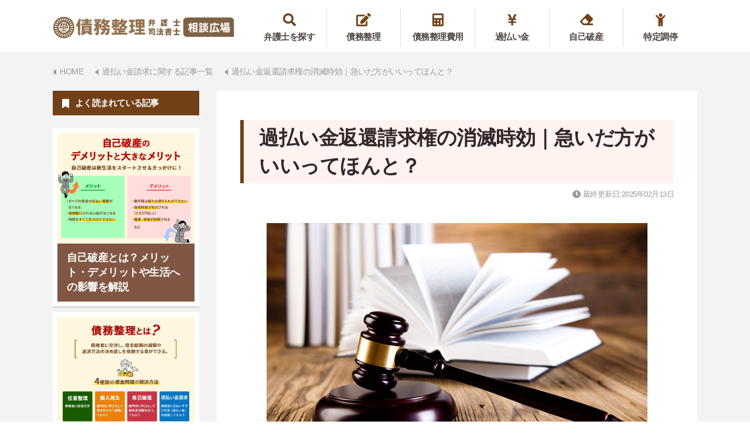

--- FILE ---
content_type: text/html; charset=UTF-8
request_url: https://agoora.co.jp/saimu/overpayment/laches.html
body_size: 12519
content:
<!DOCTYPE html>
<html lang="ja">
  <head>
    <meta http-equiv="X-UA-Compatible" content="IE=edge">
<meta charset="utf-8">
<meta name="viewport" content="width=device-width, initial-scale=1">
<title>過払い金返還請求権の消滅時効｜急いだ方がいいってほんと？ | 債務整理弁護士相談広場</title>
<!-- Google Tag Manager -->
<script>(function(w,d,s,l,i){w[l]=w[l]||[];w[l].push({'gtm.start':
new Date().getTime(),event:'gtm.js'});var f=d.getElementsByTagName(s)[0],
j=d.createElement(s),dl=l!='dataLayer'?'&l='+l:'';j.async=true;j.src=
'https://www.googletagmanager.com/gtm.js?id='+i+dl;f.parentNode.insertBefore(j,f);
})(window,document,'script','dataLayer','GTM-T9R8N7L');</script>
<!-- End Google Tag Manager -->
          <script type="application/ld+json">
      {
        "@context": "https://schema.org",
        "@graph": [{
          "@type": "Article",
          "@id": "https://agoora.co.jp/saimu/overpayment/laches.html",
          "inLanguage": "ja",
          "author": {
            "@type": "Organization",
            "name": "債務整理弁護士相談広場",
            "url": "https://agoora.co.jp/saimu/"
          },
          "headline": "過払い金返還請求権の消滅時効｜急いだ方がいいってほんと？",
          "datePublished": "2020-05-07T18:32:00+0900",
          "dateModified": "2025-02-13T11:55:32+0900",
          "mainEntityOfPage": {
            "@id": "https://agoora.co.jp/saimu/overpayment/laches.html"
          },
          "publisher": {
            "@type": "Organization",
            "name": "債務整理弁護士相談広場",
            "logo": {
              "@type": "ImageObject",
              "url": "https://agoora.co.jp/saimu/module/img/logo_site.png"
            }
          },
          "description": "過払い金返還請求権は、支払いごとではなく完済日から10年で消滅時効が成立します。しかし、訴訟提起や支払い督促の申立てなど裁判上の請求を行えば、時効の進行を中断して振り出しに戻すことができます。時効の成立が迫っている時には、債務者に催告をして時効の進行を一時的に停止させ、半年以内に裁判上の請求を行います。",
          "image": {
            "@type": "ImageObject",
            "url": "https://agoora.co.jp/saimu/wp-content/uploads/2015/05/laches.jpg"
          }
        }
                , {
          "@type": "BreadcrumbList",
          "name": "Breadcrumb",
          "itemListElement": [
            {
              "@type": "ListItem",
              "position": 1,
              "item": {
                "@id": "https://agoora.co.jp/saimu",
                "name": "HOME"
              }
            }, {
              "@type": "ListItem",
              "position": 2,
              "item": {
                "@id": "https://agoora.co.jp/saimu/overpayment",
                "name": "過払い金請求に関する記事一覧"
              }
            }, {
              "@type": "ListItem",
              "position": 3,
              "item": {
                "name": "過払い金返還請求権の消滅時効｜急いだ方がいいってほんと？"
              }
            }
          ]
        }]
      }
    </script>
  <meta name="keywords" content="過払い金返還請求権,消滅時効,中断,停止,債務整理,弁護士" />
<meta name="description" content="過払い金返還請求権は、支払いごとではなく完済日から10年で消滅時効が成立します。しかし、訴訟提起や支払い督促の申立てなど裁判上の請求を行えば、時効の進行を中断して振り出しに戻すことができます。時効の成立が迫っている時には、債務者に催告をして" />
<meta name='robots' content='max-image-preview:large' />
<link rel='dns-prefetch' href='//s.w.org' />
<link rel='stylesheet' id='wp-block-library-css'  href='https://agoora.co.jp/saimu/wp-includes/css/dist/block-library/style.min.css?ver=5.7.14' type='text/css' media='all' />
<link rel="https://api.w.org/" href="https://agoora.co.jp/saimu/wp-json/" /><link rel="alternate" type="application/json" href="https://agoora.co.jp/saimu/wp-json/wp/v2/posts/52" /><link rel="alternate" type="application/json+oembed" href="https://agoora.co.jp/saimu/wp-json/oembed/1.0/embed?url=https%3A%2F%2Fagoora.co.jp%2Fsaimu%2Foverpayment%2Flaches.html" />
<link rel="alternate" type="text/xml+oembed" href="https://agoora.co.jp/saimu/wp-json/oembed/1.0/embed?url=https%3A%2F%2Fagoora.co.jp%2Fsaimu%2Foverpayment%2Flaches.html&#038;format=xml" />
<style>.simplemap img{max-width:none !important;padding:0 !important;margin:0 !important;}.staticmap,.staticmap img{max-width:100% !important;height:auto !important;}.simplemap .simplemap-content{display:none;}</style>
<script>var google_map_api_key = "AIzaSyAHfBckQOprjDwuwWK16aKjhPd_Nbzg31I";</script>    <link rel="stylesheet" href="https://agoora.co.jp/saimu/module/css/base.css">
    <link rel="stylesheet" href="https://agoora.co.jp/saimu/module/css/style.css">
    <link rel="stylesheet" href="https://agoora.co.jp/saimu/module/css/all.min.css">
    <link rel="stylesheet" href="https://agoora.co.jp/saimu/module/lib/slick/slick.css">
    <link rel="stylesheet" href="https://agoora.co.jp/saimu/module/lib/slick/slick-theme.css">
    <script src="https://agoora.co.jp/saimu/module/js/jquery-2.2.4.min.js"></script>
    <script src="https://agoora.co.jp/saimu/module/lib/slick/slick.min.js"></script>
    <script src="https://agoora.co.jp/saimu/module/js/common.js"></script>

    <!--[if lt IE 9]>
<script src="//cdn.jsdelivr.net/html5shiv/3.7.2/html5shiv.min.js"></script>
<script src="//cdnjs.cloudflare.com/ajax/libs/respond.js/1.4.2/respond.min.js"></script>
<![endif]-->
<link rel="shortcut icon" href="https://agoora.co.jp/saimu/favicon.ico">
<link rel="canonical" href="https://agoora.co.jp/saimu/overpayment/laches.html" />

<meta property="og:title" content="過払い金返還請求権の消滅時効｜急いだ方がいいってほんと？ | 債務整理弁護士相談広場" />
<meta property="og:type" content="article" />
<meta property="og:url" content="https://agoora.co.jp/saimu/overpayment/laches.html" />
<meta property="og:image" content="https://agoora.co.jp/saimu/wp-content/uploads/court.jpg" />
<meta property="og:description" content="過払い金返還請求権は、支払いごとではなく完済日から10年で消滅時効が成立します。しかし、訴訟提起や支払い督促の申立てなど裁判上の請求を行えば、時効の進行を中断して振り出しに戻すことができます。時効の成立が迫っている時には、債務者に催告をして時効の進行を一時的に停止させ、半年以内に裁判上の請求を行います。" />
<meta property="og:site_name" content="債務整理弁護士相談広場" />
<meta property="og:locale" content="ja_JP" />
<meta name="twitter:card" content="summary_large_image" />
<meta name="twitter:site" content="@saimubengo" />
</head>
<body data-rsssl=1>
<!-- Google Tag Manager (noscript) -->
<noscript><iframe src="https://www.googletagmanager.com/ns.html?id=GTM-T9R8N7L"
height="0" width="0" style="display:none;visibility:hidden"></iframe></noscript>
<!-- End Google Tag Manager (noscript) -->
<!-- Google Tag Manager (noscript) -->
<noscript><iframe src="https://www.googletagmanager.com/ns.html?id=GTM-TNSX957"
height="0" width="0" style="display:none;visibility:hidden"></iframe></noscript>
<!-- End Google Tag Manager (noscript) -->
    <header class="header">
      <nav class="headerInner">
        <div class="header__top">
          <div class="ttl--site">
            <a href="https://agoora.co.jp/saimu/">
            <img src="https://agoora.co.jp/saimu/module/img/logo_site.png" alt="債務整理弁護士相談広場" class="logo">
          </a>
          </div>
        </div>
        <div class="gNav">
          <ul class="gNav__list">
            <li class="gNav__list__item"><a href="https://agoora.co.jp/saimu/bengo" title="債務整理弁護士掲載一覧"><span class="fas fa-search icon" aria-hidden="true"></span>弁護士を探す</a></li>
            <li class="gNav__list__item"><a href="https://agoora.co.jp/saimu/adjustment_of_debts"><span class="fas fa-edit icon" aria-hidden="true"></span>債務整理</a></li>
            <li class="gNav__list__item"><a href="https://agoora.co.jp/saimu/adjustment_of_debts/pile-up.html"><span class="fas fa-calculator icon" aria-hidden="true"></span>債務整理費用</a></li>
<li class="gNav__list__item"><a href="https://agoora.co.jp/saimu/overpayment"><span class="fas fa-yen-sign icon" aria-hidden="true"></span>過払い金</a></li>
<li class="gNav__list__item"><a href="https://agoora.co.jp/saimu/self-insolvency"><span class="fas fa-eraser icon" aria-hidden="true"></span>自己破産</a></li>
<li class="gNav__list__item"><a href="https://agoora.co.jp/saimu/special-conciliation"><span class="fas fa-child icon" aria-hidden="true"></span>特定調停</a></li>
                      </ul>
          <div class="areaWrap is-sp-only">
            <div class="areaSearchTtl js--toggleMenu"><span class="fas fa-map-marker-alt icon" aria-hidden="true"></span>都道府県から弁護士を探す</div>
            <div class="areaListWrap js--toggleMenuItem">
<ul class="areaList">
  <li class="areaList__item">
    <p class="areaSearch__subTtl">北海道・東北地方</p>
    <ul class="children">
      <li><a href="https://agoora.co.jp/saimu/bengo/hokkaido" title="北海道の債務整理・自己破産に強い弁護士を探す">北海道</a></li>
      <li><a href="https://agoora.co.jp/saimu/bengo/aomori" title="青森県の債務整理・自己破産に強い弁護士を探す">青森</a></li>
      <li><a href="https://agoora.co.jp/saimu/bengo/iwate" title="岩手県の債務整理・自己破産に強い弁護士を探す">岩手</a></li>
      <li><a href="https://agoora.co.jp/saimu/bengo/akita" title="秋田県の債務整理・自己破産に強い弁護士を探す">秋田</a></li>
      <li><a href="https://agoora.co.jp/saimu/bengo/miyagi" title="宮城県の債務整理・自己破産に強い弁護士を探す">宮城</a></li>
      <li><a href="https://agoora.co.jp/saimu/bengo/yamagata" title="山形県の債務整理・自己破産に強い弁護士を探す">山形</a></li>
      <li><a href="https://agoora.co.jp/saimu/bengo/fukushima" title="福島県の債務整理・自己破産に強い弁護士を探す">福島</a></li>
    </ul>
  </li>
  <li class="areaList__item">
    <p class="areaSearch__subTtl">関東地方</p>
    <ul class="children">
      <li><a href="https://agoora.co.jp/saimu/bengo/tokyo" title="東京都の債務整理・自己破産に強い弁護士を探す">東京</a></li>
      <li><a href="https://agoora.co.jp/saimu/bengo/saitama" title="埼玉県の債務整理・自己破産に強い弁護士を探す">埼玉</a></li>
      <li><a href="https://agoora.co.jp/saimu/bengo/kanagawa" title="神奈川県の債務整理・自己破産に強い弁護士を探す">神奈川</a></li>
      <li><a href="https://agoora.co.jp/saimu/bengo/chiba" title="千葉県の債務整理・自己破産に強い弁護士を探す">千葉</a></li>
      <li><a href="https://agoora.co.jp/saimu/bengo/ibaraki" title="茨城県の債務整理・自己破産に強い弁護士を探す">茨城</a></li>
      <li><a href="https://agoora.co.jp/saimu/bengo/tochigi" title="栃木県の債務整理・自己破産に強い弁護士を探す">栃木</a></li>
      <li><a href="https://agoora.co.jp/saimu/bengo/gunma" title="群馬県の債務整理・自己破産に強い弁護士を探す">群馬</a></li>
    </ul>
  </li>
  <li class="areaList__item">
    <p class="areaSearch__subTtl">中部地方</p>
    <ul class="children">
      <li><a href="https://agoora.co.jp/saimu/bengo/aichi" title="愛知県の債務整理・自己破産に強い弁護士を探す">愛知</a></li>
      <li><a href="https://agoora.co.jp/saimu/bengo/shizuoka" title="静岡県の債務整理・自己破産に強い弁護士を探す">静岡</a></li>
      <li><a href="https://agoora.co.jp/saimu/bengo/gifu" title="岐阜県の債務整理・自己破産に強い弁護士を探す">岐阜</a></li>
      <li><a href="https://agoora.co.jp/saimu/bengo/mie" title="三重県の債務整理・自己破産に強い弁護士を探す">三重</a></li>
      <li><a href="https://agoora.co.jp/saimu/bengo/niigata" title="新潟県の債務整理・自己破産に強い弁護士を探す">新潟</a></li>
      <li><a href="https://agoora.co.jp/saimu/bengo/yamanashi" title="山梨県の債務整理・自己破産に強い弁護士を探す">山梨</a></li>
      <li><a href="https://agoora.co.jp/saimu/bengo/nagano" title="長野県の債務整理・自己破産に強い弁護士を探す">長野</a></li>
      <li><a href="https://agoora.co.jp/saimu/bengo/ishikawa" title="石川県の債務整理・自己破産に強い弁護士を探す">石川</a></li>
      <li><a href="https://agoora.co.jp/saimu/bengo/toyama" title="富山県の債務整理・自己破産に強い弁護士を探す">富山</a></li>
      <li><a href="https://agoora.co.jp/saimu/bengo/fukui" title="福井県の債務整理・自己破産に強い弁護士を探す">福井</a></li>
    </ul>
  </li>
</ul>
<ul class="areaList">
  <li class="areaList__item">
    <p class="areaSearch__subTtl">関西地方</p>
    <ul class="children">
      <li><a href="https://agoora.co.jp/saimu/bengo/osaka" title="大阪府の債務整理・自己破産に強い弁護士を探す">大阪</a></li>
      <li><a href="https://agoora.co.jp/saimu/bengo/kyoto" title="京都府の債務整理・自己破産に強い弁護士を探す">京都</a></li>
      <li><a href="https://agoora.co.jp/saimu/bengo/nara" title="奈良県の債務整理・自己破産に強い弁護士を探す">奈良</a></li>
      <li><a href="https://agoora.co.jp/saimu/bengo/hyogo" title="兵庫県の債務整理・自己破産に強い弁護士を探す">兵庫</a></li>
      <li><a href="https://agoora.co.jp/saimu/bengo/shiga" title="滋賀県の債務整理・自己破産に強い弁護士を探す">滋賀</a></li>
      <li><a href="https://agoora.co.jp/saimu/bengo/wakayama" title="和歌山県の債務整理・自己破産に強い弁護士を探す">和歌山</a></li>
    </ul>
  </li>
  <li class="areaList__item">
    <p class="areaSearch__subTtl">中国・四国地方</p>
    <ul class="children">
      <li><a href="https://agoora.co.jp/saimu/bengo/hiroshima" title="広島県の債務整理・自己破産に強い弁護士を探す">広島</a></li>
      <li><a href="https://agoora.co.jp/saimu/bengo/okayama" title="岡山県の債務整理・自己破産に強い弁護士を探す">岡山</a></li>
      <li><a href="https://agoora.co.jp/saimu/bengo/yamaguchi" title="山口県の債務整理・自己破産に強い弁護士を探す">山口</a></li>
      <li><a href="https://agoora.co.jp/saimu/bengo/tottori" title="鳥取県の債務整理・自己破産に強い弁護士を探す">鳥取</a></li>
      <li><a href="https://agoora.co.jp/saimu/bengo/shimane" title="島根県の債務整理・自己破産に強い弁護士を探す">島根</a></li>
      <li><a href="https://agoora.co.jp/saimu/bengo/kagawa" title="香川県の債務整理・自己破産に強い弁護士を探す">香川</a></li>
      <li><a href="https://agoora.co.jp/saimu/bengo/tokushima" title="徳島県の債務整理・自己破産に強い弁護士を探す">徳島</a></li>
      <li><a href="https://agoora.co.jp/saimu/bengo/ehime" title="愛媛県の債務整理・自己破産に強い弁護士を探す">愛媛</a></li>
      <li><a href="https://agoora.co.jp/saimu/bengo/kochi" title="高知県の債務整理・自己破産に強い弁護士を探す">高知</a></li>
  </ul>
  </li>
    <li class="areaList__item">
    <p class="areaSearch__subTtl">九州・沖縄地方</p>
    <ul class="children">
      <li><a href="https://agoora.co.jp/saimu/bengo/fukuoka" title="福岡県の債務整理・自己破産に強い弁護士を探す">福岡</a></li>
      <li><a href="https://agoora.co.jp/saimu/bengo/kumamoto" title="熊本県の債務整理・自己破産に強い弁護士を探す">熊本</a></li>
      <li><a href="https://agoora.co.jp/saimu/bengo/oita" title="大分県の債務整理・自己破産に強い弁護士を探す">大分</a></li>
      <li><a href="https://agoora.co.jp/saimu/bengo/miyazaki" title="宮崎県の債務整理・自己破産に強い弁護士を探す">宮崎</a></li>
      <li><a href="https://agoora.co.jp/saimu/bengo/saga" title="佐賀県の債務整理・自己破産に強い弁護士を探す">佐賀</a></li>
      <li><a href="https://agoora.co.jp/saimu/bengo/nagasaki" title="長崎県の債務整理・自己破産に強い弁護士を探す">長崎</a></li>
      <li><a href="https://agoora.co.jp/saimu/bengo/kagoshima" title="鹿児島県の債務整理・自己破産に強い弁護士を探す">鹿児島</a></li>
      <li><a href="https://agoora.co.jp/saimu/bengo/okinawa" title="沖縄県の債務整理・自己破産に強い弁護士を探す">沖縄</a></li>
    </ul>
  </li>
</ul>
            </div>
          </div><!-- /.areaWrap -->
          <div class="categoryWrap is-sp-only">
            <div class="categoryTtl"><span class="fa fa fa-list-ul icon" aria-hidden="true"></span>カテゴリ一覧</div>
            <div class="categoryListWrap">
              <ul class="categoryList">
                                <li class="categoryList__item"><a href="https://agoora.co.jp/saimu/adjustment_of_debts">債務整理に関する記事一覧</a></li>
                                <li class="categoryList__item"><a href="https://agoora.co.jp/saimu/overpayment">過払い金請求に関する記事一覧</a></li>
                                <li class="categoryList__item"><a href="https://agoora.co.jp/saimu/individual_rehabilitation">個人再生に関する記事一覧</a></li>
                                <li class="categoryList__item"><a href="https://agoora.co.jp/saimu/voluntary_liquidation">任意整理に関する記事一覧</a></li>
                                <li class="categoryList__item"><a href="https://agoora.co.jp/saimu/special-conciliation">特定調停に関する記事一覧</a></li>
                                <li class="categoryList__item"><a href="https://agoora.co.jp/saimu/self-insolvency">自己破産に関する記事一覧</a></li>
                                <li class="categoryList__item"><a href="https://agoora.co.jp/saimu/business-bankruptcy">法人破産に関する記事一覧</a></li>
                                <li class="categoryList__item"><a href="https://agoora.co.jp/saimu/column">債務整理コラム</a></li>
                              </ul>
            </div>
          </div><!-- /.categoryWrap -->
        </div><!-- /.gNav -->
      </nav>
      <div class="headerNav__cover"></div>
      <div class="burger is-sp-only">
        <span class="burger--top"></span>
        <span class="burger--middle"></span>
        <span class="burger--bottom"></span>
      </div><!-- //.burgerMenuボタン -->
    </header><!-- /.header -->




    <div class="mainWrap under">
      <div class="breadcrumb">
<ul class="inner-wrap"><li><a href="https://agoora.co.jp/saimu/"><span>HOME</span></a></li><li><a href="https://agoora.co.jp/saimu/overpayment"><span>過払い金請求に関する記事一覧</span></a></li><li><span>過払い金返還請求権の消滅時効｜急いだ方がいいってほんと？</span></li></ul>
</div>      <div class="layout--2col cont--r">
        <div class="layout--2col__cont mainCont">
        <article class="articleDetail singlePage">
          <section class="articleDetail__in singlePage__in">
            <h1>過払い金返還請求権の消滅時効｜急いだ方がいいってほんと？</h1>
                                  <div class="data">
                            <time class="date">最終更新日:2025年02月13日</time>
                          </div>
            <script>
              snsFix();
            </script>
<p><img loading="lazy" src="https://agoora.co.jp/saimu/wp-content/uploads/court.jpg" alt="裁判所" width="650" height="400" class="aligncenter size-full wp-image-2892" srcset="https://agoora.co.jp/saimu/wp-content/uploads/court.jpg 650w, https://agoora.co.jp/saimu/wp-content/uploads/court-300x185.jpg 300w" sizes="(max-width: 650px) 100vw, 650px" /></p>
<p>過払い金返還請求権は、支払いごとではなく完済日から10年で消滅時効が成立します。しかし、訴訟提起や支払い督促の申立てなど裁判上の請求を行えば、時効の進行を中断して振り出しに戻すことができます。時効の成立が迫っている時には、債務者に催告をして時効の進行を一時的に停止させ、半年以内に裁判上の請求を行います。</p>

            <div class="tocBox">
              <p class="tocBox__ttl">目次<span class="toc_toggle">[非表示]</span></p>
              <ul class="tocList">
<ul class="tocList"><li class="tocList__item"><a href="#outline_1">過払い金返還請求権とは</a></li><li class="tocList__item"><a href="#outline_2">過払い金返還請求権は10年で消滅する</a></li><li class="tocList__item"><a href="#outline_3">消滅時効の進行をリセットさせるには</a></li></ul>
               <li class="tocList__item pick"><a href="https://agoora.co.jp/saimu/bengo"><span class="ttl">特集</span>債務整理に強い弁護士に相談</a></li>
              </ul>
            </div>
<h2 id="outline_1">過払い金返還請求権とは</h2>
<p>貸金業者が違法に高い金利で貸し付けていた借金の利息を計算し直して、債務者が払いすぎた利息を返すよう請求できる権利のことを「過払い金返還請求権」といいます。</p>
<h3>過払い金はなぜ発生したのか</h3>
<p>2008年以前、多くの消費者金融やクレジットカード会社が、利息制限法に定められた金利よりも高金利で貸し付けを行っていました。その原因には、出資法というもう一つの法律が関わっています。</p>
<h4>上限金利のダブルスタンダードが原因</h4>
<p>利息制限法では上限金利が20％だった一方で、出資法では上限金利が29.2％というダブルスタンダードになっていました。さらに出資法には違反者に罰則がありましたが、利息制限法には罰則がなかったため、<strong>多くの貸金業者が20％～29.2％のグレーゾーン金利で営業していた</strong>のです。</p>
<p class="pushBox widelink"><span class="pushTtl">こちらも読まれています</span><a href="https://agoora.co.jp/saimu/overpayment/gray_zone.html">グレーゾーン金利とは？過払い金問題発生の経緯と請求時の注意点</a> 借金を長期間に渡って返済している人は、過払い金が発生している可能性があります。過払い金の背景には、かつて貸金業者が利息制...<span class="btn--read">この記事を読む</span></p>
<h4>最高裁判決により過払い金返還請求が認められた</h4>
<p>最高裁判所が利息制限法の上限金利を超える金利の違法性を認めると、多くの貸金業者が2007年に利息を改定しました。さらに、それまでに債務者が支払った過払い金をすべて返還請求できる「過払い金返還請求権」が認められました。</p>
<h3>過払い金返還請求権の根拠となる法律</h3>
<p>過払い金返還請求権は、法律に基づいた権利です。請求された貸金業者は返還の義務を負い、さらにその権利には債権と同じように時効があると規定されています。</p>
<h4>過払い金は貸金業者が不当に得た利益</h4>
<p>過払い金返還請求権は、民法に定められた「不当利得返還請求権」に基づいています。つまり、利息制限法による上限を超えた分の利息は、貸金業者が「不当に得た利益」なので返還しなければならないということです。</p>
<div class="check">
<p>法律上の原因なく他人の財産又は労務によって利益を受け、そのために他人に損失を及ぼした者は、その利益の存する限度において、これを返還する義務を負う。（民法703条）</p>
</div>
<h4>過払い金返還請求権は債権になる</h4>
<p>過払い金返還請求権は法律上、債権として扱われます。そのため、消滅時効も民法に定められた「債権等の消滅時効」に基づき10年になるのです。</p>
<div class="check">
<p>債権は、10年間行使しないときは、消滅する。（民法167条）</p>
</div>
<h2 id="outline_2">過払い金返還請求権は10年で消滅する</h2>
<p>2016年現在、過払い金返還請求をするなら多くのケースで時効が問題になってくるでしょう。損をしないためにも、時効の考え方について説明します。</p>
<h3>過払い金返還請求を急いだほうがいい理由</h3>
<p>「過払い金請求はお早めに」など、盛んにCMなどで呼びかけているのをみたことがあるかもしれません。急いだほうがいいと言われる理由は、多くの過払い金請求権がまさに時効を迎えつつあるためです。</p>
<h4>過払い金返還請求権は放置すると消滅する</h4>
<p>過払い金返還請求権が行使できなくなる消滅時効は、法律で10年と定められています。過払い金返還請求権は、持っているだけでは意味がありません。請求するという行動を起こさなければ、1円も取り戻すことができないばかりか、権利さえ失ってしまいます。逆に言えば、行動することで消滅を免れることができます。</p>
<h4>すでに消滅時効が成立している人も</h4>
<p>すでに説明したように、2007年にはほとんどの貸金業者が違法金利を改正しました。つまり過払い金の多くが2008年以前に支払われた利息なので、2016年現在、多くの過払い金返還請求権が消滅時効にかかりつつあると考えられます。</p>
<h3>消滅時効はいつから起算するか</h3>
<p>過払い金返還請求権で問題になるのが、消滅時効10年の起算日はいつなのかということです。消費者金融などでは、１つの基本契約で借りたり返済したりを繰り返す人が多いため、「返済してから10年」なのか「取引終了から10年」なのか、裁判でも争われてきました。</p>
<h4>消滅時効は取引終了時から起算</h4>
<p>厳密には返済のたびに過払い金が発生していたのですから、業者側は「返済してから10年」と主張していました。しかし、2009年1月に最高裁判所が「取引が終了した時点から進行するものと解するのが相当である」とする判決を下しました。これにより、継続的に借り入れと返済を繰り返す一般的な取引形態の場合、取引終了までは過払い金返還請求権の消滅時効が進行しないことが認められました。</p>
<p>最終取引が10年以内なら、すべての過払い金を返還請求できる<br />
最後の返済日から10年以上経過していなければ、契約中に発生したすべての過払い金の返還請求ができます。たとえ契約日が10年以上前だったり、すでに借金を完済していても過払い金返還請求権は行使できます。</p>
<p class="pushBox widelink"><span class="pushTtl">こちらも読まれています</span><a href="https://agoora.co.jp/saimu/adjustment_of_debts/extinctive-prescription.html">借金の消滅時効とは？成立までの期間と援用、更新の考え方</a> 借金返済が苦しくなると、返済を諦めて支払うのを辞めてしまうことがあります。その場合、借金に時効が成立して、一切支払わなく...<span class="btn--read">この記事を読む</span></p>
<h2 id="outline_3">消滅時効の進行をリセットさせるには</h2>
<p>過払い金返還請求権の消滅時効が迫っていても、権利を行使することで時効の進行を「中断」したり「停止」させることができます。中断がリセット、停止がストップと考えればわかりやすいかもしれません。どういうことなのか、詳しく見ていきましょう。</p>
<h3>過払い金返還請求権の消滅時効を中断する方法</h3>
<p>法律で使われる「中断」とは、時効が消滅するまでのカウントダウンを振り出しに戻すことです。つまり消滅時効を中断すれば、実質的には時効期間を10年延長することができます。では、具体的にどんな手続きをすればよいのでしょうか。</p>
<h4>裁判上の請求をする</h4>
<p>過払い金返還請求権の消滅時効を中断するには、裁判上の請求を行うことが必要です。裁判所を介するため手間やコストがかかりますが、それだけ貸金業者への強制力もあります。進行中の時効をゼロにリセットする唯一の手段であり、過払い金をしっかり取り戻すためには必要な手続きです。</p>
<h4>裁判上の請求方法は主に３つある</h4>
<p>一言に裁判上の請求と言っても、方法はひとつではありません。主に行われている３つの方法について紹介します。</p>
<table>
<cacheckion>裁判上の3つの請求方法</cacheckion></p>
<tr>
<td>民事訴訟を提起する</td>
<td>裁判所に過払い金請求の訴訟を提起します。</td>
</tr>
<tr>
<td>支払い督促を申し立てる</td>
<td>裁判所から債務者（ここでは貸金業者）に督促状を出すよう、申し立てをします。</td>
</tr>
<tr>
<td>民事調停を申し立てる</td>
<td>裁判で争わずに、双方の話し合いにより解決を図ります。</td>
</tr>
</table>
<h3>過払い金返還請求権の消滅時効を停止する方法</h3>
<p>法律で使われる「停止」とは、時効の進行を一時的に止めることで、停止期間が終われば再び残りの時効期間がカウントダウンされます。停止するための具体的な方法について見ていきましょう。</p>
<h4>債務者に催告をする</h4>
<p>過払い金返還請求権の消滅時効を停止するには、「催告」を行います。催告は、債務者に対して「過払い金の返還を請求する」という旨の書面を内容証明郵便で郵送するだけです。裁判上の請求を行う時間がない場合に、一時的に消滅時効の進行をストップさせる手段として有効です。</p>
<h4>停止から６ヵ月以内に裁判上の請求をする</h4>
<p>催告で消滅時効の進行を停止できる期間は６ヵ月だけです。催告をしたら、６か月以内に裁判上の請求を行いましょう。そうすれば、過払い金返還請求権の消滅時効が成立するのを回避できます。</p>
<p>このように、過払い金返還請求権は取引終了から10年で消滅時効が成立します。権利を行使することで時効の進行を止められますので、早めに請求することをおすすめします。裁判上の請求には法的な知識が必要ですので、まずは弁護士などの専門家に相談してみるとよいでしょう。</p>


<div class="areaSearch02 singlePage02">
  <p class="areaSearch__ttl">債務整理に強く評判の良い弁護士事務所を探す</p>
  <span class="symbol">債務整理</span>
  <div class="areaListWrap">
    <div class="prefectures">
      <ul class="areaList">
        <li class="areaList__item">
          <p class="areaSearch__subTtl">北海道・東北地方</p>
          <ul class="children">
            <li><a href="https://agoora.co.jp/saimu/bengo/hokkaido">北海道</a></li>
            <li><a href="https://agoora.co.jp/saimu/bengo/aomori">青森</a></li>
            <li><a href="https://agoora.co.jp/saimu/bengo/iwate">岩手</a></li>
            <li><a href="https://agoora.co.jp/saimu/bengo/akita">秋田</a></li>
            <li><a href="https://agoora.co.jp/saimu/bengo/miyagi">宮城</a></li>
            <li><a href="https://agoora.co.jp/saimu/bengo/yamagata">山形</a></li>
            <li><a href="https://agoora.co.jp/saimu/bengo/fukushima">福島</a></li>
          </ul>
        </li>
        <li class="areaList__item firstShow">
          <p class="areaSearch__subTtl">関東地方</p>
          <ul class="children">
            <li><a href="https://agoora.co.jp/saimu/bengo/tokyo">東京</a></li>
            <li><a href="https://agoora.co.jp/saimu/bengo/kanagawa">神奈川</a></li>
            <li><a href="https://agoora.co.jp/saimu/bengo/saitama">埼玉</a></li>
            <li><a href="https://agoora.co.jp/saimu/bengo/chiba">千葉</a></li>
            <li><a href="https://agoora.co.jp/saimu/bengo/tochigi">栃木</a></li>
            <li><a href="https://agoora.co.jp/saimu/bengo/ibaraki">茨城</a></li>
            <li><a href="https://agoora.co.jp/saimu/bengo/gunma">群馬</a></li>
          </ul>
        </li>
        <li class="areaList__item">
          <p class="areaSearch__subTtl">北陸・甲信越地方</p>
          <ul class="children">
            <li><a href="https://agoora.co.jp/saimu/bengo/niigata">新潟</a></li>
            <li><a href="https://agoora.co.jp/saimu/bengo/yamanashi">山梨</a></li>
            <li><a href="https://agoora.co.jp/saimu/bengo/nagano">長野</a></li>
            <li><a href="https://agoora.co.jp/saimu/bengo/ishikawa">石川</a></li>
            <li><a href="https://agoora.co.jp/saimu/bengo/toyama">富山</a></li>
            <li><a href="https://agoora.co.jp/saimu/bengo/fukui">福井</a></li>
          </ul>
        </li>
        <li class="areaList__item">
          <p class="areaSearch__subTtl">東海地方</p>
          <ul class="children">
            <li><a href="https://agoora.co.jp/saimu/bengo/aichi">愛知</a></li>
            <li><a href="https://agoora.co.jp/saimu/bengo/shizuoka">静岡</a></li>
            <li><a href="https://agoora.co.jp/saimu/bengo/gifu">岐阜</a></li>
            <li><a href="https://agoora.co.jp/saimu/bengo/mie">三重</a></li>
          </ul>
        </li>
      </ul>
      <ul class="areaList">
        <li class="areaList__item firstShow">
          <p class="areaSearch__subTtl">関西地方</p>
          <ul class="children">
            <li><a href="https://agoora.co.jp/saimu/bengo/osaka">大阪</a></li>
            <li><a href="https://agoora.co.jp/saimu/bengo/kyoto">京都</a></li>
            <li><a href="https://agoora.co.jp/saimu/bengo/nara">奈良</a></li>
            <li><a href="https://agoora.co.jp/saimu/bengo/hyogo">兵庫</a></li>
            <li><a href="https://agoora.co.jp/saimu/bengo/shiga">滋賀</a></li>
            <li><a href="https://agoora.co.jp/saimu/bengo/wakayama">和歌山</a></li>
          </ul>
        </li>
        <li class="areaList__item">
          <p class="areaSearch__subTtl">中国・四国地方</p>
          <ul class="children">
            <li><a href="https://agoora.co.jp/saimu/bengo/hiroshima">広島</a></li>
            <li><a href="https://agoora.co.jp/saimu/bengo/okayama">岡山</a></li>
            <li><a href="https://agoora.co.jp/saimu/bengo/yamaguchi">山口</a></li>
            <li><a href="https://agoora.co.jp/saimu/bengo/tottori">鳥取</a></li>
            <li><a href="https://agoora.co.jp/saimu/bengo/shimane">島根</a></li>
            <li><a href="https://agoora.co.jp/saimu/bengo/kagawa">香川</a></li>
            <li><a href="https://agoora.co.jp/saimu/bengo/tokushima">徳島</a></li>
            <li><a href="https://agoora.co.jp/saimu/bengo/ehime">愛媛</a></li>
            <li><a href="https://agoora.co.jp/saimu/bengo/kochi">高知</a></li>
          </ul>
        </li>
        <li class="areaList__item">
          <p class="areaSearch__subTtl">九州・沖縄地方</p>
          <ul class="children">
            <li><a href="https://agoora.co.jp/saimu/bengo/fukuoka">福岡</a></li>
            <li><a href="https://agoora.co.jp/saimu/bengo/kumamoto">熊本</a></li>
            <li><a href="https://agoora.co.jp/saimu/bengo/oita">大分</a></li>
            <li><a href="https://agoora.co.jp/saimu/bengo/miyazaki">宮崎</a></li>
            <li><a href="https://agoora.co.jp/saimu/bengo/saga">佐賀</a></li>
            <li><a href="https://agoora.co.jp/saimu/bengo/nagasaki">長崎</a></li>
            <li><a href="https://agoora.co.jp/saimu/bengo/kagoshima">鹿児島</a></li>
            <li><a href="https://agoora.co.jp/saimu/bengo/okinawa">沖縄</a></li>
          </ul>
        </li>
      </ul>
    </div>
  </div>
</div><!-- ./areaSearch02 -->




  <div class="searchPushBox02">
    <div class="ttlWrap">
      <p class="ttl">借金問題に悩んでいませんか？</p>
    </div>
    <div class="cont">
      <ul class="list">
<li class="list__item"><strong>複数の借入先</strong>があり、返済しきれない</li>
<li class="list__item">毎月返済しても<strong>借金が減らない</strong>…</li>
<li class="list__item"><strong>家族に知られず</strong>に借金を整理したい</li>
      </ul>
      <div class="btnWrap green lg">
        <a href="https://agoora.co.jp/saimu/bengo" onclick="ga('send', 'event', 'PushBox02_pageEnd', 'click', '52');">債務整理に強い弁護士を探す</a>
      </div>
    </div>
  </div>
  
  
            <div class="relatedBox">
              <h3 class="related__ttl">債務整理おすすめコンテンツ</h3>
<ul class="relatedList">


                <li class="relatedList__item widelink">
                  <div class="thumb widelink__cover">
                    <img src="https://agoora.co.jp/saimu/wp-content/uploads/1683859606.png" alt="自己破産すると家族はどうなる？家族に迷惑をかけない方法" />
                  </div>
                  <div class="text">
                    <h3 class="relatedList__ttl"><a href="https://agoora.co.jp/saimu/self-insolvency/after-self-bankruptcy.html">自己破産すると家族はどうなる？家族に迷惑をかけない方法</a></h3>
                                      </div>
                </li>

                <li class="relatedList__item widelink">
                  <div class="thumb widelink__cover">
                    <img src="https://agoora.co.jp/saimu/wp-content/uploads/1679879875.png" alt="過払い金とは？過払い金請求する3つのデメリットと注意点を解説" />
                  </div>
                  <div class="text">
                    <h3 class="relatedList__ttl"><a href="https://agoora.co.jp/saimu/overpayment/demerit.html">過払い金とは？過払い金請求する3つのデメリットと注意点を解説</a></h3>
                                      </div>
                </li>

                <li class="relatedList__item widelink">
                  <div class="thumb widelink__cover">
                    <img src="https://agoora.co.jp/saimu/wp-content/uploads/1623393996.jpg" alt="債務整理とは？メリットとデメリットや仕組みについて詳しく解説" />
                  </div>
                  <div class="text">
                    <h3 class="relatedList__ttl"><a href="https://agoora.co.jp/saimu/adjustment_of_debts/debt-consolidation-method.html">債務整理とは？メリットとデメリットや仕組みについて詳しく解説</a></h3>
                                      </div>
                </li>

              
              </ul>
            </div>
  

            <aside class="relatedBox">
              <h3 class="related__ttl">過払い金請求に関する記事一覧に関する記事</h3>
              <ul class="relatedList">


                <li class="relatedList__item widelink">
                  <div class="thumb widelink__cover">
                    <img src="https://agoora.co.jp/saimu/wp-content/uploads/swindler.jpg" alt="過払い金請求詐欺に注意｜怪しい相手に騙されないために知るべきこと" />
                  </div>
                  <div class="text">
                    <h3 class="relatedList__ttl"><a href="https://agoora.co.jp/saimu/overpayment/fraud.html">過払い金請求詐欺に注意｜怪しい相手に騙されないために知るべきこと</a></h3>
                                      </div>
                </li>

                <li class="relatedList__item widelink">
                  <div class="thumb widelink__cover">
                    <img src="https://agoora.co.jp/saimu/wp-content/uploads/2015/03/11.jpg" alt="過払い金返還請求は自分でできる？専門家へ頼むよりお得？個人で請求する方法と流れ" />
                  </div>
                  <div class="text">
                    <h3 class="relatedList__ttl"><a href="https://agoora.co.jp/saimu/overpayment/personal.html">過払い金返還請求は自分でできる？専門家へ頼むよりお得？個人で請求する方法と流れ</a></h3>
                                      </div>
                </li>

                <li class="relatedList__item widelink">
                  <div class="thumb widelink__cover">
                    <img src="https://agoora.co.jp/saimu/wp-content/uploads/1679879875.png" alt="過払い金とは？過払い金請求する3つのデメリットと注意点を解説" />
                  </div>
                  <div class="text">
                    <h3 class="relatedList__ttl"><a href="https://agoora.co.jp/saimu/overpayment/demerit.html">過払い金とは？過払い金請求する3つのデメリットと注意点を解説</a></h3>
                                      </div>
                </li>


                <li class="relatedList__item widelink">
                  <div class="thumb widelink__cover">
                    <img src="https://agoora.co.jp/saimu/wp-content/uploads/2015/03/meaning.jpg" alt="過払い金の意味と返還請求｜知らない間に払い過ぎている？" />
                  </div>
                  <div class="text">
                    <h3 class="relatedList__ttl"><a href="https://agoora.co.jp/saimu/overpayment/meaning.html">過払い金の意味と返還請求｜知らない間に払い過ぎている？</a></h3>
                                      </div>
                </li>

                <li class="relatedList__item widelink">
                  <div class="thumb widelink__cover">
                    <img src="https://agoora.co.jp/saimu/wp-content/uploads/2015/03/gray_zone.jpg" alt="グレーゾーン金利とは？過払い金問題発生の経緯と請求時の注意点" />
                  </div>
                  <div class="text">
                    <h3 class="relatedList__ttl"><a href="https://agoora.co.jp/saimu/overpayment/gray_zone.html">グレーゾーン金利とは？過払い金問題発生の経緯と請求時の注意点</a></h3>
                                      </div>
                </li>

                <li class="relatedList__item widelink">
                  <div class="thumb widelink__cover">
                    <img src="https://agoora.co.jp/saimu/wp-content/uploads/2015/03/voluntary_liquidation.jpg" alt="任意整理中の過払い金請求とは？借金を減らすために必要な手続き" />
                  </div>
                  <div class="text">
                    <h3 class="relatedList__ttl"><a href="https://agoora.co.jp/saimu/overpayment/voluntary_liquidation.html">任意整理中の過払い金請求とは？借金を減らすために必要な手続き</a></h3>
                                      </div>
                </li>

                <li class="relatedList__item widelink">
                  <div class="thumb widelink__cover">
                    <img src="https://agoora.co.jp/saimu/wp-content/uploads/attorney-overpay.jpg" alt="弁護士に依頼したら、過払い金はどんな流れで返還される？" />
                  </div>
                  <div class="text">
                    <h3 class="relatedList__ttl"><a href="https://agoora.co.jp/saimu/overpayment/process.html">弁護士に依頼したら、過払い金はどんな流れで返還される？</a></h3>
                                      </div>
                </li>

              
              </ul>

            </aside>
            <div class="btnWrap blue">
                   <a href="https://agoora.co.jp/saimu/overpayment" title="過払い金請求に関する記事一覧">過払い金請求に関する記事一覧カテゴリ一覧</a>
                  </div>
        </article><!-- /.articleDetail singlePage -->
        </div><!-- /.layout--2col__cont mainCont -->

          <aside class="sideNav">
            <div class="sideNav__inner">
          <section class="sideSec">
                <h5 class="sideSec__ttl"><span class="fas fa-bookmark icon" aria-hidden="true"></span>よく読まれている記事</h5>
        <div class="pickUp__inner side">
            <ul class="list show">
              <li class="listItem">
                <div class="listItem__in widelink">
                  <div class="widelink__cover thumb">
                  <img src="https://agoora.co.jp/saimu/wp-content/uploads/1621590024.jpg" alt="自己破産とは？メリット・デメリットや生活への影響を解説" />
                    <a href="https://agoora.co.jp/saimu/self-insolvency/self-bankruptcy-demerit.html" class="name">自己破産とは？メリット・デメリットや生活への影響を解説</a>
                  </div>
                  
                </div>
              </li>
              <li class="listItem">
                <div class="listItem__in widelink">
                  <div class="widelink__cover thumb">
                  <img src="https://agoora.co.jp/saimu/wp-content/uploads/1623393996.jpg" alt="債務整理とは？メリットとデメリットや仕組みについて詳しく解説" />
                    <a href="https://agoora.co.jp/saimu/adjustment_of_debts/debt-consolidation-method.html" class="name">債務整理とは？メリットとデメリットや仕組みについて詳しく解説</a>
                  </div>
                  
                </div>
              </li>
              <li class="listItem">
                <div class="listItem__in widelink">
                  <div class="widelink__cover thumb">
                  <img src="https://agoora.co.jp/saimu/wp-content/uploads/1683859606.png" alt="自己破産すると家族はどうなる？家族に迷惑をかけない方法" />
                    <a href="https://agoora.co.jp/saimu/self-insolvency/after-self-bankruptcy.html" class="name">自己破産すると家族はどうなる？家族に迷惑をかけない方法</a>
                  </div>
                  
                </div>
              </li>


            </ul>

        </div><!-- /.pickUp__inner -->
              </section>
              <section class="sideSec category">
                <h5 class="sideSec__ttl"><span class="fas fa fa-list-ul icon" aria-hidden="true"></span>カテゴリ一覧</h5>
                <ul class="categoryList">
                                    <li class="categoryList__item"><a href="https://agoora.co.jp/saimu/adjustment_of_debts">債務整理に関する記事一覧</a></li>
                                    <li class="categoryList__item"><a href="https://agoora.co.jp/saimu/overpayment">過払い金請求に関する記事一覧</a></li>
                                    <li class="categoryList__item"><a href="https://agoora.co.jp/saimu/individual_rehabilitation">個人再生に関する記事一覧</a></li>
                                    <li class="categoryList__item"><a href="https://agoora.co.jp/saimu/voluntary_liquidation">任意整理に関する記事一覧</a></li>
                                    <li class="categoryList__item"><a href="https://agoora.co.jp/saimu/special-conciliation">特定調停に関する記事一覧</a></li>
                                    <li class="categoryList__item"><a href="https://agoora.co.jp/saimu/self-insolvency">自己破産に関する記事一覧</a></li>
                                    <li class="categoryList__item"><a href="https://agoora.co.jp/saimu/business-bankruptcy">法人破産に関する記事一覧</a></li>
                                    <li class="categoryList__item"><a href="https://agoora.co.jp/saimu/column">債務整理コラム</a></li>
                                  </ul>
              </section>
              

              <section class="sideSec area">
                <h5 class="sideSec__ttl"><span class="fas fa-map-marker-alt icon" aria-hidden="true"></span>都道府県から弁護士を探す</h5>
                <div class="areaListWrap">
<ul class="areaList">
  <li class="areaList__item">
    <p class="areaSearch__subTtl">北海道・東北地方</p>
    <ul class="children">
      <li><a href="https://agoora.co.jp/saimu/bengo/hokkaido" title="北海道の債務整理・自己破産に強い弁護士を探す">北海道</a></li>
      <li><a href="https://agoora.co.jp/saimu/bengo/aomori" title="青森県の債務整理・自己破産に強い弁護士を探す">青森</a></li>
      <li><a href="https://agoora.co.jp/saimu/bengo/iwate" title="岩手県の債務整理・自己破産に強い弁護士を探す">岩手</a></li>
      <li><a href="https://agoora.co.jp/saimu/bengo/akita" title="秋田県の債務整理・自己破産に強い弁護士を探す">秋田</a></li>
      <li><a href="https://agoora.co.jp/saimu/bengo/miyagi" title="宮城県の債務整理・自己破産に強い弁護士を探す">宮城</a></li>
      <li><a href="https://agoora.co.jp/saimu/bengo/yamagata" title="山形県の債務整理・自己破産に強い弁護士を探す">山形</a></li>
      <li><a href="https://agoora.co.jp/saimu/bengo/fukushima" title="福島県の債務整理・自己破産に強い弁護士を探す">福島</a></li>
    </ul>
  </li>
  <li class="areaList__item">
    <p class="areaSearch__subTtl">関東地方</p>
    <ul class="children">
      <li><a href="https://agoora.co.jp/saimu/bengo/tokyo" title="東京都の債務整理・自己破産に強い弁護士を探す">東京</a></li>
      <li><a href="https://agoora.co.jp/saimu/bengo/saitama" title="埼玉県の債務整理・自己破産に強い弁護士を探す">埼玉</a></li>
      <li><a href="https://agoora.co.jp/saimu/bengo/kanagawa" title="神奈川県の債務整理・自己破産に強い弁護士を探す">神奈川</a></li>
      <li><a href="https://agoora.co.jp/saimu/bengo/chiba" title="千葉県の債務整理・自己破産に強い弁護士を探す">千葉</a></li>
      <li><a href="https://agoora.co.jp/saimu/bengo/ibaraki" title="茨城県の債務整理・自己破産に強い弁護士を探す">茨城</a></li>
      <li><a href="https://agoora.co.jp/saimu/bengo/tochigi" title="栃木県の債務整理・自己破産に強い弁護士を探す">栃木</a></li>
      <li><a href="https://agoora.co.jp/saimu/bengo/gunma" title="群馬県の債務整理・自己破産に強い弁護士を探す">群馬</a></li>
    </ul>
  </li>
  <li class="areaList__item">
    <p class="areaSearch__subTtl">中部地方</p>
    <ul class="children">
      <li><a href="https://agoora.co.jp/saimu/bengo/aichi" title="愛知県の債務整理・自己破産に強い弁護士を探す">愛知</a></li>
      <li><a href="https://agoora.co.jp/saimu/bengo/shizuoka" title="静岡県の債務整理・自己破産に強い弁護士を探す">静岡</a></li>
      <li><a href="https://agoora.co.jp/saimu/bengo/gifu" title="岐阜県の債務整理・自己破産に強い弁護士を探す">岐阜</a></li>
      <li><a href="https://agoora.co.jp/saimu/bengo/mie" title="三重県の債務整理・自己破産に強い弁護士を探す">三重</a></li>
      <li><a href="https://agoora.co.jp/saimu/bengo/niigata" title="新潟県の債務整理・自己破産に強い弁護士を探す">新潟</a></li>
      <li><a href="https://agoora.co.jp/saimu/bengo/yamanashi" title="山梨県の債務整理・自己破産に強い弁護士を探す">山梨</a></li>
      <li><a href="https://agoora.co.jp/saimu/bengo/nagano" title="長野県の債務整理・自己破産に強い弁護士を探す">長野</a></li>
      <li><a href="https://agoora.co.jp/saimu/bengo/ishikawa" title="石川県の債務整理・自己破産に強い弁護士を探す">石川</a></li>
      <li><a href="https://agoora.co.jp/saimu/bengo/toyama" title="富山県の債務整理・自己破産に強い弁護士を探す">富山</a></li>
      <li><a href="https://agoora.co.jp/saimu/bengo/fukui" title="福井県の債務整理・自己破産に強い弁護士を探す">福井</a></li>
    </ul>
  </li>
</ul>
<ul class="areaList">
  <li class="areaList__item">
    <p class="areaSearch__subTtl">関西地方</p>
    <ul class="children">
      <li><a href="https://agoora.co.jp/saimu/bengo/osaka" title="大阪府の債務整理・自己破産に強い弁護士を探す">大阪</a></li>
      <li><a href="https://agoora.co.jp/saimu/bengo/kyoto" title="京都府の債務整理・自己破産に強い弁護士を探す">京都</a></li>
      <li><a href="https://agoora.co.jp/saimu/bengo/nara" title="奈良県の債務整理・自己破産に強い弁護士を探す">奈良</a></li>
      <li><a href="https://agoora.co.jp/saimu/bengo/hyogo" title="兵庫県の債務整理・自己破産に強い弁護士を探す">兵庫</a></li>
      <li><a href="https://agoora.co.jp/saimu/bengo/shiga" title="滋賀県の債務整理・自己破産に強い弁護士を探す">滋賀</a></li>
      <li><a href="https://agoora.co.jp/saimu/bengo/wakayama" title="和歌山県の債務整理・自己破産に強い弁護士を探す">和歌山</a></li>
    </ul>
  </li>
  <li class="areaList__item">
    <p class="areaSearch__subTtl">中国・四国地方</p>
    <ul class="children">
      <li><a href="https://agoora.co.jp/saimu/bengo/hiroshima" title="広島県の債務整理・自己破産に強い弁護士を探す">広島</a></li>
      <li><a href="https://agoora.co.jp/saimu/bengo/okayama" title="岡山県の債務整理・自己破産に強い弁護士を探す">岡山</a></li>
      <li><a href="https://agoora.co.jp/saimu/bengo/yamaguchi" title="山口県の債務整理・自己破産に強い弁護士を探す">山口</a></li>
      <li><a href="https://agoora.co.jp/saimu/bengo/tottori" title="鳥取県の債務整理・自己破産に強い弁護士を探す">鳥取</a></li>
      <li><a href="https://agoora.co.jp/saimu/bengo/shimane" title="島根県の債務整理・自己破産に強い弁護士を探す">島根</a></li>
      <li><a href="https://agoora.co.jp/saimu/bengo/kagawa" title="香川県の債務整理・自己破産に強い弁護士を探す">香川</a></li>
      <li><a href="https://agoora.co.jp/saimu/bengo/tokushima" title="徳島県の債務整理・自己破産に強い弁護士を探す">徳島</a></li>
      <li><a href="https://agoora.co.jp/saimu/bengo/ehime" title="愛媛県の債務整理・自己破産に強い弁護士を探す">愛媛</a></li>
      <li><a href="https://agoora.co.jp/saimu/bengo/kochi" title="高知県の債務整理・自己破産に強い弁護士を探す">高知</a></li>
  </ul>
  </li>
    <li class="areaList__item">
    <p class="areaSearch__subTtl">九州・沖縄地方</p>
    <ul class="children">
      <li><a href="https://agoora.co.jp/saimu/bengo/fukuoka" title="福岡県の債務整理・自己破産に強い弁護士を探す">福岡</a></li>
      <li><a href="https://agoora.co.jp/saimu/bengo/kumamoto" title="熊本県の債務整理・自己破産に強い弁護士を探す">熊本</a></li>
      <li><a href="https://agoora.co.jp/saimu/bengo/oita" title="大分県の債務整理・自己破産に強い弁護士を探す">大分</a></li>
      <li><a href="https://agoora.co.jp/saimu/bengo/miyazaki" title="宮崎県の債務整理・自己破産に強い弁護士を探す">宮崎</a></li>
      <li><a href="https://agoora.co.jp/saimu/bengo/saga" title="佐賀県の債務整理・自己破産に強い弁護士を探す">佐賀</a></li>
      <li><a href="https://agoora.co.jp/saimu/bengo/nagasaki" title="長崎県の債務整理・自己破産に強い弁護士を探す">長崎</a></li>
      <li><a href="https://agoora.co.jp/saimu/bengo/kagoshima" title="鹿児島県の債務整理・自己破産に強い弁護士を探す">鹿児島</a></li>
      <li><a href="https://agoora.co.jp/saimu/bengo/okinawa" title="沖縄県の債務整理・自己破産に強い弁護士を探す">沖縄</a></li>
    </ul>
  </li>
</ul>
                </div>
              </section>



            </div><!-- /.sideNav__inner -->
          </aside><!-- /.sideNav -->
      </div><!-- /.layout--2col -->
    </div><!-- /.mainWrap under -->


    <footer class="footer">
        <div class="fixedBtn is-pc-only">
        <p class="ttl"><span class="far fa-handshake icon" aria-hidden="true"></span>ご相談いつでも受付中です</p>
        <p class="btn--orange"><a href="https://agoora.co.jp/saimu/bengo" onclick="ga('send', 'event', 'kijicvf', 'bengolist', '52');">債務整理・自己破産に強い弁護士を探す</a></p>
      </div>

      <div class="fixBtmNav is-sp-only">
        <nav class="fixBtmNav__in">
          <p class="btn"><a href="/saimu/bengo" title="債務整理・自己破産に強い弁護士を探す" onclick="ga('send', 'event', 'footlink', 'footlink_soudan', '52');"><span class="far fa-comment icon"></span>弁護士を探す</a></p>
          <ul class="menuList">
                        <li class="menuList__item">
              <a href="https://agoora.co.jp/saimu/adjustment_of_debts/pile-up.html" title="債務整理(任意整理)の弁護士費用の相場はいくら？借金で手持ちがなくても行う方法"><span class="fas fa-calculator icon"></span>弁護士費用</a>
            </li>                        <li class="menuList__item">
              <a href="https://agoora.co.jp/saimu/self-insolvency/self-bankruptcy-demerit.html" title="自己破産とは？メリット・デメリットや生活への影響を解説"><span class="fas fa-eraser icon"></span>自己破産とは</a>
            </li>                        <li class="menuList__item">
              <a href="https://agoora.co.jp/saimu/adjustment_of_debts/debt-consolidation-method.html" title="債務整理とは？メリットとデメリットや仕組みについて詳しく解説"><span class="fas fa-edit icon"></span>債務整理とは</a>
            </li>          </ul>
        </nav>
      </div><!-- /.fixBtmNav -->


      <div class="pageTop">
        <a href="#top" class="btn--pageTop"></a>
      </div>
      <div class="footerCont01">
                <div class="fNav inner-wrap">
          <p class="fNav__ttl">都道府県から弁護士を探す</p>
          <ul class="list">
<li class="list__item"><a href="https://agoora.co.jp/saimu/bengo/hokkaido" title="北海道の債務整理・自己破産に強い弁護士に相談">北海道</a></li>
<li class="list__item"><a href="https://agoora.co.jp/saimu/bengo/aomori" title="青森県の債務整理・自己破産に強い弁護士に相談">青森</a></li>
<li class="list__item"><a href="https://agoora.co.jp/saimu/bengo/iwate" title="岩手県の債務整理・自己破産に強い弁護士に相談">岩手</a></li>
<li class="list__item"><a href="https://agoora.co.jp/saimu/bengo/akita" title="秋田県の債務整理・自己破産に強い弁護士に相談">秋田</a></li>
<li class="list__item"><a href="https://agoora.co.jp/saimu/bengo/miyagi" title="宮城県の債務整理・自己破産に強い弁護士に相談">宮城</a></li>
<li class="list__item"><a href="https://agoora.co.jp/saimu/bengo/yamagata" title="山形県の債務整理・自己破産に強い弁護士に相談">山形</a></li>
<li class="list__item"><a href="https://agoora.co.jp/saimu/bengo/fukushima" title="福島県の債務整理・自己破産に強い弁護士に相談">福島</a></li>
<li class="list__item"><a href="https://agoora.co.jp/saimu/bengo/tokyo" title="東京都の債務整理・自己破産に強い弁護士に相談">東京</a></li>
<li class="list__item"><a href="https://agoora.co.jp/saimu/bengo/saitama" title="埼玉県の債務整理・自己破産に強い弁護士に相談">埼玉</a></li>
<li class="list__item"><a href="https://agoora.co.jp/saimu/bengo/kanagawa" title="神奈川県の債務整理・自己破産に強い弁護士に相談">神奈川</a></li>
<li class="list__item"><a href="https://agoora.co.jp/saimu/bengo/chiba" title="千葉県の債務整理・自己破産に強い弁護士に相談">千葉</a></li>
<li class="list__item"><a href="https://agoora.co.jp/saimu/bengo/ibaraki" title="茨城県の債務整理・自己破産に強い弁護士に相談">茨城</a></li>
<li class="list__item"><a href="https://agoora.co.jp/saimu/bengo/tochigi" title="栃木県の債務整理・自己破産に強い弁護士に相談">栃木</a></li>
<li class="list__item"><a href="https://agoora.co.jp/saimu/bengo/gunma" title="群馬県の債務整理・自己破産に強い弁護士に相談">群馬</a></li>
<li class="list__item"><a href="https://agoora.co.jp/saimu/bengo/niigata" title="新潟県の債務整理・自己破産に強い弁護士に相談">新潟</a></li>
<li class="list__item"><a href="https://agoora.co.jp/saimu/bengo/yamanashi" title="山梨県の債務整理・自己破産に強い弁護士に相談">山梨</a></li>
<li class="list__item"><a href="https://agoora.co.jp/saimu/bengo/nagano" title="長野県の債務整理・自己破産に強い弁護士に相談">長野</a></li>
<li class="list__item"><a href="https://agoora.co.jp/saimu/bengo/ishikawa" title="石川県の債務整理・自己破産に強い弁護士に相談">石川</a></li>
<li class="list__item"><a href="https://agoora.co.jp/saimu/bengo/toyama" title="富山県の債務整理・自己破産に強い弁護士に相談">富山</a></li>
<li class="list__item"><a href="https://agoora.co.jp/saimu/bengo/fukui" title="福井県の債務整理・自己破産に強い弁護士に相談">福井</a></li>
<li class="list__item"><a href="https://agoora.co.jp/saimu/bengo/aichi" title="愛知県の債務整理・自己破産に強い弁護士に相談">愛知</a></li>
<li class="list__item"><a href="https://agoora.co.jp/saimu/bengo/shizuoka" title="静岡県の債務整理・自己破産に強い弁護士に相談">静岡</a></li>
<li class="list__item"><a href="https://agoora.co.jp/saimu/bengo/gifu" title="岐阜県の債務整理・自己破産に強い弁護士に相談">岐阜</a></li>
<li class="list__item"><a href="https://agoora.co.jp/saimu/bengo/mie" title="三重県の債務整理・自己破産に強い弁護士に相談">三重</a></li>
<li class="list__item"><a href="https://agoora.co.jp/saimu/bengo/osaka" title="大阪府の債務整理・自己破産に強い弁護士に相談">大阪</a></li>
<li class="list__item"><a href="https://agoora.co.jp/saimu/bengo/kyoto" title="京都府の債務整理・自己破産に強い弁護士に相談">京都</a></li>
<li class="list__item"><a href="https://agoora.co.jp/saimu/bengo/nara" title="奈良県の債務整理・自己破産に強い弁護士に相談">奈良</a></li>
<li class="list__item"><a href="https://agoora.co.jp/saimu/bengo/hyogo" title="兵庫県の債務整理・自己破産に強い弁護士に相談">兵庫</a></li>
<li class="list__item"><a href="https://agoora.co.jp/saimu/bengo/shiga" title="滋賀県の債務整理・自己破産に強い弁護士に相談">滋賀</a></li>
<li class="list__item"><a href="https://agoora.co.jp/saimu/bengo/wakayama" title="和歌山県の債務整理・自己破産に強い弁護士に相談">和歌山</a></li>
<li class="list__item"><a href="https://agoora.co.jp/saimu/bengo/hiroshima" title="広島県の債務整理・自己破産に強い弁護士に相談">広島</a></li>
<li class="list__item"><a href="https://agoora.co.jp/saimu/bengo/okayama" title="岡山県の債務整理・自己破産に強い弁護士に相談">岡山</a></li>
<li class="list__item"><a href="https://agoora.co.jp/saimu/bengo/yamaguchi" title="山口県の債務整理・自己破産に強い弁護士に相談">山口</a></li>
<li class="list__item"><a href="https://agoora.co.jp/saimu/bengo/tottori" title="鳥取県の債務整理・自己破産に強い弁護士に相談">鳥取</a></li>
<li class="list__item"><a href="https://agoora.co.jp/saimu/bengo/shimane" title="島根県の債務整理・自己破産に強い弁護士に相談">島根</a></li>
<li class="list__item"><a href="https://agoora.co.jp/saimu/bengo/kagawa" title="香川県の債務整理・自己破産に強い弁護士に相談">香川</a></li>
<li class="list__item"><a href="https://agoora.co.jp/saimu/bengo/tokushima" title="徳島県の債務整理・自己破産に強い弁護士に相談">徳島</a></li>
<li class="list__item"><a href="https://agoora.co.jp/saimu/bengo/ehime" title="愛媛県の債務整理・自己破産に強い弁護士に相談">愛媛</a></li>
<li class="list__item"><a href="https://agoora.co.jp/saimu/bengo/kochi" title="高知県の債務整理・自己破産に強い弁護士に相談">高知</a></li>
<li class="list__item"><a href="https://agoora.co.jp/saimu/bengo/fukuoka" title="福岡県の債務整理・自己破産に強い弁護士に相談">福岡</a></li>
<li class="list__item"><a href="https://agoora.co.jp/saimu/bengo/kumamoto" title="熊本県の債務整理・自己破産に強い弁護士に相談">熊本</a></li>
<li class="list__item"><a href="https://agoora.co.jp/saimu/bengo/oita" title="大分県の債務整理・自己破産に強い弁護士に相談">大分</a></li>
<li class="list__item"><a href="https://agoora.co.jp/saimu/bengo/miyazaki" title="宮崎県の債務整理・自己破産に強い弁護士に相談">宮崎</a></li>
<li class="list__item"><a href="https://agoora.co.jp/saimu/bengo/saga" title="佐賀県の債務整理・自己破産に強い弁護士に相談">佐賀</a></li>
<li class="list__item"><a href="https://agoora.co.jp/saimu/bengo/nagasaki" title="長崎県の債務整理・自己破産に強い弁護士に相談">長崎</a></li>
<li class="list__item"><a href="https://agoora.co.jp/saimu/bengo/kagoshima" title="鹿児島県の債務整理・自己破産に強い弁護士に相談">鹿児島</a></li>
<li class="list__item"><a href="https://agoora.co.jp/saimu/bengo/okinawa" title="沖縄県の債務整理・自己破産に強い弁護士に相談">沖縄</a></li>
          </ul><!-- /.prefectures__block -->
        </div><!-- /.fNav -->
        <div class="fNav inner-wrap">
          <p class="fNav__ttl">コンテンツ一覧</p>
          <ul class="list">
<li class="list__item"><a href="https://agoora.co.jp/saimu/adjustment_of_debts">債務整理に関する記事一覧</a></li>
<li class="list__item"><a href="https://agoora.co.jp/saimu/individual_rehabilitation">個人再生に関する記事一覧</a></li>
<li class="list__item"><a href="https://agoora.co.jp/saimu/voluntary_liquidation">任意整理に関する記事一覧</a></li>
<li class="list__item"><a href="https://agoora.co.jp/saimu/special-conciliation">特定調停に関する記事一覧</a></li>
<li class="list__item"><a href="https://agoora.co.jp/saimu/self-insolvency">自己破産に関する記事一覧</a></li>
<li class="list__item"><a href="https://agoora.co.jp/saimu/overpayment">過払い金請求に関する記事一覧</a></li>
<li class="list__item"><a href="https://agoora.co.jp/saimu/column">債務整理コラム</a></li>
<li class="list__item"><a href="https://agoora.co.jp/saimu/business-bankruptcy">法人破産に関する記事一覧</a></li>
          </ul>
        </div><!-- /.fNav -->
        
              
      </div><!-- /.footerCont01 -->
      <div class="footerCont02">
        <div class="fNav inner-wrap">
          <ul class="list">
<li class="list__item"><a href="https://agoora.co.jp/saimu/">HOME</a></li>
<li class="list__item"><a href="https://agoora.co.jp/saimu/about">当サイトについて</a></li>
<li class="list__item"><a href="https://agoora.co.jp/saimu/company">運営会社</a></li>
<li class="list__item"><a href="https://agoora.co.jp/saimu/privacy">プライバシーポリシー</a></li>
<li class="list__item"><a href="https://agoora.co.jp/saimu/contract">ご利用規約</a></li>
<li class="list__item"><a href="https://agoora.co.jp/saimu/contact">お問い合わせ</a></li>
<li class="list__item"><a href="https://agoora.co.jp/saimu/business">当サイトへの掲載をご希望の弁護士の方へ</a></li>

          </ul>
          <form action="https://agoora.co.jp/saimu/" id="search" method="get">
            <fieldset class="searchBox">
              <input type="text" value="" name="s" id="s" placeholder="検索する">
              <input type="submit" value="" class="submit">
            </fieldset>
          </form>
        </div>
      </div><!-- /.footerCont02 -->
      <div class="footerCont03">
        <div class="inner-wrap">
          <div class="col2Wrap">
            <div class="logoWrap">
              <span class="logo__sub">債務整理弁護士ポータルサイト</span>
              <img src="https://agoora.co.jp/saimu/module/img/logo_site.png" alt="債務整理弁護士相談広場" class="logo">
            </div>
            <div class="ssl">
              <p>SSLサーバ証明書を使用して、<br>利用者の個人情報を保護しています。</p>
            </div>
          </div>
        </div>
        <small class="copy">&copy; Agoora.inc.</small>
      </div><!-- /.footerCont03 -->
    </footer><!-- /.footer -->
<script type='text/javascript' src='https://agoora.co.jp/saimu/wp-includes/js/wp-embed.min.js?ver=5.7.14' id='wp-embed-js'></script>
<script>
  (function(i,s,o,g,r,a,m){i['GoogleAnalyticsObject']=r;i[r]=i[r]||function(){
  (i[r].q=i[r].q||[]).push(arguments)},i[r].l=1*new Date();a=s.createElement(o),
  m=s.getElementsByTagName(o)[0];a.async=1;a.src=g;m.parentNode.insertBefore(a,m)
  })(window,document,'script','//www.google-analytics.com/analytics.js','ga');

  ga('create', 'UA-66829555-1', 'auto');
  ga('send', 'pageview');

</script>

  </body>
</html>

--- FILE ---
content_type: text/css
request_url: https://agoora.co.jp/saimu/module/css/base.css
body_size: 1523
content:
@charset "UTF-8";

body{font-family:"ヒラギノ角ゴ Pro", "Hiragino Kaku Gothic Pro", メイリオ, Meiryo, Osaka, "ＭＳ Ｐゴシック", "MS PGothic", sans-serif;font-size:1.6rem;font-weight:400;color:#4e4541;letter-spacing:-.05rem;-moz-osx-font-smoothing:grayscale;-webkit-font-smoothing:antialiased;font-feature-settings:"palt";}@media screen and (min-width: 0) and (max-width: 1024px){body{font-size:1.6rem;}}body{word-break:break-all;}/*!
 * ress.css • v1.0.1
 * MIT License
 * github.com/filipelinhares/ress
 */html{overflow-y:scroll;box-sizing:border-box;-webkit-text-size-adjust:100%;}*,::before,::after{box-sizing:inherit;}::before,::after{vertical-align:inherit;text-decoration:inherit;}*{margin:0;padding:0;background-repeat:no-repeat;}audio:not([controls]){display:none;height:0;}hr{overflow:visible;}article,aside,details,figcaption,figure,footer,header,main,menu,nav,section,summary{display:block;}small{font-size:80%;}[hidden],template{display:none;}abbr[title]{border-bottom:1px dotted;text-decoration:none;}a{background-color:transparent;-webkit-text-decoration-skip:objects;}a:active,a:hover{outline-width:0;}code,kbd,pre,samp{font-family:monospace, monospace;}b,strong{display:inline;padding:0 4px;background:linear-gradient(transparent 45%, #ffe6cd 0%);font-weight:bold;font-style:normal;}em{font-weight:bold;font-style:normal;}dfn{font-style:italic;}mark{background-color:#ff0;color:#000;}sub,sup{position:relative;font-size:75%;line-height:0;vertical-align:baseline;}sub{bottom:-0.25em;}sup{top:-0.5em;}input{border-radius:0;-webkit-appearance:none;}[type="number"]{width:auto;}[type="search"]{-webkit-appearance:textfield;}[type="search"]::-webkit-search-cancel-button,[type="search"]::-webkit-search-decoration{-webkit-appearance:none;}textarea{overflow:auto;resize:vertical;-webkit-appearance:none;}button,input,optgroup,select,textarea{font:inherit;}optgroup{font-weight:bold;}button{overflow:visible;}button::-moz-focus-inner,[type="button"]::-moz-focus-inner,[type="reset"]::-moz-focus-inner,[type="submit"]::-moz-focus-inner{padding:0;border-style:0;}button:-moz-focusring,[type="button"]::-moz-focus-inner,[type="reset"]::-moz-focus-inner,[type="submit"]::-moz-focus-inner{outline:none;}*:focus{outline:none;}button,html [type="button"],[type="reset"],[type="submit"]{-webkit-appearance:button;}button,select{text-transform:none;}button,input,select,textarea{border-style:none;background-color:transparent;color:inherit;}select{-moz-appearance:none;-webkit-appearance:none;}select::-ms-expand{display:none;}select::-ms-value{color:currentColor;}legend{display:table;max-width:100%;border:0;color:inherit;white-space:normal;}::-webkit-file-upload-button{font:inherit;-webkit-appearance:button;}::-webkit-input-placeholder{color:inherit;opacity:0.54;}[type="search"]{outline-offset:-2px;-webkit-appearance:textfield;}img{max-width:100%;height:auto;border-style:none;vertical-align:bottom;}progress{vertical-align:baseline;}svg:not(:root){overflow:hidden;}audio,canvas,progress,video{display:inline-block;}@media screen{[hidden~="screen"]{display:inherit;}[hidden~="screen"]:not(:active):not(:focus):not(:target){position:absolute !important;clip:rect(0 0 0 0) !important;}}[aria-busy="true"]{cursor:progress;}[aria-controls]{cursor:pointer;}[aria-disabled]{cursor:default;}::-moz-selection{background-color:#b3d4fc;color:#fff;text-shadow:none;}::selection{background-color:#b3d4fc;color:#fff;text-shadow:none;}html,body{width:100%;height:100%;}html{font-size:62.5%;}body{position:relative;}h1,h2,h3,h4,h5,h6{margin:0;padding:0;line-height:1.2;}ul,li{margin:0;padding:0;list-style:none;}a{color:#4d7ae1;text-decoration:none;}


--- FILE ---
content_type: text/css
request_url: https://agoora.co.jp/saimu/module/css/style.css
body_size: 28437
content:
@charset "UTF-8";

body{font-family:"ヒラギノ角ゴ Pro", "Hiragino Kaku Gothic Pro", メイリオ, Meiryo, Osaka, "ＭＳ Ｐゴシック", "MS PGothic", sans-serif;font-size:1.6rem;font-weight:400;color:#4e4541;letter-spacing:-.05rem;-moz-osx-font-smoothing:grayscale;-webkit-font-smoothing:antialiased;font-feature-settings:"palt";}@media screen and (min-width: 0) and (max-width: 1024px){body{font-size:1.6rem;}}body{word-break:break-all;}.float-l{float:left;}.float-r{float:right;}.inner-wrap{max-width:1100px;margin:0 auto;}.inner-wrap-s{max-width:830px;margin:0 auto;}.is-sp-only{display:none !important;}.is-txt-center{text-align:center;}.text--base{font-size:1.5rem;}.notes{display:block;font-size:1.4rem;}.cf:after{display:block;clear:both;content:" ";}.layout--2col{display:flex;max-width:1100px;margin:0 auto;align-items:flex-start;}.layout--2col__cont{width:calc(100% - 280px);}.layout--2col.cont--r{flex-direction:row-reverse;}.layout--2col.cont--r .layout--2col__cont{margin-left:30px;}.layout--2col.cont--l .layout--2col__cont{margin-right:30px;}.widelink__cover img{width:100%;}.mainWrap.under{padding:0 0 90px;background:#f3f3f3;}.mainWrap .mainWrap{padding-top:50px;}.breadcrumb{padding:26px 0;}.breadcrumb ul{display:flex;align-items:center;}.breadcrumb ul li{position:relative;padding-left:12px;font-size:1.4rem;line-height:1;color:#999;}.breadcrumb ul li a{font-size:1.4rem;line-height:1;color:#999;}.breadcrumb ul li a:hover{text-decoration:underline;}.breadcrumb ul li::before{position:absolute;top:55%;left:0;display:inline-block;border-width:5.5px 6px 5.5px 0;border-style:solid;border-color:transparent #999 transparent transparent;content:"";transform:translateY(-50%);}.breadcrumb ul li+li{margin-left:20px;}table{margin:20px 0 35px;border:2px solid #724017;background:#fdf9f6;border-spacing:0;border-collapse:collapse;}table caption{margin:20px 0;font-size:1.8rem;font-weight:bold;}table thead th{border-right:1px solid #fff;background:#724017;font-weight:700;color:#fff;}table thead th:last-child{border-right:none;}table th{padding:15px 10px;border:1px solid #fff;background:#724017;font-size:1.6rem;font-weight:bold;line-height:1.25;color:#fff;text-align:center;}table th a{color:#fff;}table th a:hover{color:#fdf9f6;}table td{padding:15px 10px;border:1px solid #724017;background:#fdf9f6;font-size:1.6rem;line-height:1.25;}.yarpp-related{margin:0 !important;}.ttl--blue{width:calc(100% + 80px);margin:60px 0 37px -40px;padding:25px 30px;background:#fff3ef;font-size:3rem;line-height:1.25;color:#724017;}.ttl--border{padding:29px 25px;border-top:5px solid #724017;border-bottom:1px solid #ccc;font-size:3.2rem;font-weight:bold;line-height:1;}.btnWrap{margin:28px auto 0;text-align:center;}.btnWrap a{position:relative;display:block;padding:26px 0;border-radius:5px;background:#724017;box-shadow:0 5px 0 #5c3d24;font-size:2.4rem;font-weight:700;color:#fff;}.btnWrap a::after{display:inline-block;width:32px;height:32px;margin-left:30px;background:url(../img/icon/icon_btnArrow.png);background-size:contain;vertical-align:middle;content:"";}.btnWrap.md a{display:block;max-width:60%;margin:0 auto;font-size:2.6rem;}.btnWrap.md a::after{margin-left:32px;font-size:2.4rem;}.btnWrap.gray a{background:#f5f5f5;box-shadow:0 5px 0 #cfcece;color:#4e4541;}.btnWrap.gray a::after{background:url(../img/icon/icon_btnArrow_b.png);background-size:contain;}.btnWrap.white a{padding:14px 0;border:2px solid #e5e5e5;background:#fff;box-shadow:none;font-size:1.8rem;color:#4e4541;}.btnWrap.white a::after{background:url(../img/icon/icon_btnArrow_g.png);background-size:contain;}.btnWrap.blue a{padding:14px 0;border:2px solid #2d52a8;background:#4d7ae1;box-shadow:none;font-size:1.8rem;color:#fff;}.btnWrap.blue a::after{background:url(../img/icon/icon_btnArrow.png);background-size:contain;}.btnWrap.green a{display:inline-block;padding:17px 35px 17px 60px;background:#11a34b;box-shadow:0 4px 0 #1d7d43;font-size:1.8rem;color:#fff;}.btnWrap.green a::after{width:initial;height:initial;margin-left:16px;background:none;font-family:'Font Awesome 5 Free';font-size:2rem;font-weight:900;content:"\f0a9";}.btnWrap.green.lg a{display:block;margin:0 22px;padding:24px 5px 24px;font-size:3rem;}.btnWrap.green.lg a::after{margin-left:32px;font-size:4rem;}.btnWrap.red a{display:inline-block;padding:17px 35px 17px 60px;background:#cf3f3f;box-shadow:0 4px 0 0 #a9152f;font-size:1.8rem;color:#fff;}.btnWrap.red a::after{width:initial;height:initial;margin-left:16px;background:none;font-family:'Font Awesome 5 Free';font-size:2rem;font-weight:900;content:"\f0a9";}.btnWrap.red.md a{display:block;max-width:60%;margin:0 auto;font-size:2.6rem;}.btnWrap.red.md a::after{margin-left:32px;font-size:2.4rem;}.btnWrap.red.lg a{display:block;margin:0 22px;padding:24px 5px 24px;font-size:3rem;}.btnWrap.red.lg a::after{margin-left:32px;font-size:4rem;}.telBox{margin:18px 0 0;padding:8px 3px 6px;border-radius:4px;background-image: linear-gradient(180deg, #5cf777 2%, #19bf34 22%);box-shadow: 0 4px 0 0 #009933;font-size:1.3rem;font-weight:600;color:#fff;text-align:center;}.telBox a{position:relative;display:inline-block;margin:0 0 3px;padding-left:40px;font-size:3rem;line-height:1;color:#fff;text-shadow:1px 1px 2px #093;}.telBox a::before{position:absolute;top:0;left:0;display:inline-block;font-family:'Font Awesome 5 Free';font-size:3rem;font-weight:900;content:"\f879";-webkit-animation:vibrate02 3s ease-in-out infinite;animation:vibrate02 3s ease-in-out infinite;}.telBox a:hover{color:#fff !important;}.telBox .time{display:block;font-weight:bold;color:#fff000;}.telBox:hover{opacity:.9;}.telBox:hover a{color:#fff !important;}.btnWrap--2col{display:flex;margin:27px 0 0;justify-content:center;align-items:center;}.btnWrap--2col>*+*{margin-left:20px;}.btn--form{position:relative;display:inline-block;overflow:hidden;border-radius:4px;}.btn--form input{margin:0 auto;padding:15px 57px;border-radius:5px;font-size:1.7rem;font-weight:bold;line-height:1;color:#fff;text-align:center;letter-spacing:0.1em;cursor:pointer;transition-timing-function:ease-out;transition-duration:0.1s;transition-property:all;}.btn--form::before{position:absolute;top:50%;right:18px;display:inline-block;width:14px;height:14px;border-radius:50%;background:#fff;vertical-align:middle;content:"";transform:translateY(-49%);}.btn--form::after{position:absolute;top:50%;right:21px;display:inline-block;border-width:3px 0 3px 6px;border-style:solid;border-color:transparent transparent transparent #bf800d;vertical-align:middle;content:"";transform:translateY(-49%);}.btn--form.back{padding:1rem;}.btn--form.back input{display:block;font-size:1.2rem;font-weight:normal;width:100%;border-bottom:5px solid #0d84c4;background:#0e9ce6;}.btn--form.back::before{right:initial;left:18px;}.btn--form.back::after{right:initial;left:21px;border-width:3px 6px 3px 0;border-color:transparent #0d84c4 transparent transparent;}.btn--form.back:hover input{border-bottom-color:#0e9ce6 !important;}.btn--form.next{padding:1rem;}.btn--form.next input{display:block;width:100%;border-bottom:5px solid #bf800d;background:#e69a0e;}.btn--form.next:hover input{border-bottom-color:#e69a0e !important;}.btn--form:hover{transform:translateY(5px);}.btn--form:hover::before{transform:translateY(-35%);}.btn--form:hover::after{transform:translateY(-12%);}.mw_wp_form_input .btn--form.back{display:none;}.tooltip--float{position:relative;}.tooltip--float .tooltipWrap{position:absolute;right:0;bottom:0;width:100%;border-radius:2px;cursor:pointer;}.tooltip--float .tooltipWrap:hover .js--tooltipItem{top:32px;right:5px;display:inline-block;width:300px;}.tooltip--float .js--tooltipTarget{position:absolute;z-index:999;top:0;right:0;display:inline-block;padding:6px 9px;font-size:1rem;line-height:1;color:#6e7682;letter-spacing:.05em;}.tooltip--float .js--tooltipItem{position:absolute;z-index:1000;display:none;width:50%;padding:10px;border-radius:5px;background:#d5d7d9;font-size:.9rem;}.tooltip--float .js--tooltipItem::before{position:absolute;z-index:1000;top:-12px;right:10px;border-width:0 6px 12px 6px;border-style:solid;border-color:transparent transparent #d5d7d9 transparent;content:"";}.tooltip--static{position:relative;text-align:right;}.tooltip--static .tooltipWrap{display:inline-block;}.tooltip--static .tooltipWrap:hover .js--tooltipItem{top:35px;right:5px;display:inline-block;width:300px;}.tooltip--static .js--tooltipTarget{position:relative;z-index:999;display:inline-block;padding:0 9px;font-size:1rem;line-height:1;color:#6e7682;letter-spacing:.05em;cursor:pointer;}.tooltip--static .js--tooltipItem{position:absolute;z-index:1000;display:none;width:80%;padding:10px;border-radius:5px;background:#d5d7d9;font-size:.9rem;text-align:left;}.tooltip--static .js--tooltipItem::before{position:absolute;z-index:1000;top:-12px;right:10px;border-width:0 6px 12px 6px;border-style:solid;border-color:transparent transparent #d5d7d9 transparent;content:"";}@media screen and (max-width: 1024px){html,body{min-width:320px;}.inner-wrap{width:100%;}.inner-wrap-s{width:100%;}.is-sp-only{display:block !important;}.is-pc-only{display:none !important;}.float-l,.float-r{float:none;}.is-flex{display:block;}.widelink .widelink__cover{position:relative;}.layout--2col{display:block;margin:0 auto 30px;}.layout--2col__cont{width:100%;}.layout--2col.cont--r .layout--2col__cont{margin-left:0;}.layout--2col.cont--l .layout--2col__cont{margin-right:0;}.mainWrap.under{padding:0 0 20px;background:#fff;}.breadcrumb{overflow-x:scroll;padding:8px 11px 12px;white-space:nowrap;}.breadcrumb ul li{font-size:1.2rem;}.breadcrumb ul li a{font-size:1.2rem;}.breadcrumb ul li::before{border-width:4px 3px 4px 0;}.breadcrumb ul li+li{margin-left:15px;}table{display:block;overflow-x:auto;margin:20px 0 30px;border:none;white-space:nowrap;}table caption{margin:15px 0;font-size:1.5rem;}table thead th:last-child{border-right:2px solid #724017;}table th{padding:10px 5px;font-size:1.5rem;}table td{padding:10px 5px;font-size:1.5rem;}.ttl--blue{width:calc(100% + 16px);margin:40px 0 12px -8px;padding:20px 12px;font-size:2rem;}.ttl--border{padding:30px 3%;border-bottom:none;font-size:2.2rem;text-align:center;}.btnWrap{margin:20px auto 0;}.btnWrap a{padding:16px 0;font-size:1.9rem;}.btnWrap a::after{width:26px;height:26px;margin-left:20px;}.btnWrap.md a{max-width:initial;margin:0 auto;padding:16px 1% 16px;font-size:2rem;}.btnWrap.md a::after{margin-left:14px;font-size:2rem;}.btnWrap.gray a{background:#f5f5f5;box-shadow:0 5px 0 #cfcece;color:#4e4541;}.btnWrap.gray a::after{background:url(../img/icon/icon_btnArrow_b.png);background-size:contain;}.btnWrap.white a{padding:14px 0;border:2px solid #e5e5e5;background:#fff;box-shadow:none;font-size:1.8rem;color:#4e4541;}.btnWrap.white a::after{background:url(../img/icon/icon_btnArrow_g.png);background-size:contain;}.btnWrap.green a{display:block;padding:14px 1% 14px;font-size:1.6rem;}.btnWrap.green a::after{margin-left:14px;font-size:1.7rem;}.btnWrap.green.lg a{margin:0;padding:16px 1% 16px;font-size:1.8rem;}.btnWrap.green.lg a::after{margin-left:14px;font-size:2rem;}.telBox{margin:18px auto 0;padding:10px 6px 6px;border-radius:5px;}.telBox a{margin-bottom:4px;padding-left:34px;font-size:2rem;}.telBox a::before{top:-2px;font-size:2.4rem;}.btnWrap--2col{display:block;margin:25px 0 0;}.btnWrap--2col>*{width:100%;}.btnWrap--2col>*+*{margin:10px auto 0;}.js--pd--sp{display:none;}}.header{position:relative;padding:0 1%;}.headerInner{display:flex;max-width:1100px;margin:0 auto;padding:13px 0 9px;align-items:center;justify-content:space-between;}.header__top{max-width:315px;}.header__top .ttl--site a{display:block;}@media screen and (min-width: 1024px){.header__top .ttl--site a:hover{opacity:.8;}}.header__top .ttl--site__sub{display:block;margin-bottom:8px;font-size:1.3rem;}.gNav{width:calc(100% - 330px);margin:0 0 0 30px;}.gNav .gNav__list{display:flex;justify-content:space-between;}.gNav .gNav__list__item{width:100%;}.gNav .gNav__list__item a{display:block;padding:10px 0 10px;background:#fff;font-size:1.5rem;font-weight:600;line-height:1;color:#4e4541;text-align:center;}.gNav .gNav__list__item a .icon{display:block;margin:0 0 10px;font-size:2.2rem;color:#724017;}.gNav .gNav__list__item a:hover{background:#faeee7;}.gNav .gNav__list__item+.gNav__list__item{border-left:1px solid #ddd;}.js--toggleMenu{position:relative;}.js--toggleMenu::before{position:absolute;top:50%;right:15px;display:inline-block;width:16px;height:16px;border-radius:50%;background:#fff;content:"";transform:translateY(-50%);}.js--toggleMenu::after{position:absolute;top:50%;right:20px;display:inline-block;border-width:4px 3px 0 3px;border-style:solid;border-color:#724017 transparent transparent transparent;content:"";transform:translateY(-50%);}.js--toggleMenu.active::after{transform:translateY(-50%) rotate(180deg);}.js--toggleMenuItem{display:none;}@media screen and (max-width: 1024px){.header{position:static;z-index:9999;top:0;left:0;width:100%;padding:0;background:#fff;}.headerInner{display:block;padding:0;}.header__top{max-width:55%;padding:12px 0 12px 3%;}.header__top .ttl--site a{font-size:2.4rem;}.header__top .ttl--site__sub{margin:0 0 4px;font-size:.9rem;}.gNav{position:fixed;z-index:9999;top:50px;visibility:hidden;overflow-y:scroll;width:100%;max-height:80vh;margin:0;padding:0;opacity:0;transition:opacity .5s ease-in-out, transform .3s ease-out,visibility .2s ease-out;transform:scale(0.7);}.gNav .gNav__list{display:block;width:80%;margin:0 auto;}.gNav .gNav__list__item{width:100%;border-bottom:1px solid #d7d7d7;}.gNav .gNav__list__item a{position:relative;padding:16px 44px 16px 5%;border-radius:0;background:#fff;font-size:1.6rem;text-align:left;}.gNav .gNav__list__item a .icon{display:inline-block;margin:0 8px 0 0;font-size:1.7rem;}.gNav .gNav__list__item a::before{position:absolute;top:50%;right:15px;display:inline-block;width:16px;height:16px;border-radius:50%;background:#724017;content:"";transform:translateY(-50%);}.gNav .gNav__list__item a::after{position:absolute;top:50%;right:21px;display:inline-block;border-width:3px 0 3px 3px;border-style:solid;border-color:transparent transparent transparent #ffffff;content:"";transform:translateY(-50%);}.gNav .categoryWrap{width:80%;margin:0 auto;padding:20px 3% 18px;background:#fff;}.gNav .categoryWrap .categoryTtl{padding:8px 12px;background:#724017;font-size:1.4rem;font-weight:bold;line-height:1.25;color:#fff;letter-spacing:-.05em;}.gNav .categoryWrap .categoryTtl .icon{margin-right:7px;font-size:1.6rem;color:#fff;}.gNav .categoryListWrap{padding:12px 0 0;background:#fff;}.gNav .categoryListWrap .categoryList{padding:0 3%;}.gNav .categoryListWrap .categoryList__item a{display:inline-block;padding:6px 0;font-size:1.5rem;font-weight:bold;line-height:1.2;color:#4e4541;}.gNav .categoryListWrap .categoryList__item a::before{display:inline-block;width:5px;height:5px;margin-right:10px;background:#724017;vertical-align:middle;content:"";transform:rotate(45deg);}.gNav .areaWrap{width:80%;margin:0 auto;padding:20px 3% 0;background:#fff;}.gNav .areaWrap .areaSearchTtl{padding:8px 12px;background:#724017;font-size:1.4rem;font-weight:bold;line-height:1.25;color:#fff;letter-spacing:-.05em;}.gNav .areaWrap .areaSearchTtl .icon{margin-right:7px;font-size:1.6rem;color:#fff;}.gNav .areaWrap .areaListWrap{padding:12px 0 18px;background:#fff;}.gNav .areaWrap .areaListWrap .areaList__item .areaSearch__subTtl{margin:0 0 4px;padding:4px 5px;font-size:1.2rem;font-weight:bold;}.gNav .areaWrap .areaListWrap .areaList__item .areaSearch__subTtl::before{display:inline-block;width:3px;height:3px;margin-right:3px;background:#ebbb9f;vertical-align:middle;content:"";}.gNav .areaWrap .areaListWrap .areaList__item .children{display:flex;flex-wrap:wrap;}.gNav .areaWrap .areaListWrap .areaList__item .children li{width:calc((100% - 6px) / 3);margin:0 0 4px;border-right:1px solid #fff;}.gNav .areaWrap .areaListWrap .areaList__item .children li a{display:block;padding:6px 5px;border-radius:3px;background:#eee;font-size:1.4rem;color:#4d7ae1;text-align:center;text-decoration:underline;}.gNav .areaWrap .areaListWrap .areaList__item .children li:not(:nth-child(3n+1)){margin-left:3px;}.gNav.show{visibility:visible;opacity:1;transform:scale(1);}.gNav.hide{visibility:hidden;opacity:0;transform:scale(0.7);}.headerNav__cover{position:absolute;z-index:9998;top:0;display:none;width:100vw;height:0;background:rgba(0,0,0,0.9);}.headerNav__cover.show{display:block;-webkit-animation:show .2s linear 0s;animation:show .2s linear 0s;}.headerNav__cover.hide{display:none;-webkit-animation:hide .2s linear 0s;animation:hide .2s linear 0s;}.burger{position:absolute;z-index:9999;top:4px;right:3%;width:44px;height:40px;margin:auto;border-radius:5px;background:#724017;box-shadow:0 2px 0 #5c3d24;cursor:pointer;}.burger::after{position:absolute;bottom:2px;width:100%;font-size:.8rem;color:#fff;text-align:center;letter-spacing:-.1em;content:"メニュー";}.burger span{position:absolute;top:15px;right:0;left:0;display:block;width:20px;height:2px;margin:0 auto;border-radius:50px;background:#fff;transition:width 0.2s, right 0.2s, left 0.2s;}.burger span.burger--top{transform:translateY(-6px);}.burger span.burger--middle{position:relative;background:none;transform:translateY(0px);}.burger span.burger--middle::before{position:absolute;display:block;width:20px;height:2px;border-radius:50px;background:#fff;content:"";transition:all 0.2s;transform:rotate(0deg);}.burger span.burger--middle::after{position:absolute;display:block;width:20px;height:2px;border-radius:50px;background:#fff;content:"";transition:all 0.2s;transform:rotate(0deg);}.burger span.burger--bottom{transform:translateY(6px);}.burger.is-open{position:fixed;background:transparent;box-shadow:none;}.burger.is-open::after{content:"閉じる";}.burger.is-open .burger--top{left:100%;width:0px;}.burger.is-open .burger--middle::before{transform:rotate(135deg);}.burger.is-open .burger--middle::after{transform:rotate(45deg);}.burger.is-open .burger--bottom{right:100%;width:0px;}}.mv{padding:0 3% 0;background:url(../img/mv_bg_pc.jpg) no-repeat center top;background-size:cover;}.mv__inner{max-width:1100px;margin:0 auto;}.mv__inner .mvCatch{display:flex;justify-content:space-between;align-items:center;}.mv__inner .mvCatch__text{position:relative;font-size:8.6rem;font-weight:700;line-height:.9;color:#2a2a2a;}.mv__inner .mvCatch__text .sm{font-size:5rem;}.mv__inner .mvCatch__text em{font-size:6rem;}.mv__inner .mvCatch__text::after{position:absolute;top:50%;right:-180px;display:inline-block;width:170px;height:170px;background:url(../img/mv_img02.png) no-repeat center top;background-size:contain;content:"";transform:translateY(-50%);}.mv__inner .mvCatch .flag{position:relative;padding:9px 0;font-size:2.2rem;font-weight:700;font-style:italic;color:#fff;text-align:center;}.mv__inner .mvCatch .flag p{position:relative;z-index:1;padding:20px 15px 20px 16px;}.mv__inner .mvCatch .flag p+p{margin:9px 0 0;}.mv__inner .mvCatch .flag .icon{margin-right:7px;font-size:2.6rem;}.mv__inner .mvCatch .flag .red{background:rgba(223,39,48,0.9);}.mv__inner .mvCatch .flag .green{background:rgba(32,169,143,0.9);}.mv__inner .mvCatch .flag::before{position:absolute;z-index:0;top:0;left:-160px;display:inline-block;width:234px;height:100%;background:url(../img/mv_img01_02.png) no-repeat center -11px;background-size:auto;content:"";}.areaSearch{padding:0 0 55px;background:#ddf4fe;}.areaSearch .areaListWrap{display:flex;flex-direction:row-reverse;max-width:1100px;margin:0 auto;padding:50px 0 0;background:url(../img/bg_areaSearch.png) no-repeat 250px center;background-size:auto 80%;flex-wrap:wrap;justify-content:space-between;}.areaSearch .areaList{width:50%;max-width:385px;}.areaSearch .areaList__item .areaSearch__subTtl{position:relative;margin:0 0 14px;padding:0 0 0 27px;font-size:1.8rem;}.areaSearch .areaList__item .areaSearch__subTtl::before{position:absolute;top:50%;left:0;display:inline-block;width:22px;height:22px;border-radius:50%;content:"";transform:translateY(-50%);}.areaSearch .areaList__item .areaSearch__subTtl::after{position:absolute;top:50%;left:10px;display:inline-block;border-width:3px 0 3px 4px;border-style:solid;border-color:transparent transparent transparent #fff;content:"";transform:translateY(-50%);}.areaSearch .areaList__item .children{display:flex;flex-wrap:wrap;}.areaSearch .areaList__item .children li{margin:0 0 9px;border-right:1px solid #fff;}.areaSearch .areaList__item .children li a{display:block;width:54px;padding:8px 0;font-size:1.4rem;font-weight:700;color:#fff;text-align:center;}.areaSearch .areaList__item .children li a:hover{opacity:.7;}.areaSearch .areaList__item .children li span{display:block;padding:8px 8px;background:#eee;font-size:1.4rem;font-weight:normal;color:#888;text-align:center;}.areaSearch .areaList__item .children li:first-child{overflow:hidden;border-radius:5px 0 0 5px;}.areaSearch .areaList__item .children li:last-child{overflow:hidden;border-right:none;border-radius:0 5px 5px 0;}.areaSearch .areaList__item .children li.n{display:none;}.areaSearch .areaList__item .children li.o a{width:108px;}.areaSearch .areaList__item.purple a{background:#ac82e2;}.areaSearch .areaList__item.purple .areaSearch__subTtl{color:#ac82e2;}.areaSearch .areaList__item.purple .areaSearch__subTtl::before{background:#ac82e2;}.areaSearch .areaList__item.purple .children li{border-color:#8561b5;box-shadow:0 4px 0 #8561b5;}.areaSearch .areaList__item.blue a{background:#5295d8;}.areaSearch .areaList__item.blue .areaSearch__subTtl{color:#5295d8;}.areaSearch .areaList__item.blue .areaSearch__subTtl::before{background:#5295d8;}.areaSearch .areaList__item.blue .children li{border-color:#3e80c2;box-shadow:0 4px 0 #3e80c2;}.areaSearch .areaList__item.green a{background:#31c9ac;}.areaSearch .areaList__item.green .areaSearch__subTtl{color:#31c9ac;}.areaSearch .areaList__item.green .areaSearch__subTtl::before{background:#31c9ac;}.areaSearch .areaList__item.green .children li{border-color:#20a98f;box-shadow:0 4px 0 #20a98f;}.areaSearch .areaList__item.green .children li:nth-child(7){overflow:hidden;border-right:none;border-radius:0 5px 5px 0;}.areaSearch .areaList__item.green .children li:nth-child(8){overflow:hidden;border-radius:5px 0 0 5px;}.areaSearch .areaList__item.yellow a{background:#b8bd5a;}.areaSearch .areaList__item.yellow .areaSearch__subTtl{color:#b8bd5a;}.areaSearch .areaList__item.yellow .areaSearch__subTtl::before{background:#b8bd5a;}.areaSearch .areaList__item.yellow .children li{border-color:#999d47;box-shadow:0 4px 0 #999d47;}.areaSearch .areaList__item.pink a{background:#e782ab;}.areaSearch .areaList__item.pink .areaSearch__subTtl{color:#e782ab;}.areaSearch .areaList__item.pink .areaSearch__subTtl::before{background:#e782ab;}.areaSearch .areaList__item.pink .children li{border-color:#c26088;box-shadow:0 4px 0 #c26088;}.areaSearch .areaList__item.orange a{background:#e1a365;}.areaSearch .areaList__item.orange .areaSearch__subTtl{color:#e1a365;}.areaSearch .areaList__item.orange .areaSearch__subTtl::before{background:#e1a365;}.areaSearch .areaList__item.orange .children li{border-color:#b67e47;box-shadow:0 4px 0 #b67e47;}.areaSearch .areaList__item.red{max-width:220px;}.areaSearch .areaList__item.red a{background:#e37689;}.areaSearch .areaList__item.red .areaSearch__subTtl{color:#e37689;}.areaSearch .areaList__item.red .areaSearch__subTtl::before{background:#e37689;}.areaSearch .areaList__item.red .children li{border-color:#ae5363;box-shadow:0 4px 0 #ae5363;}.areaSearch .areaList__item.red .children li:nth-child(4){overflow:hidden;border-right:none;border-radius:0 5px 5px 0;}.areaSearch .areaList__item.red .children li:nth-child(5){overflow:hidden;border-radius:5px 0 0 5px;}.areaSearch .areaList__item+.areaList__item{margin:7px 0 0;}.areaSearch .areaList.detail{width:100%;max-width:780px;margin-bottom:50px;}.areaSearch .back{display:none;}.areaSearch02{padding:0 0 55px;background:url(../img/bg_areaSearch_pc.jpg) no-repeat center top;}.areaSearch02 .areaSearch__ttl{padding:50px 0;font-size:3.6rem;color:#fff;text-align:center;}.areaSearch02 .areaSearch__ttl .icon{margin-right:15px;font-size:3.9rem;}.areaSearch02 .areaListWrap{max-width:1100px;margin:0 auto;padding:40px 40px 50px;background:#fff;}.areaSearch02 .prefectures{display:flex;flex-wrap:wrap;justify-content:space-between;}.areaSearch02 .majorCities{display:flex;margin:15px 0 0;flex-wrap:wrap;}.areaSearch02 .majorCitiesTtl{margin-top:14px;font-size:1.8rem;font-weight:bold;}.areaSearch02 .majorCitiesTtl .icon{margin-right:8px;color:#8f533b;}.areaSearch02 .majorCities__item{position:relative;overflow:hidden;width:calc((100% - 72px) / 5);margin-bottom:10px;border-radius:5px;}.areaSearch02 .majorCities__item a{position:relative;z-index:1;display:block;padding:12px 0;font-size:2.2rem;color:#fff;text-align:center;}.areaSearch02 .majorCities__item a::after{position:relative;top:1px;left:5px;font-family:'Font Awesome 5 Free';font-size:2.8rem;font-weight:900;content:"\f101";transition-timing-function:ease-out;transition-duration:.2s;transition-property:all;}.areaSearch02 .majorCities__item .bg{position:absolute;z-index:0;top:50%;left:50%;width:100%;transform:translate(-50%, -50%);}.areaSearch02 .majorCities__item::after{position:absolute;top:0;left:0;display:block;width:100%;height:100%;background:rgba(0,0,0,0.4);content:"";transition-timing-function:ease-out;transition-duration:.2s;transition-property:all;}.areaSearch02 .majorCities__item:not(:nth-child(5n+1)){margin-left:18px;}@media screen and (min-width: 1024px){.areaSearch02 .majorCities__item:hover a::after{left:8px;}.areaSearch02 .majorCities__item:hover::after{background:rgba(0,0,0,0.1);}}.areaSearch02 .areaList{width:50%;}.areaSearch02 .areaList__item .areaSearch__subTtl{display:inline-block;margin:0 0 15px;padding:10px 18px;border-radius:3px;background:#8f533b;font-size:1.8rem;line-height:1;color:#fff;}.areaSearch02 .areaList__item .children{display:flex;flex-wrap:wrap;}.areaSearch02 .areaList__item .children li{margin:0 0 9px;}.areaSearch02 .areaList__item .children li a{font-size:1.5rem;color:#4d7ae1;text-decoration:underline;}@media screen and (min-width: 1024px){.areaSearch02 .areaList__item .children li a:hover{color:#8f533b;text-decoration:none;}}.areaSearch02 .areaList__item .children li span{font-size:1.8rem;color:#888;}.areaSearch02 .areaList__item .children li.n{display:none;}.areaSearch02 .areaList__item .children li.o a{width:108px;}.areaSearch02 .areaList__item .children li:not(:last-child)::after{margin:0 10px;content:"/";}.areaSearch02 .areaList__item+.areaList__item{margin:7px 0 0;}@media screen and (max-width: 1024px){.mv{overflow:hidden;padding:0;background:url(../img/mv_bg_sp.jpg) no-repeat center top;background-size:cover;}.mv__inner{position:relative;padding:17px 0 8px;}.mv__inner::after{position:absolute;bottom:0;left:72%;display:inline-block;width:150px;height:190px;background:url(../img/mv_img01_02.png) no-repeat center center;background-size:cover;content:"";}.mv__inner .mvCatch{display:block;}.mv__inner .mvCatch__text{position:relative;z-index:1;display:block;padding:0 0 0 3%;font-size:4.3rem;}.mv__inner .mvCatch__text .sm{font-size:2.5rem;}.mv__inner .mvCatch__text em{font-size:3rem;}.mv__inner .mvCatch__text::after{content:none;}.mv__inner .mvCatch .flag{z-index:1;margin:23px 0 0;padding:10px 0 10px 24%;background:rgba(223,39,48,0.9);font-size:1.7rem;text-align:left;}.mv__inner .mvCatch .flag p{display:inline-block;padding:0;}.mv__inner .mvCatch .flag p+p{margin:0;}.mv__inner .mvCatch .flag .red{background:transparent;}.mv__inner .mvCatch .flag .icon{font-size:1.7rem;}.mv__inner .mvCatch .flag::before{z-index:2;top:50%;left:5px;width:22%;height:76px;background:url(../img/mv_img02.png) no-repeat center top;background-size:contain;transform:translateY(-50%);}.mv__inner .btnWrap{position:relative;z-index:1;}.catchCopy{padding:32px 3%;font-size:1.6rem;}.areaSearch{margin:0;padding:0 0 33px;}.areaSearch .ttl--topPage{border:none;background:#ddf4fe;}.areaSearch .areaListWrap{display:block;padding:0 5%;background:none;}.areaSearch .areaList{display:flex;width:100%;padding:0;flex-wrap:wrap;justify-content:space-between;}.areaSearch .areaList__item{width:calc((100% - 17px) / 2);}.areaSearch .areaList__item .areaSearch__subTtl{margin:0 0 10px;padding:28px 0 28px 15px;font-size:1.8rem;font-weight:700;color:#fff;}.areaSearch .areaList__item .areaSearch__subTtl::before{right:15px;left:initial;width:20px;height:20px;}.areaSearch .areaList__item .areaSearch__subTtl::after{right:23px;left:initial;border-width:2px 0 2px 3px;}.areaSearch .areaList__item .children{position:absolute;left:10%;visibility:hidden;opacity:0;transition-timing-function:ease-out;transition-duration:0.2s;transition-property:1s;}.areaSearch .areaList__item .children li{overflow:hidden;width:calc((100% - 50px) / 5);margin:0 5px 14px;border-right:none;border-radius:3px;}.areaSearch .areaList__item .children li.o{overflow:hidden;width:calc((100% - 30px) / 3);}.areaSearch .areaList__item .children li a{width:100%;padding:6px 0;font-size:1.4rem;}.areaSearch .areaList__item .children li:first-child{border-radius:3px;}.areaSearch .areaList__item .children li:last-child{border-radius:3px;}.areaSearch .areaList__item.on{position:relative;left:0;visibility:visible;width:100%;opacity:1;}.areaSearch .areaList__item.on .areaSearch__subTtl{display:none;visibility:hidden;opacity:0;}.areaSearch .areaList__item.on .children{position:relative;left:0;visibility:visible;opacity:1;}.areaSearch .areaList__item.off{display:none;}.areaSearch .areaList__item.purple .areaSearch__subTtl{border-radius:3px;background:url(../img/bg_touhoku.png) no-repeat right 15px center,#ac82e2;background-size:auto 80%;box-shadow:0 4px 0 #8561b5;color:#fff;}.areaSearch .areaList__item.purple .areaSearch__subTtl::before{background:#fff;}.areaSearch .areaList__item.purple .areaSearch__subTtl::after{border-color:transparent transparent transparent #ac82e2;}.areaSearch .areaList__item.blue .areaSearch__subTtl{border-radius:3px;background:url(../img/bg_kanto.png) no-repeat right 15px center,#59c1e0;background-size:auto 80%;box-shadow:0 4px 0 #3e80c2;color:#fff;}.areaSearch .areaList__item.blue .areaSearch__subTtl::before{background:#fff;}.areaSearch .areaList__item.blue .areaSearch__subTtl::after{border-color:transparent transparent transparent #5295d8;}.areaSearch .areaList__item.green .areaSearch__subTtl{border-radius:3px;background:url(../img/bg_tokai.png) no-repeat right 15px center,#31c9ac;background-size:auto 80%;box-shadow:0 4px 0 #20a98f;color:#fff;}.areaSearch .areaList__item.green .areaSearch__subTtl::before{background:#fff;}.areaSearch .areaList__item.green .areaSearch__subTtl::after{border-color:transparent transparent transparent #31c9ac;}.areaSearch .areaList__item.green .children li:nth-child(7){border-radius:5px;}.areaSearch .areaList__item.green .children li:nth-child(8){border-radius:5px;}.areaSearch .areaList__item.yellow .areaSearch__subTtl{border-radius:3px;background:url(../img/bg_kansai.png) no-repeat right 15px center,#b8bd5a;background-size:auto 80%;box-shadow:0 4px 0 #999d47;color:#fff;}.areaSearch .areaList__item.yellow .areaSearch__subTtl::before{background:#fff;}.areaSearch .areaList__item.yellow .areaSearch__subTtl::after{border-color:transparent transparent transparent #b8bd5a;}.areaSearch .areaList__item.pink .areaSearch__subTtl{border-radius:3px;background:url(../img/bg_shikoku.png) no-repeat right 15px center,#e782ab;background-size:auto 80%;box-shadow:0 4px 0 #c26088;color:#fff;}.areaSearch .areaList__item.pink .areaSearch__subTtl::before{background:#fff;}.areaSearch .areaList__item.pink .areaSearch__subTtl::after{border-color:transparent transparent transparent #e782ab;}.areaSearch .areaList__item.orange .areaSearch__subTtl{border-radius:3px;background:url(../img/bg_chugoku.png) no-repeat right 15px center,#e1a365;background-size:auto 80%;box-shadow:0 4px 0 #b67e47;color:#fff;}.areaSearch .areaList__item.orange .areaSearch__subTtl::before{background:#fff;}.areaSearch .areaList__item.orange .areaSearch__subTtl::after{border-color:transparent transparent transparent #e1a365;}.areaSearch .areaList__item.red{max-width:auto;max-width:initial;}.areaSearch .areaList__item.red .areaSearch__subTtl{border-radius:3px;background:url(../img/bg_kyusyu.png) no-repeat right 15px center,#e37689;background-size:auto 80%;box-shadow:0 4px 0 #ae5363;color:#fff;}.areaSearch .areaList__item.red .areaSearch__subTtl::before{background:#fff;}.areaSearch .areaList__item.red .areaSearch__subTtl::after{border-color:transparent transparent transparent #ae5363;}.areaSearch .areaList__item.red .children li:nth-child(4){border-radius:5px;}.areaSearch .areaList__item.red .children li:nth-child(5){border-radius:5px;}.areaSearch .areaList__item+.areaList__item{margin:0;}.areaSearch .back{display:none;margin:0 0 10px 7%;padding:6px 14px 6px 8px;border-radius:3px;background:#724017;font-size:1.4rem;font-weight:600;line-height:1;color:#fff;cursor:pointer;}.areaSearch .back::before{display:inline-block;width:14px;height:10px;margin-right:5px;background:url(../img/slider_arrow_l.png) no-repeat center center;background-size:contain;content:"";}.areaSearch.on .back{display:inline-block;margin:20px 0 0px 0;margin-left:calc(5% + 5px);}.areaSearch02{padding:0 0 45px;background:none;}.areaSearch02 .areaSearch__ttl{padding:40px 0;background:url(../img/bg_areaSearch_sp.jpg) no-repeat center top;font-size:2.3rem;}.areaSearch02 .areaSearch__ttl .icon{margin-right:10px;font-size:2.5rem;}.areaSearch02 .areaListWrap{max-width:auto;max-width:initial;padding:0;}.areaSearch02 .prefectures{display:block;}.areaSearch02 .prefectures::after{display:block;width:100%;height:3px;background:#fff;content:"";}.areaSearch02 .majorCities{margin:18px 0 0;padding:0 3%;justify-content:space-between;}.areaSearch02 .majorCitiesTtl{padding:0 3%;font-size:1.6rem;}.areaSearch02 .majorCities__item{width:calc((100% - 15px) / 2);margin-bottom:15px;}.areaSearch02 .majorCities__item a{font-size:1.7rem;}.areaSearch02 .majorCities__item:not(:nth-child(5n+1)){margin-left:inherit;}.areaSearch02 .areaList{width:100%;}.areaSearch02 .areaList__item{border-bottom:2px solid #dadada;}.areaSearch02 .areaList__item .areaSearch__subTtl{position:relative;display:block;width:100%;margin:0;padding:21px 18px;border-radius:0;font-size:1.6rem;}.areaSearch02 .areaList__item .areaSearch__subTtl::after{position:absolute;top:50%;right:17px;font-family:'Font Awesome 5 Free';font-weight:900;content:"\f062";transition-timing-function:ease-out;transition-duration:.2s;transition-property:all;transform:translateY(-50%) rotate(180deg);}.areaSearch02 .areaList__item .children{display:none;font-size:0;}.areaSearch02 .areaList__item .children li{display:inline-block;width:calc(100% / 3);margin:0;border-bottom:2px solid #dadada;background:#fff;}.areaSearch02 .areaList__item .children li a{position:relative;display:block;padding:13px 13px 13px 18px;font-size:1.6rem;}.areaSearch02 .areaList__item .children li a::after{position:absolute;top:50%;right:13px;font-family:'Font Awesome 5 Free';font-size:1.6rem;font-weight:900;color:#8f533b;text-decoration:none;content:"\f0a9";transform:translateY(-50%);}.areaSearch02 .areaList__item .children li span{font-size:1.6rem;}.areaSearch02 .areaList__item .children li:not(:last-child)::after{content:none;}.areaSearch02 .areaList__item .children li:not(:nth-child(3n)){border-right:2px solid #dadada;}.areaSearch02 .areaList__item+.areaList__item{margin:0;}.areaSearch02 .areaList__item.open{margin:0 0 -3px;}.areaSearch02 .areaList__item.open .areaSearch__subTtl::after{transform:translateY(-50%) rotate(0deg);}.areaSearch02 .areaList__item.firstShow{margin:0 0 -3px;}.areaSearch02 .areaList__item.firstShow .areaSearch__subTtl::after{transform:translateY(-50%) rotate(0deg);}}.ttl--topPage{padding:60px 0 50px;}.ttl--topPage__inner{max-width:1100px;margin:0 auto;}.ttl--topPage__inner>*{font-size:3.6rem;font-weight:700;line-height:1.15;}.ttl--topPage__inner h2.s{font-size:3rem;font-weight:bold;line-height:1;}.ttl--topPage.border{border-bottom:1px solid #e2e2e2;}.ttl--topPage.colBtn .ttl--topPage__inner{display:flex;justify-content:space-between;align-items:center;}.ttl--topPage.colBtn .btn--more{display:inline-block;padding:14px 17px;border-radius:5px;background:#f3f3f3;box-shadow:0 3px 0 #e3e2e2;font-size:1.6rem;font-weight:bold;color:#724017;}.ttl--topPage.colBtn .btn--more::before{margin-right:8px;font-family:'Font Awesome 5 Free';font-weight:900;content:"\f0a9";}@media screen and (min-width: 1024px){.ttl--topPage.colBtn .btn--more:hover{background:#724017;box-shadow:0 3px 0 #5c3d24;color:#f3f3f3;}}.ttl--topPage .icon{display:inline-block;margin:0 9px 0 0;font-size:3.4rem;color:#724017;}.ttl--topPage--md__inner{max-width:1100px;margin:60px auto 0;padding:20px 30px;background:#f3f3f3;}.ttl--topPage--md__inner>*{font-size:2.2rem;}.ttl--topPage--md__inner .icon{margin-right:18px;font-size:2.6rem;color:#724017;}.topPage--summary{padding:0 3%;}.singlePage .areaSearch--small{margin-bottom:30px;padding:20px;background:#eef9ff;}.singlePage .areaSearch--small .areaSearch__subTtl{margin-bottom:10px;font-weight:600;}.singlePage .areaSearch--small .children li{display:inline-block;}.singlePage .areaSearch--small .children li:not(:last-child)::after{margin:0 1px;content:"/";}.pickUp{padding:0 1%;background:#f3f3f3;}.pickUp__inner{max-width:1100px;margin:0 auto;padding:24px 0 54px;}.pickUp__inner .list{display:flex;flex-wrap:wrap;justify-content:space-between;}.pickUp__inner .list .listItem{width:calc((100% - 50px) / 3);margin:0 0 25px 25px;padding:10px 10px 20px;background:#fff;box-shadow:0 3px 0 #dadada;}.pickUp__inner .list .listItem:nth-child(3n+1){margin-left:0;}.pickUp__inner .list .listItem .name{display:block;padding:10px;background:#724017;font-size:2.3rem;font-weight:bold;line-height:1;color:#fff;}.pickUp__inner .list .listItem .thumb{position:relative;}.pickUp__inner .list .listItem__bottom{margin:27px 0 0;}.pickUp__inner .list .listItem__bottom .tag{display:flex;flex-wrap:wrap;}.pickUp__inner .list .listItem__bottom .tag li{margin:0 4px 4px 0;padding:8px;border-radius:3px;font-size:1.2rem;font-weight:700;line-height:1;}.pickUp__inner .list .listItem__bottom .tag .red{border:1px solid #eb4763;background:#ffe2ee;color:#4e4541;}.pickUp__inner .list .listItem__bottom .tag .blue{border:1px solid #386ad9;background:#eef9ff;color:#4e4541;}.pickUp__inner .list .listItem__bottom .address{margin:15px 0 0;font-size:1.2rem;color:#999;}.pickUp__inner .list .listItem__bottom .address::before{margin:0 8px 0 0;font-family:'Font Awesome 5 Free';font-size:1.6rem;font-weight:900;vertical-align:middle;content:"\f3c5";}.pickUp__inner .list .listItem__bottom .holiday{margin:5px 0 0;font-size:1.2rem;color:#999;}.pickUp__inner .list .listItem__bottom .holiday::before{margin:0 8px 0 0;font-family:'Font Awesome 5 Free';font-weight:900;vertical-align:middle;content:"\f186";}.pickUp__inner .list .listItem__bottom .text{margin:15px 0 0;font-size:1.6rem;}.pickUp__inner.side{padding:22px 0 0;}.pickUp__inner.side .list .listItem{width:100%;margin:0 0 10px;padding:8px;}.pickUp__inner.side .list .listItem .thumb .name{bottom:0;width:100%;padding:12px 16px;background:#815642;font-size:1.8rem;line-height:1.4444;}.pickUp .tabMenu{display:flex;margin:0 0 20px;}.pickUp .tabMenu__item{padding:24px 14px;border-radius:5px;background:#fff3ef;box-shadow:0 3px 0 #e2cece;font-size:1.8rem;font-weight:700;line-height:1;color:#a05c30;}.pickUp .tabMenu__item.active{background:#a05c30;box-shadow:0 3px 0 #852f34;color:#fff;}.pickUp .tabMenu__item+.tabMenu__item{margin:0 0 0 15px;}.pickUp .tabMenu__item:not(.active){cursor:pointer;}.pickUp .tabMenu__item:not(.active):hover{background:#faeee7;}.pickUp .tabItem .list{display:none;}.pickUp .tabItem .list.show{display:flex !important;}.cateListWrap{background:#f3f3f3;}.cateListWrap .cateListTtl{max-width:1100px;margin:0 auto;}.cateListWrap .cateListTtl__inner{position:relative;top:-42px;display:inline-block;padding:8px 25px 8px 20px;background:#724017;font-size:1.8rem;font-weight:700;color:#fff;}.cateListWrap .cateListTtl__inner::after{position:absolute;right:-15px;bottom:0;display:block;width:30px;height:100%;background:#724017;content:"";transform:skew(35deg);}.cateListWrap .list{display:flex;max-width:1100px;margin:0 auto;padding:0 20px 33px;flex-wrap:wrap;}.cateListWrap .list__item{overflow:hidden;width:calc((100% - 60px) / 4);margin:0 0 20px 20px;border-radius:5px;box-shadow:0 3px 0 #d6d6d6;}.cateListWrap .list__item:nth-child(4n+1){margin-left:0;}.cateListWrap .list__item a{display:flex;height:100%;padding:8px 14px;background:#fff;font-size:1.8rem;font-weight:700;line-height:1;text-align:center;align-items:center;justify-content:center;}.cateListWrap .list__item a:hover{text-decoration:underline;opacity:.8;}.cateListWrap .list__item .icon{margin:0 10px 5px 0;font-size:2.2rem;vertical-align:middle;}.ttl--topPage--ul{position:relative;margin-bottom:30px;padding:36px 0 12px;font-size:2.2rem;line-height:1.31818;text-align:center;}.ttl--topPage--ul::after{position:absolute;bottom:0;left:50%;display:inline-block;width:42px;height:4px;background:#724017;content:"";transform:translateX(-50%);}.ttl--topPage--ul .em{font-size:128%;color:#724017;}.btn--pageTop--blue{display:block;margin:20px 0 0;padding:19px 15px 16px;border-bottom:4px solid #4066BC;border-radius:7px;background:#4d7ae1;font-size:1.9rem;font-weight:600;color:#fff;text-align:center;}.btn--pageTop--blue::after{display:inline-block;width:20px;height:17px;margin-left:10px;background:url(../img/btnArrow_r_white.png) no-repeat center center;background-size:contain;content:"";}.btn--pageTop--gray{position:relative;display:block;margin:20px 0 0;padding:19px 25px 16px 15px;border-bottom:4px solid #CCCCCC;border-radius:4px;background:#F3F3F3;font-size:1.9rem;font-weight:600;color:#4d7ae1;text-align:center;}.btn--pageTop--gray::after{position:absolute;top:calc(50% + 2px);right:10px;display:inline-block;width:15px;height:12px;background:url(../img/btnArrow_r_blue.png) no-repeat center center;background-size:contain;content:"";transform:translateY(-50%);}.ex{padding:0 3% 40px;background:#fff3ef;}.exList{display:-ms-grid;display:grid;gap:20px;}.exList__item{background:#fff;}.exList__item .exTtl{color:#fff;}.exList__item .exTtl .line{display:inline;padding:5px 10px;background:linear-gradient(transparent 0%, #724017 0%);-webkit-box-decoration-break:clone;box-decoration-break:clone;font-size:2.5rem;line-height:1.53846;}.exList__item .exImg{float:left;margin:20px 18px 18px 0;}.exList__item .exText{margin-top:20px;}.exList__item .exText+.exText{margin-top:1rem;}.exList__item:first-child{padding:7.5% 4%;}.exList__item:first-child .exImg{max-width:150px;}.exList__item:first-child .exText{font-size:1.6rem;line-height:1.75;}.exList__item:not(:first-child){padding:4%;}.exList__item:not(:first-child) .exTtl{padding:7px 10px;background:#724017;font-size:2rem;line-height:1.4;}.exList__item:not(:first-child) .exImg{max-width:100px;}.exList__item:not(:first-child) .exText{min-height:5em;font-size:1.4rem;line-height:1.857142;}.exList+.btnWrap{margin-top:40px;}.cvBnr{padding:34px 3%;background:url(../img/top_bnr_bg_sp.jpg) no-repeat center center;background-size:cover;}.cvBnr__cont .cvBnr__ttl{width:90%;margin:0 auto 18px;padding:6px 10px;background:#fff;font-size:1.7rem;font-weight:600;color:#41444E;text-align:center;}.cvBnr__cont .cvBnr__text{position:relative;left:50%;display:inline-block;padding-left:82px;font-size:1.6rem;font-weight:600;line-height:1.4444;color:#fff;letter-spacing:-.03em;transform:translateX(-50%);}.cvBnr__cont .cvBnr__text::before{position:absolute;bottom:0;left:-50px;display:inline-block;width:132px;height:150px;background:url(../img/top_bnr_img.png) no-repeat center center;background-size:contain;content:"";}.cvBnr__cont .cvBnr__text .lg{font-size:2.7rem;}.cvBnr__cont .cvBnr__text .num{font-size:3.9rem;color:#FAFF63;}.cvBnr__cont .cvBnr__text .sp-ssterisk{font-size:1.2rem;}.cvBnr__cont .cvBnr__text .pc-ssterisk{display:none;}.cvBnr__cont .notes{display:block;margin:7px 0 0;font-size:1.3rem;font-weight:normal;color:#fff;}.cvBnr__btn .btn--pageTop--gray{padding:25px 15px;}.csFlow{background:#F8F8F8;}.csFlowList{padding:0 5.5% 42px;}.csFlowList__item{position:relative;padding:44px 4.5% 20px;border-radius:7px;background:#fff;}.csFlowList__item .csFlowIcon{display:block;max-width:200px;margin:0 auto 20px;}.csFlowList__item .csFlowIcon.vertical{width:auto;height:30%;max-height:98px;}.csFlowList__item .csFlowIcon.horizontal{width:30%;max-width:106px;height:auto;}.csFlowList__item .csFlowTtl{margin-bottom:7px;font-size:2.4rem;font-weight:600;line-height:1.6666;color:#724017;text-align:center;}.csFlowList__item .csFlowText{font-size:1.4rem;line-height:1.85714;}.csFlowList__item+.csFlowList__item{margin-top:30px;}.qa{padding:0 2.5% 50px;background:#F8F8F8;}.qaList{padding:30px 2.5%;background:#fff;}.qaList__item{padding:15px 0;border-top:1px solid #CBCBCB;}.qaList__item:last-child{border-bottom:1px solid #CBCBCB;}.qaList__item .q{position:relative;padding:0 30px;font-size:1.4rem;font-weight:600;line-height:1.85714;}.qaList__item .q::before{position:absolute;top:0;left:0;font-size:2.4rem;font-weight:600;color:#724017;content:"Q";}.qaList__item .q::after{position:absolute;top:50%;right:2.5%;display:inline-block;width:16px;height:10px;border:none;background:url(../img/arrow_qa.png) no-repeat center center;background-size:contain;content:"";transform:translateY(-50%);}.qaList__item .q.active::after{transform:translateY(-50%) rotate(180deg);}.qaList__item .a{position:relative;margin-top:10px;padding:12px 30px 0;border-top:1px dashed #CBCBCB;font-size:1.4rem;line-height:1.85714;}.qaList__item .a p+p{margin-top:1.5rem;}.qaList__item .a::before{position:absolute;top:4px;left:0;font-size:2.4rem;font-weight:600;color:#cf3f3f;content:"A";}@media screen and (min-width: 1024px){.topPage--summary{max-width:1100px;margin:0 auto;padding:0;text-align:center;}.ttl--topPage--ul{margin-bottom:40px;padding:72px 0 19px;font-size:3.8rem;line-height:1.31578;}.ttl--topPage--ul::after{width:70px;height:6px;}.btn--pageTop--blue{margin:26px 0 0;padding:33px 15px 30px;border-bottom:6px solid #4066BC;border-radius:6px;font-size:1.8rem;transition-timing-function:ease-out;transition-duration:0s;transition-property:all;}.btn--pageTop--blue::after{width:18px;height:16px;}.btn--pageTop--blue:hover{border-bottom-color:transparent;color:#fff;transform:translateY(6px);}.btn--pageTop--gray{margin:30px 0 0;padding:22px 15px 22px;border-radius:6px;font-size:1.8rem;transition-timing-function:ease-out;transition-duration:0s;transition-property:all;}.btn--pageTop--gray::after{position:static;width:18px;height:16px;margin:0 0 -2px 10px;transform:translateY(0);}.btn--pageTop--gray:hover{border-bottom-color:transparent;color:#4d7ae1;transform:translateY(4px);}.ex{padding:0 1% 80px;}.exList{display:-ms-grid;display:grid;gap:40px;-ms-grid-columns:1fr 1fr;grid-template-columns:1fr 1fr;}.exList__item .exTtl{margin:0 0 30px;padding:0 18px;background:#724017;}.exList__item .exTtl .line{display:block;padding:5px 0;background:none;font-size:3rem;}.exList__item .exImg{margin:0 25px 0 0;}.exList__item .exText{margin:0;}.exList__item:first-child{position:relative;padding:30px;-ms-grid-column:1;-ms-grid-column-span:2;grid-column:1/3;}.exList__item:first-child .exTtl{margin-left:340px;}.exList__item:first-child .exImg{position:absolute;top:30px;left:30px;max-width:300px;}.exList__item:first-child .exText{margin-left:340px;line-height:1.875;}.exList__item:first-child .btn--pageTop--gray{margin-left:340px;}.exList__item:not(:first-child){padding:30px;}.exList__item:not(:first-child) .exTtl{padding:7px 18px;font-size:2.6rem;}.exList__item:not(:first-child) .exImg{max-width:150px;}.exList__item:not(:first-child) .exText{min-height:6em;font-size:1.6rem;line-height:1.875;}.exList+.btnWrap{margin-top:60px;}.cvBnr{padding:60px 1%;background:url(../img/top_bnr_bg_pc.jpg) no-repeat center center;background-size:cover;}.cvBnr .inner-wrap{display:flex;justify-content:flex-end;}.cvBnr__cont{position:relative;width:calc(100% - 242px - 4%);padding-left:22%;}.cvBnr__cont::before{position:absolute;bottom:-60px;left:-50px;display:inline-block;width:36%;height:100%;background:url(../img/top_bnr_img.png) no-repeat bottom center;background-size:contain;content:"";}.cvBnr__cont .cvBnr{text-align:center;}.cvBnr__cont .cvBnr__ttl{width:100%;margin:0 auto 18px;padding:10px;font-size:2.4rem;}.cvBnr__cont .cvBnr__text{padding-left:0;font-size:3rem;line-height:1.25;text-align:center;letter-spacing:0;}.cvBnr__cont .cvBnr__text::before{content:none;}.cvBnr__cont .cvBnr__text .lg{font-size:4.8rem;}.cvBnr__cont .cvBnr__text .num{font-size:7rem;}.cvBnr__cont .cvBnr__text .sp-ssterisk{display:none;}.cvBnr__cont .cvBnr__text .pc-ssterisk{display:inline-block;font-size:1.6rem;vertical-align:top;}.cvBnr__cont .notes{margin:7px 0 0;font-size:1.4rem;text-align:left;}.cvBnr__btn{width:242px;margin-left:4%;}.cvBnr__btn .btn--pageTop--gray{padding:25px 5px;}.cvBnr__btn .btn--pageTop--gray:first-child{margin:0;}.csFlow{padding:0 1%;background:#fff;}.csFlowList{padding:50px 50px;border-radius:20px;background:#F8F8F8;}.csFlowList__item{display:flex;padding:22px 30px;border-radius:10px;align-items:flex-start;}.csFlowList__item .csFlowIcon{display:block;margin:0 30px 0 0;}.csFlowList__item .csFlowIcon.vertical{left:38px;height:auto;max-height:100px;}.csFlowList__item .csFlowIcon.horizontal{left:30px;width:auto;max-width:92px;}.csFlowList__item .csFlowCont{width:calc(100% - 100px);}.csFlowList__item .csFlowTtl{margin-bottom:20px;font-size:2.8rem;line-height:1.42857;text-align:left;}.csFlowList__item .csFlowText{font-size:1.6rem;line-height:1.875;}.qa{padding:0 1% 50px;}.qaList{padding:60px;}.qaList__item{padding:20px 0;}.qaList__item:last-child{border-bottom:none;}.qaList__item .q{padding:0 50px;font-size:1.8rem;line-height:1.85714;cursor:pointer;}.qaList__item .q::before{top:0;left:15px;font-size:2.8rem;}.qaList__item .q::after{right:0;width:12px;height:7px;}.qaList__item .a{margin-top:25px;padding:20px 50px;border-top:none;border-radius:10px;background:#F8F8F8;font-size:1.6rem;}.qaList__item .a p+p{margin-top:1.5rem;}.qaList__item .a::before{top:10px;left:15px;font-size:2.8rem;}}.topSec{margin-bottom:75px;padding:0 1%;}.topSec .articleListWrap{padding:0;}.topSec .articleListWrap .articleList{display:flex;margin:0;flex-wrap:wrap;}.topSec .articleListWrap .articleList>li{width:calc((100% - 40px) / 3);margin:0 0 20px 20px;padding:0 0 20px;border:none;border-bottom:3px solid #e2e2e2;box-shadow:none;}.topSec .articleListWrap .articleList>li:nth-child(3n+1){margin-left:0;}.topSec .articleListWrap .articleList>li .thumb{width:50%;}.topSec .articleListWrap .articleList__item{width:50%;padding:0 0 0 22px;}.topSec .articleListWrap .articleList__item .articleList__ttl{font-size:1.6rem;line-height:1.25;}.topSec .articleTextList{display:flex;padding:0 20px 0;flex-wrap:wrap;justify-content:space-between;}.topSec .articleTextList__item{width:calc((100% - 76px) / 3);padding:24px 0;border-bottom:4px solid #f3f3f3;}@media screen and (min-width: 1024px){.topSec .articleTextList__item:hover .articleTextList__ttl a{text-decoration:none;}}.topSec .articleTextList__ttl{font-size:1.6rem;font-weight:bold;}.topSec .articleTextList__ttl a{text-decoration:underline;}.pagenation{display:flex;margin:16px auto;justify-content:space-between;align-items:center;}.pagenation .pager li{display:inline-block;}.pagenation .pager li a{display:block;width:32px;border-radius:3px;background:#fff;box-shadow:0 2px 1px #aeacac;font-size:1.4rem;line-height:32px;color:#724017;text-align:center;}.pagenation .pager li a:hover{background:#724017;box-shadow:0 2px 1px #5c3d24;color:#fff;}.pagenation .pager li span{display:block;width:32px;border-radius:3px;background:#724017;box-shadow:0 2px 1px #5c3d24;font-size:1.4rem;line-height:32px;color:#fff;text-align:center;}.pagenation .pager li+li{margin-left:5px;}.pagenation .listCount{display:inline-block;font-size:1.6rem;line-height:1;}.articleListWrap{padding:45px 30px 65px;background:#fff;}.articleTtlWrap{background:url(../img/ttl_bg_articleList.jpg) no-repeat center center;background-size:cover;}.articleTtlWrap .pageTtl{padding:118px 30px 30px;font-size:3.4rem;font-weight:700;line-height:1.5;color:#fff;}.modalArea{position:fixed;z-index:9999;top:0;left:0;display:none;width:100%;height:100%;}.modalArea .modalBg{width:100%;height:100%;background-color:rgba(30,30,30,0.9);}.modalArea .modalWrap{position:absolute;top:50%;left:50%;width:70%;max-width:800px;background-color:#fff;transform:translate(-50%, -50%);}.modalArea .closeModal{position:absolute;top:8px;right:12px;cursor:pointer;}.modalArea .closeModal::before{font-family:'Font Awesome 5 Free';font-size:4rem;font-weight:900;color:#fff;content:"\f057";}.js-modalSwitch{margin:28px auto;text-align:center;}.js-modalSwitch .btn{position:relative;display:block;padding:14px 0;border-radius:5px;background:#3b6ee2;box-shadow:0 3px 0 #2d52a8;font-size:1.8rem;font-weight:700;color:#fff;cursor:pointer;transition-timing-function:ease-out;transition-duration:.2s;transition-property:all;}.js-modalSwitch .btn::after{display:inline-block;margin-left:30px;font-family:'Font Awesome 5 Free';font-weight:900;vertical-align:middle;content:"\f138";transition-timing-function:ease-out;transition-duration:.2s;transition-property:all;}.js-modalSwitch .btn:hover::after{transform:rotate(360deg);}.searchModal .searchModal__ttl{padding:20px 0;background:url(../img/bg_dot_brown_light.jpg) repeat left top;font-size:1.8rem;line-height:1;color:#fff;text-align:center;}.searchModal .searchModal__ttl .icon{margin:0 10px 0 0;font-size:2.6rem;}.searchModal .city .cityListWrap{overflow-y:auto;max-height:75vh;padding:18px 10px 25px;background:#fff;}.searchModal .city .cityList__item .areaSearch__subTtl{margin:0 0 16px;font-size:1.6rem;font-weight:700;}.searchModal .city .cityList__item .children{display:flex;flex-wrap:wrap;}.searchModal .city .cityList__item .children li{overflow:hidden;width:calc((100% - 20px) / 5);margin-right:2px;margin-bottom:8px;margin-left:2px;border-radius:5px;}.searchModal .city .cityList__item .children li a{display:block;padding:8px 0;font-size:1.4rem;font-weight:700;color:#fff;text-align:center;transition-duration:0s;}.searchModal .city .cityList__item .children li a:hover{opacity:.8;}.searchModal .city .cityList__item .children li.n{display:none;}.searchModal .city .cityList__item.purple a{background:#ac82e2;}.searchModal .city .cityList__item.purple .areaSearch__subTtl{color:#ac82e2;}.searchModal .city .cityList__item.purple .areaSearch__subTtl::before{background:#ac82e2;}.searchModal .city .cityList__item.purple .children li{border-color:#8561b5;box-shadow:0 4px 0 #8561b5;}.searchModal .city .cityList__item.blue a{background:#5295d8;}.searchModal .city .cityList__item.blue .areaSearch__subTtl{color:#5295d8;}.searchModal .city .cityList__item.blue .areaSearch__subTtl::before{background:#5295d8;}.searchModal .city .cityList__item.blue .children li{border-color:#3e80c2;box-shadow:0 4px 0 #3e80c2;}.searchModal .city .cityList__item.green a{background:#31c9ac;}.searchModal .city .cityList__item.green .areaSearch__subTtl{color:#31c9ac;}.searchModal .city .cityList__item.green .areaSearch__subTtl::before{background:#31c9ac;}.searchModal .city .cityList__item.green .children li{border-color:#20a98f;box-shadow:0 4px 0 #20a98f;}.searchModal .city .cityList__item.yellow a{background:#b8bd5a;}.searchModal .city .cityList__item.yellow .areaSearch__subTtl{color:#b8bd5a;}.searchModal .city .cityList__item.yellow .areaSearch__subTtl::before{background:#b8bd5a;}.searchModal .city .cityList__item.yellow .children li{border-color:#999d47;box-shadow:0 4px 0 #999d47;}.searchModal .city .cityList__item.pink a{background:#e782ab;}.searchModal .city .cityList__item.pink .areaSearch__subTtl{color:#e782ab;}.searchModal .city .cityList__item.pink .areaSearch__subTtl::before{background:#e782ab;}.searchModal .city .cityList__item.pink .children li{border-color:#c26088;box-shadow:0 4px 0 #c26088;}.searchModal .city .cityList__item.orange a{background:#e1a365;}.searchModal .city .cityList__item.orange .areaSearch__subTtl{color:#e1a365;}.searchModal .city .cityList__item.orange .areaSearch__subTtl::before{background:#e1a365;}.searchModal .city .cityList__item.orange .children li{border-color:#b67e47;box-shadow:0 4px 0 #b67e47;}.searchModal .city .cityList__item.red a{background:#e37689;}.searchModal .city .cityList__item.red .areaSearch__subTtl{color:#e37689;}.searchModal .city .cityList__item.red .areaSearch__subTtl::before{background:#e37689;}.searchModal .city .cityList__item.red .children li{border-color:#ae5363;box-shadow:0 4px 0 #ae5363;}.searchModal .area .areaListWrap{overflow-y:auto;max-height:75vh;padding:18px 10px 25px;background:#fff;}.searchModal .area .areaList__item .areaSearch__subTtl{margin:0 0 16px;font-size:1.6rem;font-weight:700;}.searchModal .area .areaList__item .children{display:flex;flex-wrap:wrap;}.searchModal .area .areaList__item .children li{overflow:hidden;width:calc((100% - 20px) / 5);margin-right:2px;margin-bottom:8px;margin-left:2px;border-radius:5px;}.searchModal .area .areaList__item .children li a{display:block;padding:8px 0;font-size:1.4rem;font-weight:700;color:#fff;text-align:center;transition-duration:0s;}.searchModal .area .areaList__item .children li a:hover{opacity:.8;}.searchModal .area .areaList__item .children li.n{display:none;}.searchModal .area .areaList__item.purple a{background:#ac82e2;}.searchModal .area .areaList__item.purple .areaSearch__subTtl{color:#ac82e2;}.searchModal .area .areaList__item.purple .areaSearch__subTtl::before{background:#ac82e2;}.searchModal .area .areaList__item.purple .children li{border-color:#8561b5;box-shadow:0 4px 0 #8561b5;}.searchModal .area .areaList__item.blue a{background:#5295d8;}.searchModal .area .areaList__item.blue .areaSearch__subTtl{color:#5295d8;}.searchModal .area .areaList__item.blue .areaSearch__subTtl::before{background:#5295d8;}.searchModal .area .areaList__item.blue .children li{border-color:#3e80c2;box-shadow:0 4px 0 #3e80c2;}.searchModal .area .areaList__item.green a{background:#31c9ac;}.searchModal .area .areaList__item.green .areaSearch__subTtl{color:#31c9ac;}.searchModal .area .areaList__item.green .areaSearch__subTtl::before{background:#31c9ac;}.searchModal .area .areaList__item.green .children li{border-color:#20a98f;box-shadow:0 4px 0 #20a98f;}.searchModal .area .areaList__item.yellow a{background:#b8bd5a;}.searchModal .area .areaList__item.yellow .areaSearch__subTtl{color:#b8bd5a;}.searchModal .area .areaList__item.yellow .areaSearch__subTtl::before{background:#b8bd5a;}.searchModal .area .areaList__item.yellow .children li{border-color:#999d47;box-shadow:0 4px 0 #999d47;}.searchModal .area .areaList__item.pink a{background:#e782ab;}.searchModal .area .areaList__item.pink .areaSearch__subTtl{color:#e782ab;}.searchModal .area .areaList__item.pink .areaSearch__subTtl::before{background:#e782ab;}.searchModal .area .areaList__item.pink .children li{border-color:#c26088;box-shadow:0 4px 0 #c26088;}.searchModal .area .areaList__item.orange a{background:#e1a365;}.searchModal .area .areaList__item.orange .areaSearch__subTtl{color:#e1a365;}.searchModal .area .areaList__item.orange .areaSearch__subTtl::before{background:#e1a365;}.searchModal .area .areaList__item.orange .children li{border-color:#b67e47;box-shadow:0 4px 0 #b67e47;}.searchModal .area .areaList__item.red a{background:#e37689;}.searchModal .area .areaList__item.red .areaSearch__subTtl{color:#e37689;}.searchModal .area .areaList__item.red .areaSearch__subTtl::before{background:#e37689;}.searchModal .area .areaList__item.red .children li{border-color:#ae5363;box-shadow:0 4px 0 #ae5363;}.searchModal .area .areaList__item+.areaList__item{margin-top:1.5em;}.articleList{margin:25px 0;}.articleList>li{display:flex;padding:18px;border:1px solid #ccc;background:#fff;box-shadow:0 3px 0 #e6e5e6;align-items:flex-start;}.articleList>li .thumb{width:200px;}.articleList>li .thumb img{width:100%;height:auto;}.articleList>li+li{margin:20px 0 0;}.articleList__item{width:calc(100% - 200px);padding:0 25px;background:#fff;}.articleList__item .articleList__ttl{font-size:2rem;font-weight:bold;line-height:1.5;}.articleList__item .articleList__text{margin:8px 0 0;font-size:1.6rem;line-height:1.625;}.articleList__item .view{display:inline-block;margin:13px 0 0;padding:5px 7px;border-radius:3px;background:#f6f6f6;box-shadow:1px 4px 0 #e1e0e0;font-size:1.4rem;}.articleList__item .view::before{display:inline-block;margin:0 6px 0 0;font-family:'Font Awesome 5 Free';font-size:1.4rem;font-weight:900;color:#333333;vertical-align:middle;content:"\f108";}.articleList__item .pin{display:inline-block;margin:13px 0 0;padding:5px 7px;border-radius:3px;background:#f6f6f6;box-shadow:1px 4px 0 #e1e0e0;font-size:1.4rem;}.articleList__item .pin::before{display:inline-block;margin:0 6px 0 0;font-family:'Font Awesome 5 Free';font-size:1.4rem;font-weight:900;color:#333333;vertical-align:middle;content:"\f3c5";}.singlePage{position:relative;}.singlePage .supervised{position:relative;max-width:90%;margin:30px auto 10px;padding:26px 18px 8px;border:1px solid #dadada;border-radius:5px;background:#ebebeb;box-shadow:0px 1px 4px 2px rgba(197,197,197,0.3);}.singlePage .supervised__label{position:absolute;top:-8px;left:-8px;display:inline-block;box-sizing:content-box;padding:5px 5px 5px 8px;background:#a05c30;font-size:1.5rem;font-weight:bold;line-height:1.25;color:#fff;text-align:center;letter-spacing:.1rem;}.singlePage .supervised__label::before{position:absolute;top:100%;left:0;border:none;border-right:solid 8px #330c00;border-bottom:solid 5px transparent;content:"";}.singlePage .supervised__info{display:flex;align-items:flex-start;}.singlePage .supervised__info .thumbWrap{overflow:hidden;width:64px;height:64px;margin-right:15px;border-radius:50%;}.singlePage .supervised__info .thumbWrap__thumb{width:100%;height:auto;}.singlePage .supervised__info .supervisor{width:calc(100% - 79px);}.singlePage .supervised__info .supervisor__office{font-size:1.6rem;font-weight:600;color:#33272a;}.singlePage .supervised__info .supervisor__name{margin-top:3px;font-size:1.4rem;color:#555;}.singlePage .tocBox{margin:40px 0 90px;}.singlePage .tocBox__ttl{padding:12px 0;background:#f3f3f3;font-size:2.4rem;font-weight:700;text-align:center;}.singlePage .tocBox__ttl .toc_toggle{margin:0 0 0 18px;font-size:1.4rem;font-weight:normal;color:#999;cursor:pointer;}.singlePage .tocBox .tocList{counter-reset:tocNum;}.singlePage .tocBox .tocList__item a{position:relative;display:block;padding:9px 16px 9px 40px;border-bottom:1px solid #e2e2e2;font-size:1.4rem;font-weight:bold;}@media screen and (min-width: 1024px){.singlePage .tocBox .tocList__item a:hover{text-decoration:underline;}}.singlePage .tocBox .tocList__item a::before{position:absolute;left:18px;text-decoration:none;content:counter(tocNum) ". ";counter-increment:tocNum;}.singlePage .tocBox .tocList__item a::after{position:absolute;top:50%;right:15px;font-family:'Font Awesome 5 Free';font-size:2.4rem;font-weight:900;text-decoration:none;content:"\f0d7";transform:translateY(-50%);}.singlePage .tocBox .tocList__item.pick .ttl{display:inline-block;margin-right:10px;padding:4px 10px;border-radius:3px;background:#724017;color:#fff;}.singlePage .tocBox .tocList__item.pick a{padding:20px 40px 20px 16px;border-bottom:3px solid #724017;background:#fff3ef;}.singlePage .tocBox .tocList__item.pick a::before{content:none;}.singlePage .tocBox .tocList__item.pick a::after{content:none;}.singlePage__in{position:relative;padding:40px;background:#fff;}.singlePage__in>.data{margin:-16px 0 20px;text-align:right;}.singlePage__in>.data .date{display:inline-block;margin-left:2rem;font-size:1.3rem;color:#999;}.singlePage__in>.data .date::before{display:inline-block;margin:0 4px 0 0;font-family:'Font Awesome 5 Free';font-size:1.4rem;font-weight:900;color:#999;vertical-align:middle;content:"\f017";}.singlePage__in>.data .date+.date::before{font-family:'Font Awesome 5 Free';font-weight:900;content:"\f044";}.singlePage__in>.articleMv{width:100%;height:auto;margin:0 auto 30px;}.singlePage__in>h1{margin:10px 0 25px;padding:6px 20px 6px 26px;border-left:6px solid #724017;background:#fff3ef;font-size:3.4rem;line-height:1.43333;color:#33272a;}.singlePage__in>h2{width:calc(100% + 80px);margin:30px 0 40px -40px;padding:25px 40px;background:#724017;font-size:2.5rem;line-height:1.5;color:#fff;}.singlePage__in>h3{position:relative;margin:42px 0 34px;padding:4px 10px;border-left:8px solid #ebbb9f;font-size:2.4rem;line-height:1.25;}.singlePage__in>h3::after{position:absolute;bottom:-14px;left:-8px;display:block;width:100%;height:3px;background:#e2e2e2;content:"";}.singlePage__in>h4{margin:30px 0 30px;padding:10px 20px;border-bottom:2px solid #ebbb9f;background:#fff3ef;font-size:2.2rem;line-height:1.5;}.singlePage__in>h5{margin:40px 0 20px;padding-left:10px;border-left:5px solid #ddb285;font-size:1.6rem;line-height:1.75;letter-spacing:.06em;}.singlePage__in>h6{margin:40px 0 20px;font-size:1.6rem;line-height:1.75;letter-spacing:.06em;}.singlePage__in>p{line-height:2;}.singlePage__in>p+p{margin-top:14px;}.singlePage__in>img,.singlePage__in>p img{display:block;margin:40px auto 40px;}.singlePage__in>table{margin:35px 0 40px;}.singlePage__in>ul:not([class]){margin:25px auto;padding:40px 30px;background:#f3f3f3;}.singlePage__in>ul:not([class]) li{position:relative;padding-left:35px;font-size:1.8rem;line-height:1.25;}.singlePage__in>ul:not([class]) li::before{position:absolute;top:4px;left:0;display:inline-block;width:14px;height:14px;border-radius:50%;background:#8f533b;content:"";}.singlePage__in>ul:not([class]) li+li{margin:15px 0 0;}.singlePage__in>ol:not([class]){margin:25px auto;padding:40px 30px;background:#f3f3f3;counter-reset:counter;}.singlePage__in>ol:not([class]) li{position:relative;padding-left:35px;font-size:1.8rem;line-height:1.25;}.singlePage__in>ol:not([class]) li::before{position:absolute;top:1px;left:0;display:inline-block;padding:2px 8px 5px 5px;border-radius:50%;background:#8f533b;font-size:1.4rem;font-style:italic;line-height:1;color:#fff;content:counter(counter);counter-increment:counter;}.singlePage__in>ol:not([class]) li+li{margin:15px 0 0;}.singlePage__in>blockquote{position:relative;box-sizing:border-box;margin:20px 0;padding:5px 12px 5px 56px;background:#f3f3f3;font-style:italic;color:#464646;}.singlePage__in>blockquote::before{position:absolute;top:50%;left:10px;display:inline-block;width:40px;height:40px;border-radius:50%;background:#ebbb9f;font-size:5rem;line-height:1.2;color:#fff;text-align:center;vertical-align:middle;text-indent:-0.3em;content:"“";transform:translateY(-50%);}.singlePage__in>blockquote h4,.singlePage__in>blockquote h5,.singlePage__in>blockquote h6{position:relative;margin:0 0 20px;font-size:1.6rem;line-height:1.75;color:#33272a;letter-spacing:.06em;}.singlePage__in>blockquote h4::after,.singlePage__in>blockquote h5::after,.singlePage__in>blockquote h6::after{position:relative;bottom:0;left:0;display:inline-block;width:100%;height:10px;background-image:repeating-linear-gradient(-45deg, #724017, #724017 1px, transparent 2px, transparent 5px);background-size:7px 7px;content:'';-webkit-backface-visibility:hidden;backface-visibility:hidden;}.singlePage__in>blockquote p{position:relative;z-index:3;margin:10px 0;padding:0;line-height:1.7;}.singlePage__in>blockquote cite{display:block;margin:10px 0 0;font-size:0.9em;line-height:1;color:#888888;text-align:right;}.singlePage__in>.check,.singlePage__in>.topic{box-sizing:border-box;margin:20px 0;padding:5px 12px 15px 15px;background:#f3f3f3;font-style:italic;color:#464646;}.singlePage__in>.check h4,.singlePage__in>.check h5,.singlePage__in>.check h6,.singlePage__in>.topic h4,.singlePage__in>.topic h5,.singlePage__in>.topic h6{position:relative;margin:0 0 20px;font-size:1.6rem;line-height:1.75;color:#33272a;letter-spacing:.06em;}.singlePage__in>.check h4::after,.singlePage__in>.check h5::after,.singlePage__in>.check h6::after,.singlePage__in>.topic h4::after,.singlePage__in>.topic h5::after,.singlePage__in>.topic h6::after{position:relative;bottom:0;left:0;display:inline-block;width:100%;height:10px;background-image:repeating-linear-gradient(-45deg, #724017, #724017 1px, transparent 2px, transparent 5px);background-size:7px 7px;content:'';-webkit-backface-visibility:hidden;backface-visibility:hidden;}.singlePage__in>.topic{position:relative;padding:16px 12px 16px 16px;}.singlePage__in>.topic h3{margin:0 0 30px;padding:16px 20px;background:#fff3ef;font-size:2.2rem;line-height:1.5;}.singlePage__in>.btnWrap{margin:40px auto;}.singlePage__in blockquote{position:relative;box-sizing:border-box;margin:20px 0;padding:5px 12px 5px 56px;background:#f3f3f3;font-style:italic;color:#464646;}.singlePage__in blockquote::before{position:absolute;top:50%;left:10px;display:inline-block;width:40px;height:40px;border-radius:50%;background:#ebbb9f;font-size:5rem;line-height:1.2;color:#fff;text-align:center;vertical-align:middle;text-indent:-0.3em;content:"“";transform:translateY(-50%);}.singlePage__in blockquote h4,.singlePage__in blockquote h5,.singlePage__in blockquote h6{margin:40px 0 20px;font-size:1.6rem;line-height:1.75;color:#ebbb9f;letter-spacing:.06em;}.singlePage__in blockquote p{position:relative;z-index:3;margin:10px 0;padding:0;line-height:1.7;}.singlePage__in blockquote cite{display:block;margin:10px 0 0;font-size:0.9em;line-height:1;color:#888888;text-align:right;}.singlePage .videoWrap{position:relative;overflow:hidden;width:100%;height:0;margin:30px auto;padding-bottom:56.25%;}.singlePage .videoWrap iframe{position:absolute;top:0;left:0;width:100%;height:100%;}.singlePage .pushBox{position:relative;margin-top:72px;padding:40px 75px 35px 35px;border:1px solid #ddd;border-left:4px solid #2d52a8;background:#ebf9ff;font-size:1.6rem;font-weight:bold;}.singlePage .pushBox .pushTtl{position:absolute;top:-17px;display:inline-block;margin:0 0 15px;padding:0 24px;border-radius:3px;background:#2d52a8;font-size:1.6rem;font-weight:bold;color:#fff;}.singlePage .pushBox a{display:block;font-size:2rem;font-weight:700;}.singlePage .pushBox .btn--read{display:block;max-width:15rem;margin:13px auto 0;padding:10px 0;border-radius:2px;background:#3b6ee2;font-weight:600;line-height:1;color:#fff;text-align:center;}.singlePage .pushBox .btn--read::after{margin-left:10px;font-family:'Font Awesome 5 Free';font-size:1.8rem;font-weight:900;color:#2d52a8;vertical-align:middle;content:"\f0da";}@media screen and (min-width: 1024px){.singlePage .pushBox:hover{background:#fff3ef;}}.singlePage .link{margin-top:12px;padding:10px 15px;border-left:4px solid #76421c;background:#fff3ef;font-size:1.4rem;font-weight:bold;}.singlePage #fb-like-box{display:flex;margin:45px 0;}.singlePage #fb-like-box .thumb{width:50%;height:auto;}.singlePage #fb-like-box .like-box{width:50%;padding:40px 0;background:#333;text-align:center;}.singlePage #fb-like-box .like-box span{font-size:1.8rem;font-weight:bold;color:#fff;}.singlePage #fb-like-box .like-box .fb-like{margin:30px 0 20px;}.singlePage .relatedBox{position:relative;width:calc(100% + 80px);margin:50px 0 50px -40px;}.singlePage .relatedBox .relatedList{display:flex;padding:0 30px;justify-content:space-between;flex-wrap:wrap;}.singlePage .relatedBox .relatedList__item{display:flex;width:calc((100% - 30px) / 2);padding:40px 0 15px;border-bottom:3px solid #e2e2e2;align-items:center;}.singlePage .relatedBox .relatedList__item .thumb{width:190px;margin-right:15px;}.singlePage .relatedBox .relatedList__item .text{width:calc(100% - 190px);}.singlePage .relatedBox .relatedList__ttl a{display:block;font-size:1.6rem;font-weight:bold;line-height:1.5;}.singlePage .relatedBox .relatedList .view{display:inline-block;margin:10px 0 0;padding:5px 7px;border-radius:3px;background:#f6f6f6;box-shadow:1px 4px 0 #e1e0e0;font-size:1.4rem;}.singlePage .relatedBox .relatedList .view::before{display:inline-block;margin:0 6px 0 0;font-family:'Font Awesome 5 Free';font-size:1.4rem;font-weight:900;color:#333333;vertical-align:middle;content:"\f108";}.singlePage .relatedBox .related__ttl{padding:29px 25px;border-top:6px solid #ebbb9f;border-bottom:1px solid #ccc;font-size:3.2rem;font-weight:bold;line-height:1;}.singlePage .areaSearch02{position:relative;width:calc(100% + 80px);margin-top:70px;margin-left:-40px;padding:0 0 30px;background:none;}.singlePage .areaSearch02 .areaSearch__ttl{min-height:200px;padding:52px 260px 52px 46px;font-size:4rem;text-align:left;}.singlePage .areaSearch02 .symbol{position:absolute;top:-22px;right:10px;box-sizing:content-box;width:2em;padding:26px 30px;border-radius:50%;background:rgba(223,39,48,0.8);font-size:2.8rem;font-weight:700;font-style:italic;line-height:1.15;color:#fff;text-align:center;}.singlePage .areaSearch02 .areaListWrap{box-shadow:0px 3px 5px 0px rgba(243,243,243,0.8);}.singlePage .areaSearch02.singlePage01 .areaSearch__ttl{position:relative;background:url(../img/bg_areaSearch_pc.jpg) no-repeat center top;background-size:cover;}.singlePage .areaSearch02.singlePage01 .areaSearch__ttl::before{position:absolute;right:67px;bottom:-13px;display:inline-block;width:187px;height:260px;background:url(../img/img_areaSearch_single01.png) no-repeat center top;content:"";}.singlePage .areaSearch02.singlePage02 .areaSearch__ttl{position:relative;background:url(../img/bg_areaSearch_pc.jpg) no-repeat center top;background-size:cover;}.singlePage .areaSearch02.singlePage02 .areaSearch__ttl::before{position:absolute;right:67px;bottom:-27px;display:inline-block;width:212px;height:260px;background:url(../img/img_areaSearch_single02.png) no-repeat center top;content:"";}.singlePage .searchPushBox01{width:calc(100% + 40px);margin-top:45px;margin-left:-20px;box-shadow:0px 0px 10px 0px rgba(11,3,6,0.15);}.singlePage .searchPushBox01 .ttlWrap{position:relative;}.singlePage .searchPushBox01 .ttlWrap .batch{position:absolute;top:-17px;left:0;padding:3px 22px 3px 16px;border-radius:5px;background:#ffdd00;font-size:2rem;font-weight:600;}.singlePage .searchPushBox01 .ttlWrap .batch .icon{margin-right:12px;}.singlePage .searchPushBox01 .ttlWrap .ttl{padding:28px 30px 21px;background:url(../img/bg_dot_brown_light.jpg) repeat left top;font-size:2.4rem;font-weight:600;color:#fff;}.singlePage .searchPushBox01 .cont{padding:30px 25px 28px;background:#fff6f7;font-size:1.6rem;line-height:1.75555;}.singlePage .searchPushBox02{width:calc(100% + 80px);margin-top:55px;margin-left:-40px;}.singlePage .searchPushBox02 .ttlWrap{background:#264397;}.singlePage .searchPushBox02 .ttlWrap .ttl{position:relative;max-width:90%;padding:33px 30px;font-size:4.4rem;font-weight:bold;color:#fff;}.singlePage .searchPushBox02 .ttlWrap .ttl::after{position:absolute;z-index:1;top:118px;right:8%;display:inline-block;width:170px;height:170px;background:url(../img/mv_img02.png) no-repeat center center;background-size:contain;content:"";}.singlePage .searchPushBox02 .cont{position:relative;padding:25px 22px 30px;background:url(../img/bg_searchPush02_box.jpg) no-repeat center center;}.singlePage .searchPushBox02 .cont .list{max-width:60%;}.singlePage .searchPushBox02 .cont .list__item{position:relative;display:inline-block;margin-bottom:12px;padding:0 0 8px 30px;font-size:2.2rem;font-weight:700;}.singlePage .searchPushBox02 .cont .list__item::before{position:absolute;top:5px;left:0;font-family:'Font Awesome 5 Free';font-size:2.8rem;font-weight:900;content:"\f0a4";}.singlePage .searchPushBox02 .cont .list__item::after{display:block;width:100%;height:1px;background:#333;content:"";}.singlePage .searchPushBox02 .cont::after{position:absolute;z-index:2;right:0;bottom:0;display:inline-block;width:255px;height:458px;background:url(../img/img_searchPush02_box.png) no-repeat center center;background-size:contain;content:"";}.singlePage .searchPushBox02 .cont .btnWrap{position:relative;z-index:3;}.singlePage.archiveBottom .singlePage__in{padding-top:0;}.singlePage.archiveBottom .singlePage__in>h2{margin-top:0;}.listData{margin:20px 0 20px;text-align:right;}.listData__date{display:inline-block;margin-left:2rem;font-size:1.3rem;color:#999;}.listData__date::before{display:inline-block;margin:0 4px 0 0;font-family:'Font Awesome 5 Free';font-size:1.4rem;font-weight:900;color:#999;vertical-align:middle;content:"\f017";}.hitWrap{display:flex;margin:25px 0;flex-wrap:wrap;align-items:center;justify-content:space-between;}.hitWrap .backLink{margin-top:5px;text-decoration:underline;}.hitWrap .backLink::before{display:inline-block;margin-right:8px;border-width:6px 8px 6px 0;border-style:solid;border-color:transparent #4d7ae1 transparent transparent;content:"";}.archiveListTtl{padding:30px 25px;background:#fff3ef;color:#33272a;}.archiveListTtl .pageTtl{font-size:3.2rem;line-height:1.25;}.archiveListWrap{margin:0 0 50px;}.archiveList__item{padding:30px 30px 0;border:1px solid #e2e2e2;background:#fff;box-shadow:0px -6px 0px 0px #724017;}.archiveList__item+.archiveList__item{margin:50px 0 0;}.archiveList__item .footBand{position:relative;width:calc(100% + 60px);margin:70px 0 0 -30px;padding:64px 20px 20px;background:#faeee7;}.archiveList__item .footBand__ttl{position:absolute;top:-25px;left:50%;width:58%;padding:5px 26px 8px;border:3px solid #fff;border-radius:6px;background:#724017;font-size:2.2rem;font-weight:600;color:#fff;text-align:center;transform:translateX(-50%);}.archiveList__item .footBand__in{display:flex;align-items:center;justify-content:center;}.archiveList__item .footBand__in .btn--mailForm{width:30%;margin-right:10px;padding:12px 0 13px;border-radius:4px;background:#f5f5f5;box-shadow:0 3px 0 #cdcdcd;font-size:1.5rem;font-weight:700;color:#555;text-align:center;}.archiveList__item .footBand__in .btn--mailForm::before{display:block;margin:0 auto 5px;font-family:'Font Awesome 5 Free';font-size:2.4rem;font-weight:900;content:"\f0e0";}.archiveList__item .footBand__in .btn--mailForm:hover{color:#724017;}.archiveList__item .footBand__in .contactBox{position:relative;width:48%;}.archiveList__item .footBand__in .contactBox .telBox{margin:0;}.archiveList__item .footBand .link--details{margin-top:20px;text-align:center;}.archiveList__item .footBand .link--details a:hover{color:#724017;}.archiveList .archiveSummary .archiveSummary__2col{display:flex;justify-content:space-between;align-items:flex-start;}.archiveList .archiveSummary__otherItem .otherItem__list{margin:0 0 20px;}.archiveList .archiveSummary__otherItem .otherItem__list__item{display:inline-block;margin:0 5px 0 0;padding:8px 15px;border-radius:5px;background:#e67f35;box-shadow:0 2px 0 #b56429;font-size:1.4rem;font-weight:bold;color:#fff;}.archiveList .archiveSummary__otherItem .copy{position:relative;margin:0 0 25px;padding:0 0 0 18px;font-size:2.6rem;font-weight:bold;}.archiveList .archiveSummary__otherItem .copy::before{position:absolute;bottom:0;left:0;display:block;width:8px;height:100%;background:#ebbb9f;content:"";}.archiveList .archiveSummary__thumb{width:250px;margin:0 27px 0 0;}.archiveList .archiveSummary__thumb:hover{opacity:.8;}.archiveList .archiveSummary__info{width:calc(100% - 250px);margin:0 !important;}.archiveList .archiveSummary__info .name{display:block;padding:7px 0;font-size:2.4rem;font-weight:700;line-height:1.25;}.archiveList .archiveSummary__info .tag{display:flex;margin:20px 0 0;flex-wrap:wrap;}.archiveList .archiveSummary__info .tag li{margin:0 4px 4px 0;padding:8px;border-radius:3px;font-size:1.2rem;font-weight:700;line-height:1;}.archiveList .archiveSummary__info .tag .red{border:1px solid #eb4763;background:#ffe2ee;color:#4e4541;}.archiveList .archiveSummary__info .tag .blue{border:1px solid #386ad9;background:#eef9ff;color:#4e4541;}.archiveList .archiveSummary__info .address{margin:15px 0 0;font-size:1.2rem;color:#999;}.archiveList .archiveSummary__info .address::before{margin:0 8px 0 0;font-family:'Font Awesome 5 Free';font-size:1.6rem;font-weight:900;vertical-align:middle;content:"\f3c5";}.archiveList .archiveSummary__info .holiday{margin:5px 0 0;font-size:1.2rem;color:#999;}.archiveList .archiveSummary__info .holiday::before{margin:0 8px 0 0;font-family:'Font Awesome 5 Free';font-weight:900;vertical-align:middle;content:"\f186";}.archiveList .archiveSummary__info table.infoTable{margin:0;}.archiveList .archiveSummary__info .infoTable{margin:30px 0 0;border:none;background:none;}.archiveList .archiveSummary__info .infoTable .infoTable__item:not(tr){display:flex;margin:10px 0 0;align-items:flex-start;}.archiveList .archiveSummary__info .infoTable__item dt{width:110px;margin-right:6px;padding:3px 10px;background:#999;font-size:1.4rem;color:#fff;}.archiveList .archiveSummary__info .infoTable__item dt .icon{width:1em;margin-right:10px;text-align:center;}.archiveList .archiveSummary__info .infoTable__item dd{width:calc(100% - 116px);padding:3px 10px;border-bottom:1px dotted #ddd;font-size:1.4rem;}.archiveList .archiveSummary__info .infoTable__item.red dt{background:#ff4c4c;}.archiveList .archiveSummary__info .infoTable__item.red dd{font-weight:bold;color:#e40000;}.archiveList .archiveSummary__info .infoTable__item.blue dt{background:#4c6dff;}.archiveList .archiveSummary__info .infoTable__item.blue dd{font-weight:bold;color:#4d7ae1;}.archiveList .archiveSummary__info .infoTable__item:nth-child(n+2) th,.archiveList .archiveSummary__info .infoTable__item:nth-child(n+2) td{padding-top:10px;}.archiveList .archiveSummary__info .infoTable__item th{width:110px;padding:0 6px 0 0;background:none;font-size:1.4rem;text-align:center;vertical-align:top;}.archiveList .archiveSummary__info .infoTable__item th .itemInner{display:block;padding:5px 10px;background:#999;color:#fff;text-align:center;}.archiveList .archiveSummary__info .infoTable__item th .itemInner .icon{width:1em;margin-right:10px;text-align:center;}.archiveList .archiveSummary__info .infoTable__item td{width:calc(100% - 116px);padding:0;border:none;background:none;font-size:1.4rem;}.archiveList .archiveSummary__info .infoTable__item td .itemInner{display:block;padding:3px 10px;border-bottom:1px dotted #ddd;}.archiveList .archiveSummary__info .infoTable__item td .itemInner .name{padding:0;font-size:2rem;}.archiveList .archiveSummary__info .infoTable__item.red th .itemInner{background:#ff4c4c;}.archiveList .archiveSummary__info .infoTable__item.red td .itemInner{font-weight:bold;color:#e40000;}.archiveList .archiveSummary__info .infoTable__item.blue th .itemInner{background:#4c6dff;}.archiveList .archiveSummary__info .infoTable__item.blue td .itemInner{font-weight:bold;color:#4d7ae1;}.archiveList .archiveSummary__info>.text{margin:15px 0 0;font-size:1.6rem;}.archiveDetail{padding-bottom:50px;background:#fff;}.archiveDetail__in{padding:20px 50px 30px;}.archiveDetail .officeName{padding:45px 50px 20px;border-top:6px solid #ebbb9f;background:#fff3ef;background:linear-gradient(to bottom, #fff3ef 0%, #fff 100%);filter:progid:DXImageTransform.Microsoft.gradient( startColorstr='$color-theme-light05', endColorstr='#ffffff',GradientType=0 );}.archiveDetail .officeName .ttl{font-size:3.8rem;font-weight:bold;}.archiveDetail .officeName .ttl::before{margin-right:6px;font-family:'Font Awesome 5 Free';font-size:3rem;font-weight:900;content:"\f24e";}.archiveDetail .officeName .catch{display:block;margin:0 0 20px;font-size:4rem;font-weight:700;line-height:1.25;color:#a05c30;}.archiveDetail .archiveSummary__thumb{margin-top:36px;}.archiveDetail .archiveSummary__thumb img{width:100%;max-width:600px;margin:0 auto;}.archiveDetail .archiveSummary__thumb .sliderArchive.slick-initialized{display:block;}.archiveDetail .archiveSummary__thumb .slick-dots{position:static;display:flex;width:calc(100% + 20px);margin-left:-10px;}.archiveDetail .archiveSummary__thumb .slick-dots li{display:inline-block;width:calc(100% / 3);margin:10px 10px 0;list-style:none;}.archiveDetail .archiveSummary__thumb .slick-dots li img{width:100%;height:auto;opacity:0.5;}.archiveDetail .archiveSummary__thumb .slick-dots li.slick-active img{opacity:1;}.archiveDetail .archiveSummary__info{margin:30px 0 0;}.archiveDetail .archiveSummary__info .table{width:calc(100% + 100px);margin-left:-50px;border:none;}.archiveDetail .archiveSummary__info .table tr th,.archiveDetail .archiveSummary__info .table tr td{border:none;font-size:1.8rem;color:#4e4541;text-align:left;}.archiveDetail .archiveSummary__info .table tr th{padding:20px 20px 20px 50px;}.archiveDetail .archiveSummary__info .table tr td{padding:20px 50px 20px 20px;}.archiveDetail .archiveSummary__info .table tr:nth-child(odd) th,.archiveDetail .archiveSummary__info .table tr:nth-child(odd) td{background:#f3f3f3;}.archiveDetail .archiveSummary__info .table tr:nth-child(even) th,.archiveDetail .archiveSummary__info .table tr:nth-child(even) td{background:#fff;}.archiveDetail .archiveSummary__info .tag{display:flex;margin:20px 0 0;flex-wrap:wrap;}.archiveDetail .archiveSummary__info .tag li{margin:0 4px 4px 0;padding:8px;border-radius:3px;font-size:1.2rem;font-weight:700;line-height:1;}.archiveDetail .archiveSummary__info .tag .red{border:1px solid #eb4763;background:#ffe2ee;color:#4e4541;}.archiveDetail .archiveSummary__info .tag .blue{border:1px solid #386ad9;background:#eef9ff;color:#4e4541;}.archiveDetail .archiveSummary__info .tag .orange{border:1px solid #f9a048;background:#ffebd7;color:#4e4541;}.archiveDetail .archiveSummary__info .tag .green{border:1px solid #3ba565;background:#d4f9e3;color:#4e4541;}.archiveDetail .archiveSummary__info .tag .purple{border:1px solid #a36ee6;background:#efe2ff;color:#4e4541;}.archiveDetail .archiveSummary__info .address{margin:15px 0 0;font-size:1.4rem;color:#999;}.archiveDetail .archiveSummary__info .address::before{margin:0 8px 0 0;font-family:'Font Awesome 5 Free';font-size:1.6rem;font-weight:900;vertical-align:middle;content:"\f3c5";}.archiveDetail .archiveSummary__info .holiday{margin:5px 0 0;font-size:1.2rem;color:#999;}.archiveDetail .archiveSummary__info .holiday::before{margin:0 8px 0 0;font-family:'Font Awesome 5 Free';font-weight:900;vertical-align:middle;content:"\f186";}.archiveDetail .archiveSummary__info .feature{width:calc(100% + 100px);margin:50px 0 0 -50px;padding:40px 50px 55px;border-radius:3px;background:#fff3ef;}.archiveDetail .archiveSummary__info .feature .ttl{display:inline-block;margin:0 0 15px;padding:10px 15px;border-radius:3px;background:#a05c30;font-size:1.4rem;font-weight:700;line-height:1;color:#fff;}.archiveDetail .archiveSummary__info .feature .list{display:flex;flex-wrap:wrap;}.archiveDetail .archiveSummary__info .feature .list__item{margin:0 9px 5px 0;font-size:1.6rem;font-style:italic;color:#666;}.archiveDetail .archiveSummary__info .feature .list__item::before{content:"#";}.archiveDetail .archiveIntr>h2:first-child{width:calc(100% + 100px);margin:60px 0 44px -50px;padding:20px 40px 20px 50px;border-top:6px solid #724017;background:linear-gradient(to bottom, #faeee7 0%, #fff 100%);font-size:3.4rem;line-height:1.43333;color:#33272a;}.archiveDetail .archiveIntr h1{margin:10px 0 25px;padding:6px 20px 6px 26px;border-left:6px solid #724017;background:#fff3ef;font-size:3.4rem;line-height:1.43333;color:#33272a;}.archiveDetail .archiveIntr h2{width:calc(100% + 80px);margin:30px 0 40px -40px;padding:25px 40px;background:#724017;font-size:2.5rem;line-height:1.5;color:#fff;}.archiveDetail .archiveIntr h3{position:relative;margin:42px 0 34px;padding:4px 10px;border-left:8px solid #ebbb9f;font-size:2.4rem;line-height:1.25;}.archiveDetail .archiveIntr h3::after{position:absolute;bottom:-14px;left:-8px;display:block;width:100%;height:3px;background:#e2e2e2;content:"";}.archiveDetail .archiveIntr h4{margin:30px 0 30px;padding:10px 20px;border-bottom:2px solid #ebbb9f;background:#fff3ef;font-size:2.2rem;line-height:1.5;}.archiveDetail .archiveIntr h5{margin:40px 0 20px;padding-left:10px;border-left:5px solid #ddb285;font-size:1.6rem;line-height:1.75;letter-spacing:.06em;}.archiveDetail .archiveIntr h6{margin:40px 0 20px;font-size:1.6rem;line-height:1.75;letter-spacing:.06em;}.archiveDetail .archiveIntr p{line-height:2;}.archiveDetail .archiveIntr p+p{margin-top:14px;}.archiveDetail .archiveIntr img,.archiveDetail .archiveIntr p img{display:block;margin:40px auto 40px;}.archiveDetail .archiveIntr table{margin:35px 0 40px;}.archiveDetail .archiveIntr ul:not([class]){margin:25px auto;padding:40px 30px;background:#f3f3f3;}.archiveDetail .archiveIntr ul:not([class]) li{position:relative;padding-left:35px;font-size:1.8rem;line-height:1.25;}.archiveDetail .archiveIntr ul:not([class]) li::before{position:absolute;top:4px;left:0;display:inline-block;width:14px;height:14px;border-radius:50%;background:#8f533b;content:"";}.archiveDetail .archiveIntr ul:not([class]) li+li{margin:15px 0 0;}.archiveDetail .archiveIntr ol:not([class]){margin:25px auto;padding:40px 30px;background:#f3f3f3;counter-reset:counter;}.archiveDetail .archiveIntr ol:not([class]) li{position:relative;padding-left:35px;font-size:1.8rem;line-height:1.25;}.archiveDetail .archiveIntr ol:not([class]) li::before{position:absolute;top:1px;left:0;display:inline-block;padding:2px 8px 5px 5px;border-radius:50%;background:#8f533b;font-size:1.4rem;font-style:italic;line-height:1;color:#fff;content:counter(counter);counter-increment:counter;}.archiveDetail .archiveIntr ol:not([class]) li+li{margin:15px 0 0;}.archiveDetail .archiveIntr blockquote{position:relative;box-sizing:border-box;margin:20px 0;padding:5px 12px 5px 56px;background:#f3f3f3;font-style:italic;color:#464646;}.archiveDetail .archiveIntr blockquote::before{position:absolute;top:50%;left:10px;display:inline-block;width:40px;height:40px;border-radius:50%;background:#ebbb9f;font-size:5rem;line-height:1.2;color:#fff;text-align:center;vertical-align:middle;text-indent:-0.3em;content:"“";transform:translateY(-50%);}.archiveDetail .archiveIntr blockquote h4,.archiveDetail .archiveIntr blockquote h5,.archiveDetail .archiveIntr blockquote h6{position:relative;margin:0 0 20px;font-size:1.6rem;line-height:1.75;color:#33272a;letter-spacing:.06em;}.archiveDetail .archiveIntr blockquote h4::after,.archiveDetail .archiveIntr blockquote h5::after,.archiveDetail .archiveIntr blockquote h6::after{position:relative;bottom:0;left:0;display:inline-block;width:100%;height:10px;background-image:repeating-linear-gradient(-45deg, #724017, #724017 1px, transparent 2px, transparent 5px);background-size:7px 7px;content:'';-webkit-backface-visibility:hidden;backface-visibility:hidden;}.archiveDetail .archiveIntr blockquote p{position:relative;z-index:3;margin:10px 0;padding:0;line-height:1.7;}.archiveDetail .archiveIntr blockquote cite{display:block;margin:10px 0 0;font-size:0.9em;line-height:1;color:#888888;text-align:right;}.archiveDetail .archiveIntr .check,.archiveDetail .archiveIntr .topic{box-sizing:border-box;margin:20px 0;padding:5px 12px 15px 15px;background:#f3f3f3;font-style:italic;color:#464646;}.archiveDetail .archiveIntr .check h4,.archiveDetail .archiveIntr .check h5,.archiveDetail .archiveIntr .check h6,.archiveDetail .archiveIntr .topic h4,.archiveDetail .archiveIntr .topic h5,.archiveDetail .archiveIntr .topic h6{position:relative;margin:0 0 20px;font-size:1.6rem;line-height:1.75;color:#33272a;letter-spacing:.06em;}.archiveDetail .archiveIntr .check h4::after,.archiveDetail .archiveIntr .check h5::after,.archiveDetail .archiveIntr .check h6::after,.archiveDetail .archiveIntr .topic h4::after,.archiveDetail .archiveIntr .topic h5::after,.archiveDetail .archiveIntr .topic h6::after{position:relative;bottom:0;left:0;display:inline-block;width:100%;height:10px;background-image:repeating-linear-gradient(-45deg, #724017, #724017 1px, transparent 2px, transparent 5px);background-size:7px 7px;content:'';-webkit-backface-visibility:hidden;backface-visibility:hidden;}.archiveDetail .archiveIntr .topic{position:relative;padding:16px 12px 16px 16px;}.archiveDetail .archiveIntr .topic h3{margin:0 0 30px;padding:16px 20px;background:#fff3ef;font-size:2.2rem;line-height:1.5;}.archiveDetail .archiveIntr .btnWrap{margin:40px auto;}.archiveDetail .btnWrap{max-width:520px;}.archiveDetail .btnWrap p{margin:15px 0 0;font-size:1.4rem;}#mem img{float:left;max-width:100px;height:auto;margin:0 20px 0 0;}#mem .ttr{width:calc(100% - 120px);}.otherOffice .archiveList__item{padding-bottom:30px;box-shadow:0 1px 0 #dadada;}.archivePrice{border:1px solid #ebbb9f;}.archivePrice__item{display:flex;flex-wrap:wrap;}.archivePrice__item dl{display:flex;width:calc(100% / 3);}.archivePrice__item dl dt{width:10rem;padding:18px;background:#fff3ef;font-size:1.8rem;font-weight:700;color:#4e4541;}.archivePrice__item dl dd{width:calc(100% - 10rem);padding:18px;background:#fff;font-size:1.8rem;font-weight:700;color:#4e4541;text-align:center;}.archivePrice__item dl dd em,.archivePrice__item dl dd strong,.archivePrice__item dl dd b{background:linear-gradient(transparent 45%, #f8ff66 0%);font-size:2.2rem;color:#fa2933;}.archivePrice__item dl dd .lg{font-size:2.2rem;}.priceBox{width:calc(100% + 100px);margin-top:50px;margin-left:-50px;}.priceBox__ttl{position:relative;padding:32px 1%;background:#faeee7;font-size:3.6rem;text-align:center;}.priceBox__ttl::before{margin-right:10px;font-family:'Font Awesome 5 Free';font-size:3.8rem;font-weight:900;content:"\f157";}.priceBox__ttl:after{position:absolute;bottom:0;left:0;width:100%;height:10px;background-image:repeating-linear-gradient(-45deg, #724017, #724017 1px, transparent 2px, transparent 5px);background-size:7px 7px;content:'';-webkit-backface-visibility:hidden;backface-visibility:hidden;}.priceBox .priceplan{width:calc(100% - 100px);margin:36px auto;border:none;}.priceBox .priceplan td{border:none;background:#F5F4F0;text-align:center;vertical-align:top;}.priceBox .priceplan .nin{width:48%;padding:0.4em 1%;background:#F9D0C3;}.priceBox .priceplan .kab{width:48%;padding:0.4em 1%;background:#E6F2EB;}.priceBox .priceplan .jic{width:48%;padding:0.4em 1%;background:#E2EAF7;}.priceBox .priceplan .sai{width:48%;padding:0.4em 1%;background:#FEF0CB;}.priceBox .priceplan .nin span,.priceBox .priceplan .kab span,.priceBox .priceplan .jic span,.priceBox .priceplan .sai span{margin:0 0.2em;padding:0 1em;border-radius:1em;font-size:0.8em;color:#FFF;}.priceBox .priceplan .nin span{background:#DA000E;}.priceBox .priceplan .kab span{background:#0B9658;}.priceBox .priceplan .jic span{background:#037AC2;}.priceBox .priceplan .sai span{background:#FF8A00;}.priceBox .priceplan .nin p,.priceBox .priceplan .kab p,.priceBox .priceplan .jic p,.priceBox .priceplan .sai p{margin:0.5em 0 0;padding:0.5em;background:#FFF;font-size:0.85em;text-align:left;}.priceBox .priceplan .nin h5,.priceBox .priceplan .kab h5,.priceBox .priceplan .jic h5,.priceBox .priceplan .sai h5{margin:0.5em 0 0.1em;padding:0;border:none;font-size:1.2em;font-weight:bold;line-height:1.1;}.priceBox .priceplan .nin h5{color:#DA000E;}.priceBox .priceplan .kab h5{color:#0B9658;}.priceBox .priceplan .jic h5{color:#037AC2;}.priceBox .priceplan .sai h5{color:#FF8A00;}.priceBox .cont{padding:35px 45px 55px;background:#faeee7;font-size:1.6rem;line-height:2;}.priceBox .cont .text{font-size:115%;font-weight:700;color:#724017;}.priceBox .cont .note{margin-top:24px;font-size:1.4rem;}.priceBox .cont table{width:100%;}.priceBox .cont table th{width:12rem;}.priceBox .cont h1{margin:15px 0 30px;font-size:2rem;color:#724017;}.priceBox .cont h2{margin:15px 0 30px;border-bottom:2px solid #724017;font-size:1.8rem;}.priceBox .cont h3{margin:15px 0 30px;padding:2px 0 6px 10px;border-bottom:1px solid #ebbb9f;border-left:6px solid #724017;font-size:2.4rem;}.priceBox .cont h4{margin:20px 0 15px;font-size:1.8rem;}.priceBox .cont h4::before{display:inline-block;width:8px;height:8px;margin:-4px 8px 0 0;border-radius:50px;background:#ebbb9f;vertical-align:middle;content:"";}.priceBox .cont h5{margin:20px 0 15px;padding:0 5px 2px;background:linear-gradient(transparent 45%, #fff77d 0%);font-size:1.6rem;}.priceBox .cont h6{margin:20px 0 15px;font-size:1.5rem;}.archiveInfo{margin-top:3px;}.archiveInfo__item{display:flex;flex-wrap:wrap;justify-content:space-between;}.archiveInfo__item dl{display:flex;width:calc((100% - 3px) / 2);border:1px solid #ebbb9f;}.archiveInfo__item dl dt{width:100%;padding:18px;background:#f3f3f3;font-size:1.8rem;font-weight:700;color:#4e4541;text-align:center;}.archiveInfo__item dl dd{width:100%;padding:18px;background:#fff;font-size:1.8rem;font-weight:700;color:#4e4541;text-align:center;}.archiveInfo__item dl dd em,.archiveInfo__item dl dd strong,.archiveInfo__item dl dd b{background:linear-gradient(transparent 45%, #f8ff66 0%);font-size:2.2rem;color:#fa2933;}.archiveInfo__item dl dd .lg{font-size:2.2rem;}.contactBand{width:calc(100% + 76px);margin:45px 0 0 -38px;padding:30px 40px;background:#faeee7;align-items:flex-start;}.contactBand .btn--mailForm{width:50%;padding:22px 0;border-radius:5px;background:#f5f5f5;box-shadow:0 3px 0 #cdcdcd;font-size:2rem;font-weight:700;color:#555;text-align:center;}.contactBand .btn--mailForm::before{margin-right:10px;font-family:'Font Awesome 5 Free';font-weight:900;content:"\f0e0";}.contactBand .btn--mailForm:hover{color:#724017;}.contactBand .contactBox{position:relative;width:50%;}.contactBand .contactBox .telBox{margin:0;}.contactBand .contactBox .telNotes{margin:8px 0 0 auto;font-weight:bold;color:#f10000;text-align:center;}.archiveAccess .gMap__content{position:relative;overflow:hidden;height:0;padding-bottom:42.594%;}.archiveAccess .gMap__content iframe,.archiveAccess .gMap__content object,.archiveAccess .gMap__content embed{position:absolute;top:0;left:0;width:100%;height:100%;}.archiveAccess .nearest{margin:22px 0 40px;font-size:1.8rem;line-height:1.6666;}.archiveAccess .note{font-size:1.4rem;line-height:1.714275;}.archiveAccess table{width:100%;border:none;}.archiveAccess table tr th,.archiveAccess table tr td{padding:22px 11px;border:none;color:#4e4541;text-align:left;}.archiveAccess table tr th{width:8em;font-weight:600;vertical-align:top;}.archiveAccess table tr:nth-child(even) th{background:#fff;}.archiveAccess table tr:nth-child(even) td{background:#fff;}.archiveAccess table tr:nth-child(odd) th{background:#f4f4f4;}.archiveAccess table tr:nth-child(odd) td{background:#f4f4f4;}.archiveBelongs{margin:60px 0 80px;}.archiveBelongs .list__item{padding:10px 10px 30px;border:1px solid #ccc;background:#fff;box-shadow:0 3px 0 #e9e8e9;text-align:center;}.archiveBelongs .list__item .thumb{width:100%;}.archiveBelongs .list__item .name{margin:20px 0;font-size:1.8rem;font-weight:700;color:#724017;letter-spacing:-.08em;}.archiveBelongs .list__item .name span{font-size:1.5rem;}.archiveBelongs .list__item dl{display:flex;margin:8px 0 0;align-items:center;justify-content:center;}.archiveBelongs .list__item dl dt{margin:0 10px 0 0;padding:7px;border-radius:3px;background:#b6b6b6;font-size:1.4rem;font-weight:700;line-height:1;color:#fff;}.archiveBelongs .list__item dl dd{font-size:1.6rem;line-height:1;color:#999;}.archiveBelongs .list:not(.slick-initialized){display:flex;flex-wrap:wrap;}.archiveBelongs .list:not(.slick-initialized) .list__item{width:calc((100% - 50px) / 3);}.archiveBelongs .list:not(.slick-initialized) .list__item+.list__item{margin-left:25px;}.archiveBelongs .list.slick-initialized .list__item{margin:0 5px;}.archiveBelongs .slick-prev:before{background:url(../img/slider_arrow_l_b.png) no-repeat center center;background-size:contain;}.archiveBelongs .slick-next:before{background:url(../img/slider_arrow_r_b.png) no-repeat center center;background-size:contain;}.archiveBelongs .slick-dots li button:before{border:1px solid #d2d1d1;background:#dfdfdf;}.archiveBelongs .slick-dots li.slick-active button:before{background:#f09236;}.archiveBelongs .slick-dots li button:hover:before,.archiveBelongs .slick-dots li button:focus:before{background:#f09236;}.contactBox .accepting{position:absolute;top:-35px;left:50%;width:80%;transform:translateX(-50%);}.contactBox .accepting__text{padding:2px;background:#fe0503;font-size:1.4rem;font-weight:600;text-align:center;}.contactBox .accepting::before,.contactBox .accepting::after{position:absolute;top:100%;left:50%;width:0;height:0;border:solid transparent;pointer-events:none;content:"";}.contactBox .accepting::after{margin-left:-5px;border-width:5px;border-color:rgba(255,255,255,0);border-top-color:#fe0503;}.contactBox .telBox{margin:0;}.contactWrap{padding:38px 30px 50px;background:#faeee7;color:#fff;}.contactWrap__ttl{margin:0 0 25px;padding:0 0 30px;border-bottom:2px solid #fff;font-size:2.4rem;line-height:1.25;text-align:center;}.contactWrap__text{margin:0 0 50px;font-size:1.6rem;line-height:1.875;}.contactWrap .archiveList .archiveSummary__2col{padding:0;}.contactWrap .archiveList .archiveSummary__info .name{padding:0;color:#fff;}.contactWrap .archiveList .archiveSummary__info .address{color:#fff;}.contactWrap .archiveList .archiveSummary__info .holiday{margin:5px 0 0;font-size:1.2rem;color:#fff;}.contactWrap .archiveList .archiveSummary__info .holiday::before{margin:0 8px 0 0;font-family:'Font Awesome 5 Free';font-weight:900;vertical-align:middle;content:"\f186";}.contactWrap .archiveList__item{padding:0;background:transparent;box-shadow:none;}.contactWrap .archiveList__item .telBox{width:100%;}.formBox__ttl{width:100%;margin:0 0 30px;padding:18px 0 12px;background:#fff3ef;font-size:3.5rem;color:#33272a;text-align:center;}.formBox .officeName{margin:0 0 15px;font-size:2.3rem;font-weight:bold;line-height:1;color:#724017;}.formBox .infoBox{display:flex;padding:20px 15px;border:2px solid #925c3c;border-radius:3px;align-items:flex-start;justify-content:space-between;flex-wrap:wrap;}.formBox .infoBox .thumb{width:200px;}.formBox .infoBox .contact{width:calc(100% - 200px);padding:0 0 0 40px;}.formBox .infoBox .contact .infoBoxTtl{position:relative;margin:0 0 5px;padding:0 0 0 25px;font-size:1.5rem;font-weight:bold;color:#33272a;letter-spacing:-.05em;}.formBox .infoBox .contact .infoBoxTtl .icon{position:absolute;top:0;left:0;font-size:2.2rem;}.formBox .infoBox .contact .address__ttl{font-size:1.6rem;font-weight:700;}.formBox .infoBox .contact .address .info--tel .tel .num{font-size:3.5rem;font-weight:700;color:#cf3f3f;}.formBox .infoBox .contact .address .info--tel .tel .num::before{margin-right:10px;font-family:'Font Awesome 5 Free';font-size:3.5rem;font-weight:900;content:"\f879";}.formBox .infoBox .contact .address .info--tel .tel .num:hover{opacity:.8;}.formBox .infoBox .contact .address .info--tel .receptionTime{display:flex;font-size:1.4rem;font-weight:bold;}.formBox .infoBox .contact .address .info--tel .receptionTime dt{margin:0 10px 0 0;}.formBox .step{display:flex;margin:20px 0;padding:20px;border:1px solid #ddd;border-radius:3px;background:#f8f8f8;justify-content:space-between;align-items:center;}.formBox .step__item{position:relative;width:calc((100% - 90px) / 3);font-size:1.8rem;font-weight:bold;color:#999;text-align:center;}.formBox .step__item::after{position:absolute;top:50%;right:-20px;display:inline-block;border-width:10px 0 10px 10px;border-style:solid;border-color:transparent transparent transparent #999;content:"";transform:translateY(-50%);}.formBox .step__item.active{color:#d46e2c;}.formBox .step__item.active::after{border-color:transparent transparent transparent #d46e2c;}.formBox .step__item+.step__item{margin-left:30px;}.formBox .step__item:last-child::after{content:none;}.text--security{display:flex;font-size:1.4rem;align-items:center;}.text--security img{margin:0 15px 0 0;}.contactForm{margin:50px 0;}.contactForm table{width:100%;}.contactForm th{width:200px;padding:15px 20px;font-size:1.6rem;text-align:left;}.contactForm th span{display:inline-block;margin:0 0 10px 0;padding:5px;background:#8a8a8a;font-size:1.2rem;font-weight:normal;line-height:1;color:#fff;letter-spacing:0.15em;}.contactForm th .required{background:#cf3f3f;color:#fff;}.contactForm td{width:calc(100% - 200px);padding:17px 15px;font-size:1.6rem;}.contactForm td p{line-height:1.65;}.contactForm td *{font-size:1.6rem;}.contactForm td input,.contactForm td textarea,.contactForm td select{width:95%;padding:10px;border:2px solid #aeadc1;border-radius:4px;background:#fff;}.contactForm td textarea{min-height:300px;}.contactForm td .error{display:inline-block;margin:10px 0 0;font-size:1.4rem;color:#b70000;}.contactForm td .contactForm__item__sub>span{display:inline-block;margin:0 0 8px;font-size:1.4rem;}.contactForm td .contactForm__item__sub+.contactForm__item__sub{margin:15px 0 0;}.contactForm .confirmingTxt{margin:37px 0;font-size:1.4rem;text-align:center;}.contactForm .confirmingTxt input{-webkit-appearance:checkbox;}.contactForm .confirmingTxt a{text-decoration:underline;}.contactForm .confirmingTxt a:hover{color:#724017;}.consultForm{margin:50px 0;}.consultForm__text{position:relative;left:50%;display:inline-block;margin-bottom:40px;padding:5px 10px;border:1px solid #ccc;font-size:1.4rem;text-align:center;transform:translateX(-50%);}.consultForm__item{display:flex;padding:20px;border-radius:5px;background:#fff3ef;}.consultForm__item+.consultForm__item{margin-top:15px;}.consultForm__ttl{display:flex;width:220px;font-size:1.8rem;font-weight:bold;justify-content:space-between;align-items:center;}.consultForm__ttl span{margin:0 0 0 10px;padding:8px;border-radius:2px;background:#8a8a8a;font-size:1.4rem;font-weight:normal;line-height:1;color:#fff;letter-spacing:0.15em;}.consultForm__ttl .required{background:#cf3f3f;color:#fff;}.consultForm__list{width:calc(100% - 220px);padding-left:30px;font-size:1.6rem;}.consultForm__list p{line-height:1.65;}.consultForm__list *{font-size:1.6rem;}.consultForm__list input:not([type="radio"]):not([type="checkbox"]),.consultForm__list textarea,.consultForm__list select{padding:10px;border:1px solid #aeadc1;border-radius:3px;background:#fff;}.consultForm__list input:not([type="radio"]):not([type="checkbox"]):not([class="widthNormal"]),.consultForm__list textarea,.consultForm__list select{width:95%;}.consultForm__list .mwform-radio-field{display:inline-block;margin:1rem 0;margin-left:-1rem !important;}.consultForm__list .mwform-radio-field label{display:inline-block;}.consultForm__list input[type="radio"]+span{position:relative;display:inline-block;padding-left:2.8rem;}.consultForm__list input[type="radio"]+span::before{position:absolute;top:0;bottom:0;left:0;box-sizing:border-box;width:22px;height:22px;margin:auto;border:solid 2px #aeadc1;border-radius:50%;background-color:#fff;content:"";}.consultForm__list input[type="radio"]:checked+span::after{position:absolute;top:0;bottom:0;left:5px;width:12px;height:12px;margin:auto 0;border-radius:50%;background-color:#d46e2c;content:"";}.consultForm__list .mwform-checkbox-field{display:inline-block;margin:1rem 0;margin-left:-1rem !important;}.consultForm__list .mwform-checkbox-field label{display:inline-block;}.consultForm__list input[type="checkbox"]+span{position:relative;display:inline-block;padding-left:2.8rem;}.consultForm__list input[type="checkbox"]+span::before{position:absolute;top:0;bottom:0;left:0;box-sizing:border-box;width:20px;height:20px;margin:auto;border:solid 2px #aeadc1;border-radius:3px;background-color:#fff;content:"";}.consultForm__list input[type="checkbox"]:checked+span::after{position:absolute;top:4px;left:2px;font-family:'Font Awesome 5 Free';font-size:1.5rem;font-weight:900;color:#d46e2c;content:"\f00c";}.consultForm__list textarea{min-height:300px;}.consultForm__list .error{display:block;margin:10px 0 0;font-size:1.4rem;color:#b70000;}.consultForm__list .contactForm__item__sub>span{display:inline-block;margin:0 0 8px;font-size:1.4rem;}.consultForm__list .contactForm__item__sub+.contactForm__item__sub{margin:15px 0 0;}.consultForm .confirmingTxt{margin:37px 0;font-size:1.4rem;text-align:center;}.consultForm .confirmingTxt input{-webkit-appearance:checkbox;}.consultForm .confirmingTxt a{text-decoration:underline;}.consultForm .confirmingTxt a:hover{color:#724017;}.completedForm .completedMessage{position:relative;left:50%;display:inline-block;margin:24px 0 0;font-size:1.8rem;font-weight:bold;line-height:1;letter-spacing:0.06em;transform:translateX(-50%);}.completedForm .completedMessage::after{display:inline-block;width:100%;height:3px;background:#5c3d24;content:"";}.completedForm p{margin:40px 0 0;font-size:1.5rem;text-align:center;}.completedForm table{width:initial;margin:40px auto 45px;}.completedForm th,.completedForm td{width:auto;}.completedForm th{padding:15px 30px;font-size:1.6rem;font-weight:bold;vertical-align:middle;}.completedForm td{padding:15px 30px;vertical-align:middle;}.completedForm td .tel:hover{text-decoration:none;}.completedForm td .tel address{font-size:3.4rem;font-style:normal;line-height:1;color:#4e4541;}.completedForm td .receptionTime{margin:5px 0 0;}.completedForm td .receptionTime dt{font-size:1.3rem;font-weight:bold;color:#724017;}.completedForm td .receptionTime dd{margin-left:10px;font-size:1.3rem;}.completedForm td .receptionTime dt,.completedForm td .receptionTime dd{display:inline-block;}@media screen and (max-width: 1024px){.ttl--topPage{padding:27px 0 25px;border-top:5px solid #a05c30;}.ttl--topPage__inner{padding:0 10px;}.ttl--topPage__inner>*{font-size:2.5rem;}.ttl--topPage__inner h2.s{font-size:3rem;}.ttl--topPage.colBtn .btn--more{padding:11px 16px;box-shadow:0 2px 0 #e3e2e2;font-size:1.4rem;}.ttl--topPage.colBtn .btn--more::before{margin-right:6px;}.ttl--topPage .icon{display:inline-block;margin:0 9px 0 0;font-size:3.4rem;color:#724017;}.ttl--topPage--md{padding:0 3%;}.ttl--topPage--md__inner{margin:28px auto 0;padding:15px 20px;}.ttl--topPage--md__inner>*{font-size:1.5rem;}.ttl--topPage--md__inner .icon{margin-right:5px;font-size:1.6rem;}.pickUp{padding:0;}.pickUp__inner{padding:24px 3% 50px;}.pickUp__inner .list{display:block;}.pickUp__inner .list .listItem{width:100%;margin:22px 0 0;padding:0 0 17px;}.pickUp__inner .list .listItem .thumb .name{padding:7px 5px;font-size:2rem;}.pickUp__inner .list .listItem__bottom{margin:0;padding:17px 10px 0;}.pickUp__inner .list .listItem__bottom .tag li{font-size:1.2rem;}.pickUp__inner .list .listItem__bottom .address{margin:10px 0 0;}.pickUp__inner .list .listItem__bottom .address::before{margin:0 6px 0 0;}.pickUp__inner .list .listItem__bottom .text{margin:10px 0 0;font-size:1.5rem;}.pickUp .tabMenu{margin:0 0 23px;}.pickUp .tabMenu__item{padding:20px 8px;border-radius:3px;font-size:1.6rem;}.pickUp .tabMenu__item+.tabMenu__item{margin:0 0 0 10px;}.cateListWrap .cateListTtl__inner{position:static;display:block;padding:13px 3%;font-size:1.6rem;}.cateListWrap .cateListTtl__inner::after{content:none;}.cateListWrap .list{padding:23px 3% 13px;justify-content:space-between;}.cateListWrap .list__item{width:calc((100% - 10px) / 2);margin:0 0 10px;}.cateListWrap .list__item a{position:relative;display:block;padding:14px 5px;font-size:1.3rem;}.cateListWrap .list__item .icon{margin:0 3px 3px 0;font-size:1.3rem;}.topSec{margin:0;padding:0;}.topSec .articleListWrap{padding:0 3% 20px;}.topSec .articleListWrap .articleList{display:block;margin:0;}.topSec .articleListWrap .articleList>li{width:100%;margin:0 0 15px;padding:10px;border:1px solid #e2e2e2;box-shadow:0 2px 0 #d7d5d5;}.topSec .articleListWrap .articleList>li:nth-child(3n+1){margin-left:0;}.topSec .articleListWrap .articleList>li .thumb{width:100px;}.topSec .articleListWrap .articleList__item{width:calc(100% - 100px);}.topSec .articleListWrap .articleList__item .articleList__ttl{font-size:1.3rem;}.topSec .articleTextList{display:block;padding:0 6% 0;}.topSec .articleTextList__item{width:100%;padding:20px 0;border-bottom:3px solid #f3f3f3;}.topSec .articleTextList__ttl{font-size:1.5rem;}.topSec+.mainWrap.under{padding:0;}.topSec+.mainWrap.under .singlePage__in>h1{position:relative;z-index:1;margin:-110px 10px 35px;padding:5px;background:#724017;color:#fff;}.pagenation{margin:30px auto;justify-content:center;}.pagenation .pager li{margin-bottom:10px;}.pagenation .pager li a{background:#f6f6f6;box-shadow:0 4px 1px #aeacac;font-size:1.6rem;}.pagenation .pager li span{box-shadow:0 4px 1px #5c3d24;font-size:1.6rem;}.pagenation .pager li+li{margin-left:5px;}.pagenation .listCount{display:none;}.articleListWrap{padding:0 3% 30px;}.articleTtlWrap{background:none;}.articleTtlWrap .pageTtl{padding:30px 3% 0;font-size:2.2rem;color:#4e4541;text-align:center;}.modalArea .modalWrap{width:90%;}.modalArea .closeModal::before{font-size:3.5rem;}.js-modalSwitch{margin:20px auto 30px;padding:0 3%;}.js-modalSwitch .btn{padding:10px 0;font-size:1.6rem;}.searchModal .searchModal__ttl{padding:16px 0;font-size:1.6rem;}.searchModal .searchModal__ttl .icon{margin:0 8px 0 0;font-size:2.2rem;}.articleList{margin:30px 0;}.articleList>li{padding:10px;}.articleList>li .thumb{width:100px;}.articleList>li+li{margin:15px 0 0;}.articleList__item{width:calc(100% - 100px);padding:0 10px;}.articleList__item .articleList__ttl{font-size:1.3rem;line-height:1.4615;}.articleList__item .articleList__text{display:none;}.articleList__item .view{margin:10px 0 0;padding:3px 5px;box-shadow:1px 2px 0 #e1e0e0;font-size:1.2rem;}.articleList__item .view::before{font-size:1.2rem;}.articleList__item .pin{margin:10px 0 0;padding:3px 5px;box-shadow:1px 2px 0 #e1e0e0;font-size:1.2rem;}.articleList__item .pin::before{font-size:1.2rem;}.singlePage .supervised{margin:25px auto 10px;padding:24px 8px 8px;border-radius:3px;}.singlePage .supervised__label{top:-6px;left:-6px;padding:4px 4px 4px 8px;font-size:1.4rem;letter-spacing:.05rem;}.singlePage .supervised__label::before{border-right:solid 6px #330c00;border-bottom:solid 4px transparent;}.singlePage .supervised__info .thumbWrap{width:60px;height:60px;margin-right:10px;}.singlePage .supervised__info .supervisor{width:calc(100% - 70px);}.singlePage .supervised__info .supervisor__office{font-size:1.4rem;}.singlePage .supervised__info .supervisor__name{font-size:1.3rem;}.singlePage .tocBox{margin:20px 0 20px;}.singlePage .tocBox__ttl{padding:8px 0;font-size:1.5rem;}.singlePage .tocBox__ttl .toc_toggle{margin:0 0 0 12px;font-size:1.2rem;}.singlePage .tocBox .tocList__item a{padding:10px 27px;font-size:1.3rem;}.singlePage .tocBox .tocList__item a::before{left:10px;}.singlePage .tocBox .tocList__item a::after{right:10px;font-size:1.5rem;}.singlePage .tocBox .tocList__item.pick .ttl{padding:2px 3px;font-size:1.2rem;}.singlePage .tocBox .tocList__item.pick a{padding:12px 27px 12px 10px;}.singlePage__in{padding:0 16px 20px;}.singlePage__in>.data{margin:0 0 12px;line-height:1;}.singlePage__in>.data .date{margin-left:1rem;font-size:1.2rem;}.singlePage__in>.data .date::before{font-size:1.2rem;}.singlePage__in>.data .date+.date{margin-top:5px;}.singlePage__in>.moreList{position:static;display:flex;width:100%;}.singlePage__in>.moreList li{width:45px;padding:8px 0;border-radius:3px;background:#f6f6f6;box-shadow:0 3px 0 #adadad;font-size:1.2rem;}.singlePage__in>.moreList li .icon{display:inline-block;margin:0 4px 0 0;vertical-align:middle;}.singlePage__in>.moreList li.tw .icon::before{font-size:1.3rem;}.singlePage__in>.moreList li.fb .icon{font-size:1.2rem;}.singlePage__in>.moreList li.view .icon{font-size:1.2rem;}.singlePage__in>.moreList li+li{margin:0 0 0 12px;}.singlePage__in>.articleMv{margin:0 auto 15px;}.singlePage__in>h1{margin:15px 0;padding:6px 10px 6px 16px;font-size:2.3rem;line-height:1.25;}.singlePage__in>h2{width:calc(100% + 32px);margin:35px 0 15px -16px;padding:12px 15px;font-size:2.2rem;}.singlePage__in>h3{margin:12px 0 25px;padding:3px 5px 5px 12px;border-left:6px solid #ebbb9f;font-size:1.8rem;line-height:1.6666;}.singlePage__in>h3::after{bottom:-6px;left:-6px;}.singlePage__in>h4{margin:20px 0 15px;padding:10px 14px;border-bottom-width:3px;font-size:1.6rem;line-height:1.25;}.singlePage__in>h5{margin:20px 0 15px;font-size:1.5rem;line-height:1.25;}.singlePage__in>h6{margin:20px 0 15px;font-size:1.5rem;line-height:1.25;}.singlePage__in>p{line-height:1.875;}.singlePage__in>p+p{margin-top:10px;}.singlePage__in>img,.singlePage__in>p img{margin:0 auto 20px;}.singlePage__in>table{margin:30px 0 40px;}.singlePage__in>ul:not([class]){padding:25px 20px;border-radius:3px;}.singlePage__in>ul:not([class]) li{padding-left:25px;font-size:1.5rem;}.singlePage__in>ul:not([class]) li::before{top:3px;width:12px;height:12px;}.singlePage__in>ul:not([class]) li+li{margin:15px 0 0;}.singlePage__in>ol:not([class]){padding:25px 20px;border-radius:3px;}.singlePage__in>ol:not([class]) li{padding-left:25px;font-size:1.5rem;}.singlePage__in>ol:not([class]) li::before{font-size:1.5rem;}.singlePage__in>ol:not([class]) li+li{margin:20px 0 0;}.singlePage__in>blockquote{padding:5px 12px 5px 46px;}.singlePage__in>blockquote::before{width:30px;height:30px;font-size:3rem;line-height:1.45;}.singlePage__in>blockquote p{line-height:1.5;}.singlePage .pushBox{margin:50px 0 30px;padding:27px 26px 22px 20px;font-size:1.3rem;}.singlePage .pushBox .pushTtl{top:-13px;left:10px;padding:0 20px;font-size:1.3rem;}.singlePage .pushBox a{font-size:1.5rem;}.singlePage .pushBox::after{right:6px;font-size:2.5rem;}.singlePage #fb-like-box{margin:40px 0;}.singlePage #fb-like-box .like-box{padding:22px 0;}.singlePage #fb-like-box .like-box span{font-size:1.4rem;}.singlePage #fb-like-box .like-box .fb-like{margin:10px 0 5px;}.singlePage .relatedBox{width:calc(100% + 16px);margin:45px 0 30px -8px;}.singlePage .relatedBox .relatedList{padding:0 1.5%;}.singlePage .relatedBox .relatedList__item{display:block;width:calc((100% - 15px) / 2);margin:0 0 18px;padding:0;border:1px solid #ccc;box-shadow:0 2px 0 #e9e8e9;}.singlePage .relatedBox .relatedList__item .thumb{width:100%;margin:0;}.singlePage .relatedBox .relatedList__item .text{width:100%;padding:14px 10px 16px;}.singlePage .relatedBox .relatedList__ttl a{display:block;font-size:1.5rem;font-weight:bold;line-height:1.5;}.singlePage .relatedBox .relatedList .view{margin:8px 0 0;padding:3px 5px;box-shadow:1px 2px 0 #e1e0e0;font-size:1.2rem;}.singlePage .relatedBox .relatedList .view::before{margin:0 4px 0 0;font-size:1.2rem;}.singlePage .relatedBox .related__ttl{padding:30px 3%;border-bottom:none;font-size:2.2rem;text-align:center;}.singlePage .areaSearch02{width:calc(100% + 16px);margin-top:30px;margin-left:-8px;padding:0 0 40px;}.singlePage .areaSearch02 .areaSearch__ttl{min-height:100px;padding:35px 75px 35px 18px;font-size:2rem;}.singlePage .areaSearch02 .symbol{top:-11px;right:-8px;padding:13px 17px 13px 13px;font-size:1.4rem;line-height:1.15;}.singlePage .areaSearch02 .areaListWrap{box-shadow:none;}.singlePage .areaSearch02.singlePage01 .areaSearch__ttl::before{right:14px;bottom:0;width:80px;height:112px;background-size:contain;}.singlePage .areaSearch02.singlePage02 .areaSearch__ttl::before{right:14px;bottom:0;width:90px;height:113px;background-size:contain;}.singlePage .searchPushBox01{width:100%;margin-top:30px;margin-left:0;}.singlePage .searchPushBox01 .ttlWrap .batch{top:-13px;padding:2px 14px 2px 12px;font-size:1.5rem;}.singlePage .searchPushBox01 .ttlWrap .batch .icon{margin-right:9px;}.singlePage .searchPushBox01 .ttlWrap .ttl{padding:21px 20px;font-size:1.8rem;}.singlePage .searchPushBox01 .cont{padding:20px 15px 20px;font-size:1.3rem;line-height:1.5;}.singlePage .searchPushBox02{width:calc(100% + 32px);margin-top:22px;margin-left:-16px;}.singlePage .searchPushBox02 .ttlWrap .ttl{padding:15px 90px 15px 15px;font-size:2.7rem;}.singlePage .searchPushBox02 .ttlWrap .ttl::after{top:10px;right:15px;width:70px;height:70px;}.singlePage .searchPushBox02 .cont{padding:18px 3% 15px;background:url(../img/bg_searchPush02_box.jpg) no-repeat center bottom;background-size:cover;}.singlePage .searchPushBox02 .cont .list{max-width:76%;}.singlePage .searchPushBox02 .cont .list__item{margin-bottom:5px;padding:0 0 8px 20px;font-size:1.4rem;}.singlePage .searchPushBox02 .cont .list__item::before{top:3px;font-size:1.7rem;}.singlePage .searchPushBox02 .cont .list__item::after{display:block;width:100%;height:1px;background:#333;content:"";}.singlePage .searchPushBox02 .cont::after{width:121px;height:216px;}.listData{margin:12px 0 12px;padding:0 3%;line-height:1;}.listData__date{margin-left:1rem;font-size:1.2rem;}.listData__date::before{font-size:1.2rem;}.archiveListTtl{padding:25px 3%;border-top:none;text-align:center;}.archiveListTtl .pageTtl{font-size:2.2rem;}.archiveListWrap{margin:0;padding:30px 3% 40px;background:#f5f5f5;}.archiveList__item{padding:0;}.archiveList__item .telBox{width:90%;margin:10px auto 0;}.archiveList__item .footBand{width:100%;margin:56px 0 0;padding:48px 3% 20px;}.archiveList__item .footBand__ttl{width:64%;padding:5px 26px 8px;font-size:1.8rem;}.archiveList__item .footBand__ttl::after{margin-left:-6px;border-width:6px;}.archiveList__item .footBand__ttl::before{margin-left:-8px;border-width:8px;}.archiveList__item .footBand__in{flex-direction:column-reverse;}.archiveList__item .footBand__in .btn--mailForm{display:block;width:100%;margin:10px 0 0;padding:10px 10px;font-size:1.4rem;}.archiveList__item .footBand__in .btn--mailForm::before{display:inline-block;margin:0 8px 0 0;font-size:2rem;}.archiveList__item .footBand__in .contactBox{width:100%;}.archiveList__item .footBand__in .contactBox .telBox{width:100%;}.archiveList__item .footBand .link--details{margin-top:15px;}.archiveList__item .footBand .link--details a{padding:6px 0;font-size:1.6rem;}.archiveList .archiveSummary{padding:0;}.archiveList .archiveSummary .archiveSummary__2col{display:block;}.archiveList .archiveSummary__otherItem{padding:20px 3% 0;}.archiveList .archiveSummary__otherItem .otherItem__list{margin:0 0 18px;}.archiveList .archiveSummary__otherItem .otherItem__list__item{margin:0 3px 0 0;padding:5px 8px;font-size:1.2rem;}.archiveList .archiveSummary__otherItem .copy{margin:0 0 20px;padding:0 0 0 14px;font-size:2rem;}.archiveList .archiveSummary__otherItem .copy::before{width:5px;}.archiveList .archiveSummary__thumb{width:70%;margin:0 auto;}.archiveList .archiveSummary__info{position:relative;width:100%;padding:0 3%;}.archiveList .archiveSummary__info .name{font-size:2.2rem;}.archiveList .archiveSummary__info .tag{display:flex;margin:20px 0 0;flex-wrap:wrap;}.archiveList .archiveSummary__info .tag li{margin:0 4px 4px 0;padding:8px;border-radius:3px;font-size:1.2rem;font-weight:700;line-height:1;}.archiveList .archiveSummary__info .tag .red{border:1px solid #eb4763;background:#ffe2ee;}.archiveList .archiveSummary__info .tag .blue{border:1px solid #386ad9;background:#eef9ff;}.archiveList .archiveSummary__info .address{margin:15px 0 0;font-size:1.2rem;color:#999;}.archiveList .archiveSummary__info .address::before{margin:0 8px 0 0;font-family:'Font Awesome 5 Free';font-size:1.6rem;font-weight:900;vertical-align:middle;content:"\f3c5";}.archiveList .archiveSummary__info table.infoTable{display:table;margin:16px 0 0;white-space:normal;}.archiveList .archiveSummary__info .infoTable{margin:16px 0 0;}.archiveList .archiveSummary__info .infoTable__item dt{width:10rem;padding:4px 8px;font-size:1.3rem;}.archiveList .archiveSummary__info .infoTable__item dd{padding:3px 8px;font-size:1.3rem;}.archiveList .archiveSummary__info .infoTable__item th{width:10rem;font-size:1.3rem;}.archiveList .archiveSummary__info .infoTable__item th .itemInner{padding:4px 8px;}.archiveList .archiveSummary__info .infoTable__item td{width:calc(100% - 10rem);font-size:1.3rem;}.archiveList .archiveSummary__info .infoTable__item td .itemInner{padding:3px 8px;}.archiveList .archiveSummary__info .infoTable__item td .itemInner .name{padding:0;font-size:1.6rem;}.archiveList .archiveSummary__info>.text{margin:15px 0 0;font-size:1.6rem;}.archiveDetail__in{padding:20px 16px 30px;}.archiveDetail .officeName{padding:27px 16px 20px;border-top:6px solid #ebbb9f;}.archiveDetail .officeName .ttl{font-size:2rem;}.archiveDetail .officeName .ttl::before{margin-right:6px;font-size:2rem;}.archiveDetail .officeName .catch{margin:0 0 13px;font-size:2.5rem;}.archiveDetail .archiveSummary__thumb{margin-top:15px;}.archiveDetail .archiveSummary__info{margin:15px 0 0;}.archiveDetail .archiveSummary__info .table{display:table;width:calc(100% + 32px);margin-left:-16px;white-space:initial;}.archiveDetail .archiveSummary__info .table tr th,.archiveDetail .archiveSummary__info .table tr td{font-size:1.3rem;vertical-align:top;}.archiveDetail .archiveSummary__info .table tr th{width:10em;padding:17px 17px 17px 6%;}.archiveDetail .archiveSummary__info .table tr td{padding:17px 6% 17px 17px;}.archiveDetail .archiveSummary__info .name .ttl{font-size:2.1rem;}.archiveDetail .archiveSummary__info .name .catch{margin:10px 0 0;font-size:1.4rem;}.archiveDetail .archiveSummary__info .tag{margin:18px 0 0;}.archiveDetail .archiveSummary__info .tag li{font-size:1.2rem;}.archiveDetail .archiveSummary__info .address{margin:10px 0 0;font-size:1.2rem;}.archiveDetail .archiveSummary__info .feature{width:calc(100% + 32px);margin:24px 0 15px -16px;padding:25px 20px 30px;}.archiveDetail .archiveSummary__info .feature .ttl{padding:7px 6px;font-size:1.3rem;}.archiveDetail .archiveSummary__info .feature .list__item{margin:0 8px 13px 0;font-size:1.3rem;}.archiveDetail .archiveIntr__in{padding:30px 16px 40px;}.archiveDetail .archiveIntr__in>.data{margin:0 0 12px;line-height:1;}.archiveDetail .archiveIntr__in>.data .date{margin-left:1rem;font-size:1.2rem;}.archiveDetail .archiveIntr__in>.data .date::before{font-size:1.2rem;}.archiveDetail .archiveIntr__in>.data .date+.date{margin-top:5px;}.archiveDetail .archiveIntr>h2:first-child{width:calc(100% + 32px);margin:50px 0 30px -16px;padding:14px 18px 14px 18px;border-top:4px solid #724017;font-size:2.3rem;line-height:1.25;}.archiveDetail .archiveIntr h1{margin:15px 0;padding:6px 10px 6px 16px;font-size:2.3rem;line-height:1.25;}.archiveDetail .archiveIntr h2{width:calc(100% + 32px);margin:35px 0 15px -16px;padding:12px 15px;font-size:2.2rem;}.archiveDetail .archiveIntr h3{margin:12px 0 25px;padding:3px 5px 5px 12px;border-left:6px solid #ebbb9f;font-size:1.8rem;line-height:1.6666;}.archiveDetail .archiveIntr h3::after{bottom:-6px;left:-6px;}.archiveDetail .archiveIntr h4{margin:20px 0 15px;padding:10px 14px;border-bottom-width:3px;font-size:1.6rem;line-height:1.25;}.archiveDetail .archiveIntr h5{margin:20px 0 15px;font-size:1.5rem;line-height:1.25;}.archiveDetail .archiveIntr h6{margin:20px 0 15px;font-size:1.5rem;line-height:1.25;}.archiveDetail .archiveIntr p{line-height:1.875;}.archiveDetail .archiveIntr p+p{margin-top:10px;}.archiveDetail .archiveIntr img,.archiveDetail .archiveIntr p img{margin:0 auto 20px;}.archiveDetail .archiveIntr table{margin:30px 0 40px;}.archiveDetail .archiveIntr ul:not([class]){padding:25px 20px;border-radius:3px;}.archiveDetail .archiveIntr ul:not([class]) li{padding-left:25px;font-size:1.5rem;}.archiveDetail .archiveIntr ul:not([class]) li::before{top:3px;width:12px;height:12px;}.archiveDetail .archiveIntr ul:not([class]) li+li{margin:15px 0 0;}.archiveDetail .archiveIntr ol:not([class]){padding:25px 20px;border-radius:3px;}.archiveDetail .archiveIntr ol:not([class]) li{padding-left:25px;font-size:1.5rem;}.archiveDetail .archiveIntr ol:not([class]) li::before{font-size:1.5rem;}.archiveDetail .archiveIntr ol:not([class]) li+li{margin:20px 0 0;}.archiveDetail .archiveIntr blockquote{padding:5px 12px 5px 46px;}.archiveDetail .archiveIntr blockquote::before{width:30px;height:30px;font-size:3rem;line-height:1.45;}.archiveDetail .archiveIntr blockquote p{line-height:1.5;}.archiveDetail .archiveIntr .pushBox{margin:50px 0 30px;padding:27px 26px 22px 20px;font-size:1.3rem;}.archiveDetail .archiveIntr .pushBox .pushTtl{top:-13px;left:10px;padding:0 20px;font-size:1.3rem;}.archiveDetail .archiveIntr .pushBox a{font-size:1.5rem;}.archiveDetail .archiveIntr .pushBox::after{right:6px;font-size:2.5rem;}.archiveDetail .archiveIntr .btnWrap{margin:35px auto;}.archiveDetail .archiveIntr .btnWrap a{padding:37px 46px 37px 40px;font-size:1.9rem;text-align:left;}.archiveDetail .archiveIntr .btnWrap a::before{right:17px;width:25px;height:25px;border:1px solid #fff;}.archiveDetail .archiveIntr .btnWrap a::after{right:27px;border-width:3px 0 3px 4px;}.archiveDetail .btnWrap{max-width:94%;}#mem .ttr{display:table;white-space:initial;}.otherOffice .archiveList{padding:0 3%;}.otherOffice .archiveList__item{margin:0 0 15px;border:1px solid #ccc;box-shadow:0 2px 0 #dadada;}.otherOffice .archiveList__item .telBox{width:95%;font-size:.8rem;}.otherOffice .archiveList__item .telBox a{font-size:1.6rem;}.otherOffice .archiveList__item .telBox a::before{margin:0 3px 0 0;font-size:1.2rem;}.otherOffice .archiveList .archiveSummary__info .name{position:static;background:none;color:#724017;}.otherOffice .archiveList .archiveSummary__info .text{display:none;}.otherOffice .archiveList .archiveSummary__info .tag{display:none;}.otherOffice .archiveList .archiveSummary__info .infoTable{margin:10px 0 0;}.archivePrice__item dl{width:calc(100% / 2);}.archivePrice__item dl dt{width:initial;padding:15px;font-size:1.3rem;}.archivePrice__item dl dd{width:initial;padding:15px;font-size:1.3rem;}.archivePrice__item dl dd em,.archivePrice__item dl dd strong,.archivePrice__item dl dd b{font-size:1.6rem;}.archivePrice__item dl dd .lg{font-size:1.6rem;}.archivePrice__item dl.sp--col1{width:100%;border-top:1px solid #ebbb9f;}.priceBox{width:calc(100% + 32px);margin-top:30px;margin-left:-16px;}.priceBox__ttl{padding:20px 1%;font-size:1.8rem;}.priceBox__ttl::before{font-size:1.9rem;}.priceBox .priceplan{display:table;width:calc(100% - 6%);margin:3% auto;white-space:normal;}.priceBox .cont{padding:25px 6% 30px;}.priceBox .cont .text{font-size:1.4rem;}.priceBox .cont .note{margin-top:12px;font-size:1.2rem;}.priceBox .cont h1{margin:15px 0 15px;font-size:1.8rem;}.priceBox .cont h2{margin:15px 0 25px;}.priceBox .cont h3{margin:12px 0 15px;border-left:4px solid #724017;font-size:1.6rem;}.priceBox .cont h4{margin:12px 0 15px;font-size:1.6rem;}.priceBox .cont h5{margin:12px 0 15px;font-size:1.5rem;}.priceBox .cont h6{margin:12px 0 15px;}.archiveInfo{margin-top:11px;}.archiveInfo__item{border:1px solid #ebbb9f;}.archiveInfo__item dl{width:calc(100% / 2);border:none;}.archiveInfo__item dl dt{padding:15px 3px;font-size:1.3rem;}.archiveInfo__item dl dd{padding:15px 3px;font-size:1.3rem;}.archiveInfo__item dl dd em,.archiveInfo__item dl dd strong,.archiveInfo__item dl dd b{font-size:1.6rem;}.archiveInfo__item dl dd .lg{font-size:1.6rem;}.contactBand{display:flex;flex-direction:column-reverse;width:100%;margin:0;padding:10px 0;background:none;flex-wrap:wrap;}.contactBand .btn--mailForm{display:block;width:100%;padding:25px 0px;background:#f5f5f5;color:#636363;}.contactBand .btn--mailForm::before{color:#636363;}.contactBand .contactBox{width:100%;margin:0 0 10px;}.contactBand .contactBox .telBox{margin:0;}.contactBand .contactBox .telNotes{margin:15px 0 0;}.archiveAccess table{display:table;white-space:initial;}.archiveAccess table th,.archiveAccess table td{vertical-align:top;}.archiveAccess table th{width:7em;}.archiveAccess .nearest{margin:20px 0 30px;font-size:1.6rem;line-height:1.45;}.archiveBelongs{margin:20px 0 0px;}.archiveBelongs .list{padding:17px 0 57px;background:#f5f5f5;}.archiveBelongs .list__item{padding:10px 10px 25px;border:none;background:#fff;box-shadow:0 2px 0 #e0dfdf;}.archiveBelongs .list__item .thumb{width:100%;}.archiveBelongs .list__item .name{margin:15px 0;font-size:1.4rem;}.archiveBelongs .list__item .name span{font-size:1.4rem;}.archiveBelongs .list__item dl{display:flex;margin:8px 0 0;align-items:center;justify-content:center;}.archiveBelongs .list__item dl dt{margin:0 5px 0 0;font-size:1.2rem;}.archiveBelongs .list__item dl dd{font-size:1.4rem;}.archiveBelongs .list:not(.slick-initialized) .list__item{width:calc((100% - 20px) / 2);}.archiveBelongs .list:not(.slick-initialized) .list__item+.list__item{margin-left:10px;}.archiveBelongs .list .slick-prev,.archiveBelongs .list .slick-next{top:30%;}.archiveBelongs .list .slick-dots{bottom:22px;}.contactBox .accepting{top:-22px;}.contactBox .accepting+.telBox{margin-top:4px;padding-top:20px;}.contactWrap{padding:30px 3% 25px;color:#fff;}.contactWrap__ttl{margin:0 0 20px;padding:0 0 25px;font-size:2.2rem;}.contactWrap__text{margin:0 0 30px;}.contactWrap .archiveList .archiveSummary__2col{padding:0;}.contactWrap .archiveList .archiveSummary__info .name{position:static;margin:25px 0 0;background:transparent;}.contactWrap .archiveList__item{padding:0;background:transparent;box-shadow:none;}.contactWrap .archiveList__item .telBox{width:100%;}.formBox__ttl{margin:0 0 16px;padding:12px 0;font-size:2.6rem;}.formBox .ttl--blue{margin-top:20px;}.formBox .officeName{margin:0 0 8px;font-size:1.6rem;}.formBox .infoBox{padding:15px 0;border:none;}.formBox .infoBox .thumb{width:110px;}.formBox .infoBox .contact{width:calc(100% - 110px);padding:0 0 0 15px;}.formBox .infoBox .contact .infoBoxTtl{display:none;padding:0 0 0 20px;font-size:1.3rem;}.formBox .infoBox .contact .infoBoxTtl .icon{top:2px;font-size:1.8rem;}.formBox .infoBox .contact .address__ttl{font-size:1.5rem;}.formBox .infoBox .contact .address .info--tel .tel .num{display:block;width:100%;padding:5px;border:2px solid #a05c30;border-radius:3px;background:#a05c30;font-size:1.6rem;color:#fff;text-align:center;}.formBox .infoBox .contact .address .info--tel .tel .num .is-sp-only{display:inline-block !important;}.formBox .infoBox .contact .address .info--tel .tel .num::before{font-size:1.6rem;}.formBox .infoBox .contact .address .info--tel .receptionTime{display:block;margin-top:5px;font-size:1.3rem;}.formBox .step{padding:10px 15px;}.formBox .step__item{width:inherit;padding:0;font-size:1.5rem;letter-spacing:-.05em;}.formBox .step__item::after{right:-20%;border-width:4px 0 4px 8px;}.formBox .step__item+.step__item{margin-left:10px;}.formBox .step__item:last-child::after{content:none;}.text--security{display:flex;font-size:1.4rem;align-items:center;}.text--security img{width:20%;margin:0 10px 0 0;}.contactForm{margin:20px 0;}.contactForm table{display:table;border:none;white-space:normal;}.contactForm tr+tr{border-top:1px solid #dcdcdc;}.contactForm th{display:flex;width:100%;padding:10px;border:none;background-image:none;font-size:1.4rem;font-weight:bold;align-items:center;}.contactForm th span{margin-right:8px;padding:2px;font-size:1.2rem;}.contactForm td{display:block;width:100%;padding:10px;border:none;}.contactForm td p{line-height:1.5;}.contactForm td input,.contactForm td textarea{padding:6px;}.contactForm td textarea{min-height:90px;}.contactForm .confirmingTxt{margin:20px 0 18px;font-size:1.5rem;line-height:1.65;}.contactForm .error{margin:8px 0 0 !important;}.contactForm .contactForm__item__sub+.contactForm__item__sub{margin:10px 0 0;}.consultForm{margin:20px 0;}.consultForm__text{margin-bottom:30px;padding:5px 5px;}.consultForm__item{display:block;padding:20px 3%;border-radius:3px;}.consultForm__item+.consultForm__item{margin-top:10px;}.consultForm__ttl{flex-direction:row-reverse;width:100%;font-size:1.7rem;justify-content:flex-end;}.consultForm__ttl span{margin:0 8px 0 0;padding:5px;}.consultForm__list{width:100%;padding:15px 0 0;}.consultForm__list .mwform-checkbox-field input,.consultForm__list .mwform-radio-field input{margin-right:0 !important;}.consultForm__list input:not([type="radio"]):not([type="checkbox"]),.consultForm__list textarea,.consultForm__list select{padding:8px;}.consultForm__list input:not([type="radio"]):not([type="checkbox"]):not([class="widthNormal"]),.consultForm__list textarea,.consultForm__list select{width:100%;}.consultForm .confirmingTxt{margin:37px 0;font-size:1.4rem;text-align:center;}.consultForm .confirmingTxt input{-webkit-appearance:checkbox;}.consultForm .confirmingTxt a{text-decoration:underline;}.consultForm .confirmingTxt a:hover{color:#724017;}.completedForm .completedMessage{margin:14px 0 0;font-size:1.6rem;}.completedForm p{margin:15px 0 0;font-size:1.5rem;text-align:left;}.completedForm table{width:100%;margin:20px auto 25px;border-top:1px solid #dcd8d0;border-bottom:1px solid #dcd8d0;text-align:center;}.completedForm th,.completedForm td{width:auto;}.completedForm th{display:block;padding:15px 10px 0;font-size:1.6rem;text-align:center;}.completedForm td{padding:10px 10px;}.completedForm td .tel address{font-size:3rem;}.completedForm td .receptionTime{margin:10px 0 0;}.completedForm td .receptionTime dt{font-size:1.4rem;}.completedForm td .receptionTime dd{margin:5px 0 0;font-size:1.3rem;}.completedForm td .receptionTime dt,.completedForm td .receptionTime dd{display:block;}.mw_wp_form table{white-space:normal;}}.card{display:flex;margin:0 auto;border-radius:5px;background:#fff;box-shadow:0 2px 5px #ccc;}.card-img{display:block;border-radius:2% 5%;-o-object-fit:cover;object-fit:cover;}.card-content{padding:15px;font-size:14px;}.card-stitle{position:relative;width:100%;font-size:18px;color:#333;text-align:center;}.card-stitle .names{position:absolute;bottom:0%;left:0%;display:block;width:100%;padding:7px 0;background-color:rgba(191,87,56,0.9);font-size:14px;color:#FFF;text-align:center;text-decoration:none;}.card-title{position:relative;margin:2em auto 0;padding:0.4em 0;border-top:solid 4px #724017;border-bottom:solid 4px #724017;background:#eee;font-size:20px;line-height:1.4;color:#724017;text-align:center;}.card-title span{padding:0 0 0 27px;background-size:18px 18px;}.card-title::after{position:absolute;bottom:100%;left:0px;padding:5px 7px 3px;border-radius:5px 5px 0 0;background:#724017;font-size:0.7em;line-height:1;color:#fff;letter-spacing:0.05em;content:'CHECK';}.card-text{font-size:14px;line-height:1.5;color:#777;}@media only screen and (min-width: 320px) and (max-width: 640px){.card{display:block;}.card-stitle span.names{position:static;}}.footer a{font-size:1.4rem;}@media screen and (min-width: 1024px){.footer a:hover{text-decoration:underline;}}.footer .fNav__ttl{position:relative;margin:20px 0 14px;padding:0 0 0 33px;font-size:1.6rem;font-weight:600;line-height:1;text-align:left;}.footer .fNav__ttl::before{position:absolute;top:50%;left:0;display:inline-block;width:22px;height:22px;border-radius:50%;background:#2d52a8;content:"";transform:translateY(-50%);}.footer .fNav__ttl::after{position:absolute;top:50%;left:9px;display:inline-block;border-width:4px 0 4px 5px;border-style:solid;border-color:transparent transparent transparent #fff;content:"";transform:translateY(-50%);}.footer .fNav .list{display:flex;flex-wrap:wrap;}.footer .fNav .list .list__item{margin:0 0 10px;}.footer .fNav .list .list__item a{display:inline-block;vertical-align:middle;}.footer .fNav .list .list__item:not(:last-child)::after{display:inline-block;margin:0 5px;font-size:1rem;line-height:1;color:#999;vertical-align:middle;content:"|";}.footer .footerCont01{padding:30px 3% 30px;background:#ebf9ff;}.footer .footerCont01 a{line-height:1;}.footer .footerCont02{padding:36px 3% 16px;background:#f3f3f3;}.footer .footerCont02 .fNav{display:flex;justify-content:space-between;align-items:center;}.footer .footerCont02 a{line-height:1;color:#333;}.footer .footerCont02 .searchBox{position:relative;overflow:hidden;min-width:310px;height:44px;margin:0 0 20px;border:0;border-radius:5px;background:#fff;}.footer .footerCont02 .searchBox::after{position:absolute;top:50%;right:10px;font-family:'Font Awesome 5 Free';font-size:1.8rem;font-weight:900;color:#888;content:"\f002";transform:translateY(-50%);}.footer .footerCont02 .searchBox #s{display:block;width:100%;height:100%;padding:5px 30px 5px 10px;font-size:1.6rem;color:#333;}.footer .footerCont02 .searchBox #s::-moz-placeholder{display:block;font-size:1.4rem;color:#878787;text-align:center;}.footer .footerCont02 .searchBox #s:-ms-input-placeholder{display:block;font-size:1.4rem;color:#878787;text-align:center;}.footer .footerCont02 .searchBox #s::placeholder{display:block;font-size:1.4rem;color:#878787;text-align:center;}.footer .footerCont02 .searchBox .submit{position:absolute;top:50%;right:0;width:40px;height:44px;background:#fff;cursor:pointer;transform:translateY(-50%);}.footer .footerCont03{padding:40px 3%;background:#fff;}.footer .footerCont03 .col2Wrap{display:flex;}.footer .footerCont03 .logoWrap{max-width:280px;font-size:3.4rem;}.footer .footerCont03 .logoWrap .logo__sub{display:block;font-size:1.3rem;}.footer .footerCont03 .ssl{display:flex;margin:0 0 0 64px;align-items:flex-start;}.footer .footerCont03 .ssl img{display:block;margin:0 11px 0 0;}.footer .footerCont03 .ssl p{font-size:1.4rem;line-height:1.85;color:#747474;}.footer .copy{display:block;padding:18px 0;padding-left:calc((100% - 1100px) / 2);font-size:1.4rem;}.pageTop{position:fixed;z-index:1000;right:calc((100% - 1100px) / 2);bottom:100px;}.pageTop .btn--pageTop{display:block;padding:23px 21px 16px 21px;border-radius:5px;background:#d9d9d9;box-shadow:0 3px 0 #adadad;}.pageTop .btn--pageTop::before{display:inline-block;margin:0 auto 5px;border-width:0 9px 12px 9px;border-style:solid;border-color:transparent transparent #fff transparent;content:"";transition-timing-function:ease-out;transition-duration:.2s;transition-property:all;}.pageTop:hover .btn--pageTop{background:#adadad;}.pageTop:hover .btn--pageTop::before{transform:translateY(-3px);}@-webkit-keyframes light{0%{left:-180%;opacity:0;}50%{left:-180%;opacity:0;}70%{left:60%;opacity:1;}90%{left:60%;opacity:0;}100%{left:-180%;opacity:0;}}@keyframes light{0%{left:-180%;opacity:0;}50%{left:-180%;opacity:0;}70%{left:60%;opacity:1;}90%{left:60%;opacity:0;}100%{left:-180%;opacity:0;}}.fixBtmNav{position:fixed;z-index:5000;bottom:0;left:0;width:100%;padding:15px 2%;background:rgba(77,122,225,0.9);}.fixBtmNav__in{display:flex;align-items:center;}.fixBtmNav .btn{width:35%;}.fixBtmNav .btn a{display:block;padding:5px 1%;border-radius:3px;background:#ead515;background:linear-gradient(to bottom, #ead515 0%, #e8d20d 51%, #d6b213 100%);box-shadow:0 2px 3px rgba(15,15,15,0.4);font-size:1.4rem;font-weight:600;color:#33272a;text-align:center;filter:progid:DXImageTransform.Microsoft.gradient( startColorstr='#ead515', endColorstr='#d6b213',GradientType=0 );}.fixBtmNav .btn a .icon{margin-right:3px;font-size:1.6rem;}.fixBtmNav .menuList{display:flex;width:calc(65% - 5px);margin-left:5px;}.fixBtmNav .menuList__item{width:calc(100% / 3);}.fixBtmNav .menuList__item a{display:block;font-size:1.2rem;color:#fff;text-align:center;letter-spacing:.05rem;}.fixBtmNav .menuList__item a .icon{display:block;margin-bottom:2px;font-size:1.4rem;text-align:center;}.fixBtmNav .menuList__item:not(:last-child){border-right:1px solid rgba(230,230,230,0.3);}.fixedBtn{position:fixed;z-index:1001;right:-100%;bottom:0;display:none;padding:10px 100px 15px 15px;background:#59cdff;background:linear-gradient(135deg, #59cdff 0%, #d2f1ff 100%);-webkit-animation:bannerHidePC ease-in-out .8s forwards;animation:bannerHidePC ease-in-out .8s forwards;filter:progid:DXImageTransform.Microsoft.gradient( startColorstr='#59cdff', endColorstr='#d2f1ff',GradientType=1 );}.fixedBtn::after{position:absolute;right:0;bottom:0;display:block;width:90px;height:109px;background:url(../img/mv_img01_02.png) no-repeat center center;background-size:contain;content:"";}.fixedBtn .ttl{position:relative;z-index:100;margin:0 0 10px;font-size:1.6rem;font-weight:600;line-height:1;color:#33272a;}.fixedBtn .ttl .icon{margin-right:8px;}.fixedBtn .js-modalSwitch{margin:0;padding:0;}.fixedBtn .btn--red{overflow:hidden;margin:0 0 0 auto;border-radius:3px;text-align:center;}.fixedBtn .btn--red a{position:relative;display:block;padding:6px 2px 6px;font-size:1.6rem;font-weight:600;color:#fff;background-image: linear-gradient(180deg, #5cf777 2%, #19bf34 22%);box-shadow: 0 4px 0 0 #009933;}.fixedBtn .btn--red a::after{margin-left:5px;font-family:'Font Awesome 5 Free';font-weight:900;content:"\f0a9";}.fixedBtn .btn--orange{overflow:hidden;margin:0 0 0 auto;border-radius:3px;text-align:center;}.fixedBtn .btn--orange a{position:relative;display:block;padding:6px 2px 6px;background:#f69126;box-shadow:0px 2px 0px 0px #c56c1f;font-size:1.6rem;font-weight:600;color:#fff;}.fixedBtn .btn--orange a::after{margin-left:5px;font-family:'Font Awesome 5 Free';font-weight:900;content:"\f0a9";}.fixedBtn .btn--green{overflow:hidden;margin:0 0 0 auto;border-radius:3px;text-align:center;}.fixedBtn .btn--green a{position:relative;display:block;padding:6px 2px 6px;background:#11a34b;box-shadow:0px 2px 0px 0px #1d7d43;font-size:1.6rem;font-weight:600;color:#fff;}.fixedBtn .btn--green a::after{margin-left:5px;font-family:'Font Awesome 5 Free';font-weight:900;content:"\f0a9";}.fixedBtn .num{font-size:2rem;font-weight:700;color:#fff;}.fixedBtn .num::before{margin-right:10px;font-family:'Font Awesome 5 Free';font-size:1.5rem;font-weight:900;content:"\f879";}.fixedBtn .num:hover{color:#724017;}.fixedBtn.bengo{display:none;padding:8px 3% 5px;background:#59cdff;background:linear-gradient(135deg, #59cdff 0%, #d2f1ff 100%);filter:progid:DXImageTransform.Microsoft.gradient( startColorstr='#59cdff', endColorstr='#d2f1ff',GradientType=1 );}.fixedBtn.bengo::after{display:none;}.fixedBtn.bengo .ttl{text-align:center;}.fixedBtn.bengo .num::before{margin-right:5px;font-size:1.3rem;}.fixedBtn.bengo .num::after{content:none;}.fixedBtn.bengo .time{position:relative;z-index:100;margin:8px 0 0;font-size:1.3rem;line-height:1;text-align:center;}.fixedBtn.bengo .btn--red{text-align:center;}.fixedBtn.bengo .btn--red a{padding:10px 0;border-radius:3px;font-size:1.4rem;font-weight:600;letter-spacing:-.01em;}.fixedBtn.bengo .btn--red::after{content:none;}.fixedBtn.bengo .btn--orange{text-align:center;}.fixedBtn.bengo .btn--orange a{padding:10px 0;border-radius:3px;font-size:1.4rem;font-weight:600;letter-spacing:-.01em;}.fixedBtn.bengo .btn--orange::after{content:none;}.fixedBtn.bengo .col--2{display:flex;}.fixedBtn.bengo .col--2 .mailWrap{width:45%;text-align:center;}.fixedBtn.bengo .col--2 .mailWrap a{display:flex;padding:10px 0;border-radius:3px;background:#fff;box-shadow:0 3px 0 #cdcdcd;font-size:1.4rem;font-weight:700;color:#4e4541;letter-spacing:-0.1em;align-items:center;justify-content:center;}.fixedBtn.bengo .col--2 .mailWrap a::before{margin:0 5px 0 0;font-family:'Font Awesome 5 Free';font-size:1.4rem;font-weight:900;content:"\f0e0";}.fixedBtn.bengo .col--2 .telWrap{width:52%;}.fixedBtn.static{position:fixed;right:-100%;bottom:0;-webkit-animation:bannerHidePC ease-in-out .8s forwards;animation:bannerHidePC ease-in-out .8s forwards;}.fixedBtn.fixed{position:fixed;right:0;bottom:0;-webkit-animation:bannerShowPC ease-in-out .8s forwards;animation:bannerShowPC ease-in-out .8s forwards;}@-webkit-keyframes bannerShowPC{0%{right:-100%;opacity:0;}100%{right:0;opacity:1;}}@keyframes bannerShowPC{0%{right:-100%;opacity:0;}100%{right:0;opacity:1;}}@-webkit-keyframes bannerHidePC{0%{right:0;opacity:1;}100%{right:-100%;opacity:0;}}@keyframes bannerHidePC{0%{right:0;opacity:1;}100%{right:-100%;opacity:0;}}@-webkit-keyframes bannerShowSP{0%{left:-100%;opacity:0;}100%{left:0;opacity:1;}}@keyframes bannerShowSP{0%{left:-100%;opacity:0;}100%{left:0;opacity:1;}}@-webkit-keyframes bannerHideSP{0%{left:0;opacity:1;}100%{left:-100%;opacity:0;}}@keyframes bannerHideSP{0%{left:0;opacity:1;}100%{left:-100%;opacity:0;}}@media screen and (max-width: 1290px){.pageTop{right:5px;}}@media screen and (max-width: 1024px){.footer a{font-size:1.3rem;}.footer .fNav__ttl{margin:0;padding:15px 22px 15px 45px;border:2px solid #fff;background:#4d7ae1;color:#fff;}.footer .fNav__ttl::before{left:14px;width:19px;height:19px;}.footer .fNav__ttl::after{left:22px;border-width:3px 0 3px 4px;}.footer .footerCont01{padding:24px 3% 24px;}.footer .footerCont01 .fNav .list{display:none;margin-top:8px;padding:0 3%;}.footer .footerCont01 .fNav .list .list__item{display:inline-block;margin:0 0 4px;}.footer .footerCont01 .fNav+.fNav{margin-top:12px;}.footer .footerCont02{padding:46px 3% 25px;background:#f5f5f5;}.footer .footerCont02 .fNav{display:block;}.footer .footerCont02 .searchBox{display:none;}.footer .footerCont03{padding:23px 3%;}.footer .footerCont03 .col2Wrap{display:block;}.footer .footerCont03 .logoWrap{font-size:2.4rem;}.footer .footerCont03 .logoWrap .logo__sub{margin:0 0 8px;font-size:1rem;}.footer .footerCont03 .ssl{margin:20px 0 0;}.footer .footerCont03 .ssl img{margin:0 8px 0 0;}.footer .footerCont03 .ssl p{font-size:1rem;}.footer .copy{padding:19px 0 0;padding-left:0;font-size:1.2rem;}.pageTop{bottom:120px;}.pageTop .btn--pageTop{padding:14px 14px 6px 14px;box-shadow:0 2px 0 #adadad;}.pageTop .btn--pageTop::before{margin:0 auto 5px;border-width:0 6px 9px 6px;}.fixedBtn{right:initial;left:-100%;width:100%;padding:10px 3% 15px 90px;-webkit-animation:bannerHideSP ease-in-out 1s forwards;animation:bannerHideSP ease-in-out 1s forwards;}.fixedBtn::after{right:initial;left:0;width:82px;height:100px;}.fixedBtn .ttl{margin:0 0 7px;font-size:1.4rem;font-weight:bold;}.fixedBtn .btn--red a{padding:4px 0px 4px;font-size:1.5rem;}.fixedBtn .btn--orange a{padding:4px 0px 4px;box-shadow:0px 2px 0px 0px #c56c1f;font-size:1.5rem;}.fixedBtn .btn--green a{padding:4px 0px 4px;box-shadow:0px 2px 0px 0px #1d7d43;font-size:1.5rem;}.fixedBtn.static{right:initial;left:-100%;-webkit-animation:bannerHideSP ease-in-out .8s forwards;animation:bannerHideSP ease-in-out .8s forwards;}.fixedBtn.fixed{right:initial;left:0;-webkit-animation:bannerShowSP ease-in-out .8s forwards;animation:bannerShowSP ease-in-out .8s forwards;}}.sideNav{width:250px;}.sideNav__inner{width:250px;}.sideNav .sideSec__ttl{position:relative;padding:12px 10px 12px 38px;background:#724017;font-size:1.5rem;font-weight:bold;line-height:1.25;color:#fff;letter-spacing:-.05em;}.sideNav .sideSec__ttl .icon{position:absolute;top:14px;left:16px;font-size:1.6rem;color:#fff;}.sideNav .sideSec__back{margin-top:20px;}.sideNav .sideSec__back a{font-size:1.6rem;font-weight:500;color:#4c6dff;}.sideNav .sideSec__back a::before{display:inline-block;margin-right:8px;border-width:6px 8px 6px 0;border-style:solid;border-color:transparent #4c6dff transparent transparent;content:"";}.sideNav .sideSec__back a:hover{text-decoration:underline;}.sideNav .sideSec__back+.sideSec__back{margin-top:10px;}.sideNav .sideSec+.sideSec{margin-top:48px;}.sideNav .sideSec.area .areaListWrap{padding:18px 10px 25px;background:#fff;}.sideNav .sideSec.area .areaListWrap .areaList__item .areaSearch__subTtl{margin:0 0 8px;padding:4px 5px;background:#eee;font-size:1.5rem;font-weight:bold;}.sideNav .sideSec.area .areaListWrap .areaList__item .children{display:flex;flex-wrap:wrap;}.sideNav .sideSec.area .areaListWrap .areaList__item .children li{margin:0 0 9px;border-right:1px solid #fff;}.sideNav .sideSec.area .areaListWrap .areaList__item .children li a{display:inline-block;padding:0 5px;font-size:1.4rem;color:#4d7ae1;text-decoration:underline;}.sideNav .sideSec.area .areaListWrap .areaList__item .children li a:hover{text-decoration:none;}.sideNav .sideSec.area .areaListWrap .areaList__item .children li span{display:block;padding:8px 8px;background:#eee;font-size:1.4rem;font-weight:normal;color:#888;text-align:center;}.sideNav .sideSec.area .areaListWrap .areaList__item.purple a{background:#ac82e2;color:#fff;}.sideNav .sideSec.area .areaListWrap .areaList__item.purple .areaSearch__subTtl{color:#ac82e2;}.sideNav .sideSec.area .areaListWrap .areaList__item.purple .children li{border-color:#8561b5;box-shadow:0 4px 0 #8561b5;}.sideNav .sideSec.area .areaListWrap .areaList__item.blue a{background:#5295d8;color:#fff;}.sideNav .sideSec.area .areaListWrap .areaList__item.blue .areaSearch__subTtl{color:#5295d8;}.sideNav .sideSec.area .areaListWrap .areaList__item.blue .children li{border-color:#3e80c2;box-shadow:0 4px 0 #3e80c2;}.sideNav .sideSec.area .areaListWrap .areaList__item.green a{background:#31c9ac;color:#fff;}.sideNav .sideSec.area .areaListWrap .areaList__item.green .areaSearch__subTtl{color:#31c9ac;}.sideNav .sideSec.area .areaListWrap .areaList__item.green .children li{border-color:#20a98f;box-shadow:0 4px 0 #20a98f;}.sideNav .sideSec.area .areaListWrap .areaList__item.yellow a{background:#b8bd5a;color:#fff;}.sideNav .sideSec.area .areaListWrap .areaList__item.yellow .areaSearch__subTtl{color:#b8bd5a;}.sideNav .sideSec.area .areaListWrap .areaList__item.yellow .areaSearch__subTtl::before{background:#b8bd5a;}.sideNav .sideSec.area .areaListWrap .areaList__item.yellow .children li{border-color:#999d47;box-shadow:0 4px 0 #999d47;}.sideNav .sideSec.area .areaListWrap .areaList__item.pink a{background:#e782ab;color:#fff;}.sideNav .sideSec.area .areaListWrap .areaList__item.pink .areaSearch__subTtl{color:#e782ab;}.sideNav .sideSec.area .areaListWrap .areaList__item.pink .areaSearch__subTtl::before{background:#e782ab;}.sideNav .sideSec.area .areaListWrap .areaList__item.pink .children li{border-color:#c26088;box-shadow:0 4px 0 #c26088;}.sideNav .sideSec.area .areaListWrap .areaList__item.orange a{background:#e1a365;color:#fff;}.sideNav .sideSec.area .areaListWrap .areaList__item.orange .areaSearch__subTtl{color:#e1a365;}.sideNav .sideSec.area .areaListWrap .areaList__item.orange .areaSearch__subTtl::before{background:#e1a365;}.sideNav .sideSec.area .areaListWrap .areaList__item.orange .children li{border-color:#b67e47;box-shadow:0 4px 0 #b67e47;}.sideNav .sideSec.area .areaListWrap .areaList__item.red a{background:#e37689;color:#fff;}.sideNav .sideSec.area .areaListWrap .areaList__item.red .areaSearch__subTtl{color:#e37689;}.sideNav .sideSec.area .areaListWrap .areaList__item.red .areaSearch__subTtl::before{background:#e37689;}.sideNav .sideSec.area .areaListWrap .areaList__item.red .children li{border-color:#ae5363;box-shadow:0 4px 0 #ae5363;}.sideNav .sideSec.area02 .areaListWrap{padding:0px 20px 34px;background:#fff;}.sideNav .sideSec.area02 .areaListWrap .areaList__item .areaSearch__subTtl{display:inline-block;margin-bottom:8px;padding:6px 15px;border-radius:3px;background:#8f533b;font-size:1.6rem;font-weight:600;color:#fff;}.sideNav .sideSec.area02 .areaListWrap .areaList__item .children li{display:inline-block;margin-bottom:8px;}.sideNav .sideSec.area02 .areaListWrap .areaList__item .children li a{padding:8px 0;font-size:1.6rem;font-weight:bold;color:#4e4541;}@media screen and (min-width: 1024px){.sideNav .sideSec.area02 .areaListWrap .areaList__item .children li a:hover{color:#8f533b;}}.sideNav .sideSec.area02 .areaListWrap .areaList__item .children li span{display:block;padding:8px 8px;background:#eee;font-size:1.4rem;font-weight:normal;color:#888;text-align:center;}.sideNav .sideSec.area02 .areaListWrap .areaList__item .children li:not(:last-child)::after{margin:0 8px;content:"/";}.sideNav .sideSec.city .cityListWrap{padding:18px 10px 25px;background:#fff;}.sideNav .sideSec.city .cityListWrap .cityList__item .areaSearch__subTtl{margin:0 0 8px;font-size:1.6rem;font-weight:700;}.sideNav .sideSec.city .cityListWrap .cityList__item .children{display:flex;justify-content:space-between;flex-wrap:wrap;}.sideNav .sideSec.city .cityListWrap .cityList__item .children li{overflow:hidden;width:calc(50% - 2px);margin:0 1px 9px;border-right:1px solid #fff;border-radius:5px;}.sideNav .sideSec.city .cityListWrap .cityList__item .children li a{display:block;padding:8px 0;font-size:1.4rem;font-weight:700;color:#fff;text-align:center;}.sideNav .sideSec.city .cityListWrap .cityList__item .children li a:hover{opacity:.7;}.sideNav .sideSec.city .cityListWrap .cityList__item .children li span{display:block;padding:8px 8px;background:#eee;font-size:1.4rem;font-weight:normal;color:#888;text-align:center;}.sideNav .sideSec.city .cityListWrap .cityList__item .children li.n{display:none;}.sideNav .sideSec.city .cityListWrap .cityList__item.purple a{background:#ac82e2;}.sideNav .sideSec.city .cityListWrap .cityList__item.purple .areaSearch__subTtl{color:#ac82e2;}.sideNav .sideSec.city .cityListWrap .cityList__item.purple .children li{border-color:#8561b5;box-shadow:0 4px 0 #8561b5;}.sideNav .sideSec.city .cityListWrap .cityList__item.blue a{background:#5295d8;}.sideNav .sideSec.city .cityListWrap .cityList__item.blue .areaSearch__subTtl{color:#5295d8;}.sideNav .sideSec.city .cityListWrap .cityList__item.blue .children li{border-color:#3e80c2;box-shadow:0 4px 0 #3e80c2;}.sideNav .sideSec.city .cityListWrap .cityList__item.green a{background:#31c9ac;}.sideNav .sideSec.city .cityListWrap .cityList__item.green .areaSearch__subTtl{color:#31c9ac;}.sideNav .sideSec.city .cityListWrap .cityList__item.green .children li{border-color:#20a98f;box-shadow:0 4px 0 #20a98f;}.sideNav .sideSec.city .cityListWrap .cityList__item.yellow a{background:#b8bd5a;}.sideNav .sideSec.city .cityListWrap .cityList__item.yellow .areaSearch__subTtl{color:#b8bd5a;}.sideNav .sideSec.city .cityListWrap .cityList__item.yellow .areaSearch__subTtl::before{background:#b8bd5a;}.sideNav .sideSec.city .cityListWrap .cityList__item.yellow .children li{border-color:#999d47;box-shadow:0 4px 0 #999d47;}.sideNav .sideSec.city .cityListWrap .cityList__item.pink a{background:#e782ab;}.sideNav .sideSec.city .cityListWrap .cityList__item.pink .areaSearch__subTtl{color:#e782ab;}.sideNav .sideSec.city .cityListWrap .cityList__item.pink .areaSearch__subTtl::before{background:#e782ab;}.sideNav .sideSec.city .cityListWrap .cityList__item.pink .children li{border-color:#c26088;box-shadow:0 4px 0 #c26088;}.sideNav .sideSec.city .cityListWrap .cityList__item.orange a{background:#e1a365;}.sideNav .sideSec.city .cityListWrap .cityList__item.orange .areaSearch__subTtl{color:#e1a365;}.sideNav .sideSec.city .cityListWrap .cityList__item.orange .areaSearch__subTtl::before{background:#e1a365;}.sideNav .sideSec.city .cityListWrap .cityList__item.orange .children li{border-color:#b67e47;box-shadow:0 4px 0 #b67e47;}.sideNav .sideSec.city .cityListWrap .cityList__item.red a{background:#e37689;}.sideNav .sideSec.city .cityListWrap .cityList__item.red .areaSearch__subTtl{color:#e37689;}.sideNav .sideSec.city .cityListWrap .cityList__item.red .areaSearch__subTtl::before{background:#e37689;}.sideNav .sideSec.city .cityListWrap .cityList__item.red .children li{border-color:#ae5363;box-shadow:0 4px 0 #ae5363;}.sideNav .sideSec.category .categoryList{padding:17px 0;}.sideNav .sideSec.category .categoryList__item a{display:block;padding:8px 11px;border-radius:5px;background:#fff;box-shadow:0 3px 0 #c5c5c5;font-size:1.4rem;font-weight:700;}.sideNav .sideSec.category .categoryList__item a:hover{background:#ddf4fe;}.sideNav .sideSec.category .categoryList__item+.categoryList__item{margin-top:8px;}.sideNav .sideSec.search .tagList{display:flex;padding:17px 0;flex-wrap:wrap;}.sideNav .sideSec.search .tagList__item{margin:0 9px 9px 0;}.sideNav .sideSec.search .tagList__item a{display:block;padding:11px;border-radius:5px;background:#fff;box-shadow:0 3px 0 #c5c5c5;font-size:1.4rem;font-weight:700;}.sideNav .sideSec.search .tagList__item a:hover{background:#ddf4fe;}.sideNav .contactWrap{padding:20px 15px 40px;background:#444;}.sideNav .contactWrap .archiveList .archiveSummary__2col{display:block;}.sideNav .contactWrap .archiveList .archiveSummary__thumb{width:100%;}.sideNav .contactWrap .archiveList .archiveSummary__info{width:100%;}.sideNav .contactWrap .archiveList .archiveSummary__info .name{margin:0 0 30px;padding:0;padding-left:1.4em;font-size:2.2rem;color:#fff;text-indent:-1.4em;}.sideNav .contactWrap .archiveList .archiveSummary__info .name::before{margin-right:5px;font-family:'Font Awesome 5 Free';font-size:2rem;font-weight:900;content:"\f24e";}.sideNav .contactWrap .archiveList .archiveSummary__info .archivePrice{margin-top:10px;border:none;}.sideNav .contactWrap .archiveList .archiveSummary__info .archivePrice__item dl{width:calc(100% / 1);}.sideNav .contactWrap .archiveList .archiveSummary__info .archivePrice__item dl dt{width:40%;padding:15px 10px;font-size:1.6rem;}.sideNav .contactWrap .archiveList .archiveSummary__info .archivePrice__item dl dd{width:60%;padding:15px 10px;font-size:1.6rem;}.sideNav .contactWrap .archiveList .archiveSummary__info .archivePrice__item dl dd em,.sideNav .contactWrap .archiveList .archiveSummary__info .archivePrice__item dl dd strong,.sideNav .contactWrap .archiveList .archiveSummary__info .archivePrice__item dl dd b{font-size:1.8rem;}.sideNav .contactWrap .archiveList .archiveSummary__info .archivePrice__item dl dd .lg{font-size:2rem;}.sideNav .contactWrap .archiveList .archiveSummary__info .tag .red{background:#eb4763;color:#fff;}.sideNav .contactWrap .archiveList .archiveSummary__info .tag .blue{background:#386ad9;color:#fff;}.sideNav .contactWrap .archiveList .archiveSummary__info .tag .orange{background:#f9a048;color:#fff;}.sideNav .contactWrap .archiveList .archiveSummary__info .tag .green{background:#3ba565;color:#fff;}.sideNav .contactWrap .archiveList .archiveSummary__info .tag .purple{background:#a36ee6;color:#fff;}.sideNav .contactWrap .archiveList .archiveSummary__info .address{font-size:1.3rem;color:#fff;}.sideNav .contactWrap .archiveList .archiveSummary__info .holiday{margin:5px 0 0;font-size:1.3rem;color:#fff;}.sideNav .contactWrap .archiveList .archiveSummary__info .holiday::before{margin:0 4px 0 0;font-family:'Font Awesome 5 Free';font-weight:900;vertical-align:middle;content:"\f186";}.sideNav .contactWrap .archiveList .archiveSummary__info .btn--mailForm{display:block;margin:10px 0 0;padding:10px 5px;border-radius:5px;background:#f5f5f5;box-shadow:0 3px 0 #cdcdcd;font-size:1.7rem;font-weight:700;color:#555;text-align:center;}.sideNav .contactWrap .archiveList .archiveSummary__info .btn--mailForm::before{margin-right:10px;font-family:'Font Awesome 5 Free';font-weight:900;content:"\f0e0";}.sideNav .contactWrap .archiveList .archiveSummary__info .btn--mailForm:hover{color:#724017;}.sideNav .contactWrap .archiveList__item{border:none;background:transparent;box-shadow:none;}.sideNav .contactWrap .archiveList__item .telBox{margin:20px 0 0;}.sideNav .contactWrap .archiveList__item .telBox a{padding-left:25px;font-size:2rem;}.sideNav .contactWrap .archiveList__item .telBox a::before{font-size:2.1rem;}.moreList{position:absolute;top:20vh;right:-75px;width:60px;transition-timing-function:ease-out;transition-duration:.2s;transition-property:all;}.moreList li{display:block;width:60px;padding:8px 0;border-radius:5px;background:#fff;box-shadow:0 3px 0 #adadad;font-size:14px;text-align:center;}.moreList li .icon{display:block;}.moreList li.tw .icon::before{font-size:2.4rem;color:#55b9f3;}.moreList li.fb{color:#4576e3;}.moreList li.fb .icon{font-size:2rem;}.moreList li.view .icon{font-size:1.8rem;color:#333333;}.moreList li+li{margin:8px 0 0;}.moreList.is--fixed{position:fixed;}@media screen and (max-width: 1330px){.moreList{right:0;}}@media screen and (max-width: 1024px){.sideNav{display:none;width:100%;}.sideNav__inner{width:100%;}}@-webkit-keyframes vibrate{0%{transform:rotate(0deg);}25%{transform:rotate(15deg);}50%{transform:rotate(-15deg);}75%{transform:rotate(15deg);}100%{transform:rotate(0deg);}}@keyframes vibrate{0%{transform:rotate(0deg);}25%{transform:rotate(15deg);}50%{transform:rotate(-15deg);}75%{transform:rotate(15deg);}100%{transform:rotate(0deg);}}@-webkit-keyframes vibrate02{0%{transform:rotate(0deg) scale(1.2);}5%{transform:rotate(15deg) scale(1.2);}10%{transform:rotate(-15deg) scale(1.2);}15%{transform:rotate(15deg) scale(1.2);}20%{transform:rotate(0deg) scale(1);}100%{transform:rotate(0deg) scale(1);}}@keyframes vibrate02{0%{transform:rotate(0deg) scale(1.2);}5%{transform:rotate(15deg) scale(1.2);}10%{transform:rotate(-15deg) scale(1.2);}15%{transform:rotate(15deg) scale(1.2);}20%{transform:rotate(0deg) scale(1);}100%{transform:rotate(0deg) scale(1);}}@media screen and (min-width: 769px){@-webkit-keyframes slideRight{0%{right:10px;opacity:1;}100%{right:0;opacity:0;}}@-webkit-keyframes slideRight02{0%{right:18px;opacity:1;}100%{right:0;opacity:0;}}@keyframes slideRight{0%{right:10px;opacity:1;}100%{right:0;opacity:0;}}@keyframes slideRight02{0%{right:18px;opacity:1;}100%{right:0;opacity:0;}}.animation--fadeup{opacity:0;transition-timing-function:ease-out;transition-duration:.7s;transition-property:all;transform:translateY(70px);}.animation--fadeup.active{opacity:1;transform:translateY(0);}.animation--fadedown{opacity:0;transition-delay:.2s;transition-timing-function:ease-out;transition-duration:.5s;transition-property:all;transform:translateY(-50px);}.animation--fadedown.active{opacity:1;transform:translateY(0);}.animation--zoom{overflow:hidden;}.animation--zoom img{transition:.3s ease-in-out;transform:scale(1);}}a:hover{outline:none;}a:active{outline:none;}a:focus{outline:none;}@media screen and (min-width: 1024px){a{transition-timing-function:ease-out;transition-duration:.2s;transition-property:all;}a:hover{color:#724017;}.widelink{cursor:pointer;}.widelink .widelink__cover{position:relative;overflow:hidden;}.widelink .widelink__cover::before{position:absolute;z-index:6;top:45%;left:50%;width:55%;padding:10px 0;border:1px solid #fff;font-size:1.4rem;line-height:1;color:#fff;text-align:center;letter-spacing:.06em;content:"詳しく見る";opacity:0;transition-timing-function:ease-out;transition-duration:0.15s;transition-property:opacity,top;transform:translate(-50%, -50%);}.widelink .widelink__cover::after{position:absolute;z-index:5;top:0px;left:0px;width:100%;height:100%;background-color:rgba(31,31,31,0.5);color:white;content:"";opacity:0;transition-timing-function:ease-out;transition-duration:0.15s;transition-property:opacity;}.widelink:hover a{color:#724017;text-decoration:none;}.widelink:hover .widelink__cover::before{top:50%;opacity:1;}.widelink:hover .widelink__cover::after{opacity:1;}.hoverBg .widelink__cover::before{content:none;}.hoverBg .widelink__cover::after{content:none;}.hoverBg:hover{background:#ebfafa;}.btnWrap a::after{transition-timing-function:ease-out;transition-duration:.2s;transition-property:all;}.btnWrap a:hover{color:#fff;}.btnWrap a:hover::after{transform:rotate(360deg);}.btnWrap.gray a::after{transition-timing-function:ease-out;transition-duration:.2s;transition-property:all;}.btnWrap.gray a:hover{color:#4e4541;}.btnWrap.white a::after{transition-timing-function:ease-out;transition-duration:.2s;transition-property:all;}.btnWrap.white a:hover{color:#4e4541;}}
.archiveSummary__detail{border:1px solid #ddd;margin:1em .5em 0;border-radius:6px}.archiveSummary__detail h4{border-radius:6px 6px 0 0;background-color:#724017;color:#FFF;padding:.9em 1em .6em}.archiveSummary__detail p{font-size:.9em;padding:1em;line-height:1.6}
.mw_wp_form_confirm .confirm_none{ display: none;}.mw_wp_form_input .input_none{ display: none;}m_input .input_none{ display: none;}
.feature summary {cursor: pointer;padding: .8rem 1rem;font-weight: 600;background: #f6f7fb;border-radius: .5rem;position: relative;}.feature summary::after {content: "▶";position: absolute;right: 1rem;transition: transform .3s;}.feature[open] summary::after {content: "▼";}.archiveDetail .archiveSummary__info .feature.other{ padding: 15px 20px;}

--- FILE ---
content_type: text/css
request_url: https://agoora.co.jp/saimu/module/lib/slick/slick-theme.css
body_size: 1100
content:
@charset 'UTF-8';
/* Slider */
.slick-loading .slick-list
{
    background: #fff url('./ajax-loader.gif') center center no-repeat;
}

/* Icons */
/* @font-face
{
    font-family: 'slick';
    font-weight: normal;
    font-style: normal;

    src: url('./fonts/slick.eot');
    src: url('./fonts/slick.eot?#iefix') format('embedded-opentype'), url('./fonts/slick.woff') format('woff'), url('./fonts/slick.ttf') format('truetype'), url('./fonts/slick.svg#slick') format('svg');
} */
/* Arrows */
.slick-prev,
.slick-next
{
    font-size: 0;
    line-height: 0;
    position: absolute;
    top: 50%;
    display: block;
    -webkit-transform: translate(0, -50%);
    -ms-transform: translate(0, -50%);
    transform: translate(0, -50%);
    cursor: pointer;
    color: transparent;
    border: none;
    outline: none;
    border-radius: 50%;
    z-index: 10;
}
.slick-prev:hover,
.slick-prev:focus,
.slick-next:hover,
.slick-next:focus
{
    opacity: .8;
}
.slick-prev:hover:before,
.slick-prev:focus:before,
.slick-next:hover:before,
.slick-next:focus:before
{
    opacity: 1;
}
.slick-prev.slick-disabled:before,
.slick-next.slick-disabled:before
{
    opacity: .25;
}

.slick-prev:before,
.slick-next:before
{
    /* font-family: 'slick'; */
    content: "";
    display: inline-block;
}

.slick-prev
{
    width: 27px;
    height: 42px;
    left: 20px;
}
[dir='rtl'] .slick-prev
{
    right: 20px;
    left: auto;
}
.slick-prev:before
{
  width: 100%;
  height: 100%;
  display: inline-block;
  background: url(../../img/slider_arrow_l.png) no-repeat center center;
  background-size: contain;
}
[dir='rtl'] .slick-prev:before
{
    border-style: solid;
    border-width: 5px 0 5px 9px;
    border-color: transparent transparent transparent #fff;
}

.slick-next
{
  width: 27px;
  height: 42px;
  right: 20px;
}
[dir='rtl'] .slick-next
{
    right: auto;
    left: 10%;
}
.slick-next:before
{
  width: 100%;
  height: 100%;
  display: inline-block;
  background: url(../../img/slider_arrow_r.png) no-repeat center center;
  background-size: contain;
}
[dir='rtl'] .slick-next:before
{
    border-style: solid;
    border-width: 5px 12px 5px 0;
    border-color: transparent #fff transparent transparent;
}

/* Dots */
/* .slick-dotted.slick-slider
{
    margin-bottom: 30px;
} */

.slick-dots
{
    position: absolute;
    bottom: -40px;
    display: block;
    width: 100%;
    padding: 0;
    margin: 0;
    list-style: none;
    text-align: center;
    line-height: 1;
}
.slick-dots li
{
    position: relative;
    display: inline-block;
    padding: 0;
    cursor: pointer;
    line-height: 1;
}
.slick-dots li button
{
    cursor: pointer;
    color: transparent;
    border: 0;
    outline: none;
    background: transparent;
    margin: 0 7px;
    width: 10px;
    height: 14px;
}
.slick-dots li button:hover,
.slick-dots li button:focus
{
    outline: none;
}
.slick-dots li button:hover:before,
.slick-dots li button:focus:before
{
    background: #2051b7;
}
.slick-dots li button:before
{
    /* font-family: 'slick'; */
    content: "";
    background: #bfcdea;
    display: inline-block;
    border-radius: 50%;
    -webkit-font-smoothing: antialiased;
    -moz-osx-font-smoothing: grayscale;
    transition: all linear .2s;
    padding: 5px;
    border: 1px solid #dbeff8;
}
.slick-dots li.slick-active button:before
{
    background: #2051b7;
}
@media screen and (max-width: 1250px){
    .slick-prev {
        left: 0;
    }
    .slick-next {
        right: 0;
    }
}
@media screen and (max-width: 1024px){
    /* Arrows */
    .slick-prev, .slick-next {
        top: 50%;
        -webkit-transform: translateY(-50%);
        -ms-transform: translateY(-50%);
        transform: translateY(-50%);
    }
    .slick-prev {
      width: 20px;
      height: 30px;
    }
    .slick-next {
      width: 20px;
      height: 30px;
    }
    .slick-prev
    {
        left: 15px;
    }
    [dir='rtl'] .slick-prev
    {
        right: 15px;
        left: auto;
    }

    .slick-next
    {
        right: 15px;
    }
    [dir='rtl'] .slick-next
    {
        right: auto;
        left: 15px;
    }
    .slick-dots {
        bottom: -15px;
    }
    .slick-dots li button {
        width: 12px;
    }
}

--- FILE ---
content_type: application/javascript
request_url: https://agoora.co.jp/saimu/module/js/common.js
body_size: 5030
content:
//=================================================================================
var default_width = window.innerWidth;//アクセスした時の横幅を取得 スクロールバーを含めた値
var resize_width = window.innerWidth;
var break_point = 1024;
$(function() {
	var default_height = $(document).innerHeight();//アクセスした時の高さを取得
  /*------------------------*/
  //リンクの範囲を広くする
  /*------------------------*/
  $(".widelink").on('click',function(){
    window.location=$(this).find("a").attr("href");
    return false;
	});
	barFix();//追従処理

  /*------------------------*/
  //テキストが多すぎる場合
  /*------------------------*/
    var count = 60;
    $('.text_overflow').each(function() {
        var thisText = $(this).text();
        var textLength = thisText.length;
        if (textLength > count) {
            var showText = thisText.substring(0, count);
            var hideText = thisText.substring(count, textLength);
            var insertText = showText;
            insertText += '<span class="hide">' + hideText + '</span>';
            insertText += '<span class="omit">…</span>';
            insertText += '<a href="" class="more">もっと見る</a>';
            $(this).html(insertText.replace(/\r?\n/g, '<br>')).wrapInner('<div class="itemInner"></div>');
        };
    });
    $('.text_overflow .hide').hide();
    $('.text_overflow .more').on('click',function() {
        $(this).hide()
            .prev('.omit').hide()
            .prev('.hide').fadeIn();
        return false;
    });


	/*------------------------*/
  //ページトップ
  /*------------------------*/
	var topBtn = $('.pageTop');
  if (default_width >= break_point) {
    topBtn.hide();
  }
	// スクロールが200に達したらボタン表示
	$(window).scroll(function () {
		if ($(this).scrollTop() > 200) {
				topBtn.fadeIn();
		} else if ($(this).scrollTop() < 200) {
				topBtn.fadeOut();
		} else {
      topBtn.fadeIn();
    }
	});
	// スクロールしてトップ
	topBtn.on('click',function () {
		$('body,html').animate({
				scrollTop: 0
		}, 500);
		return false;
  });

  //追従バナー
  const banner = $(".fixedBtn").not(".bengo");
  const bannerBengo = $(".fixedBtn.bengo");
  if (banner.length) {
    $(window).on('scroll',function () {
      let doch = $(document).innerHeight(), //ページ全体の高さ
      winh = $(window).innerHeight(), //ウィンドウの高さ
      bottom = doch - winh, //ページ全体の高さ - ウィンドウの高さ = ページの最下部位置
      footh = $(".footer").innerHeight();
      if ($(this).scrollTop() > window.innerHeight * 1.5 && $(this).scrollTop() < bottom - footh) {
        banner.fadeIn().removeClass("static").addClass("fixed");
      } else if (($(this).scrollTop() < window.innerHeight * 1.5)) {
        banner.removeClass("fixed");
      } else {
        banner.removeClass("fixed").addClass("static");
      }
    });
  } else if (bannerBengo.length) {
    $(window).on('scroll',function () {
      let doch = $(document).innerHeight(), //ページ全体の高さ
      winh = $(window).innerHeight(), //ウィンドウの高さ
      bottom = doch - winh, //ページ全体の高さ - ウィンドウの高さ = ページの最下部位置
      footh = $(".footer").innerHeight();
      if (default_width <= break_point) {
        if ($(this).scrollTop() > window.innerHeight * 1.5 && $(this).scrollTop() < bottom - footh) {
          bannerBengo.fadeIn().removeClass("static").addClass("fixed");
        } else if (($(this).scrollTop() < window.innerHeight * 1.5)) {
          bannerBengo.removeClass("fixed");
        } else {
          bannerBengo.removeClass("fixed").addClass("static");
        }
      }
    });
  }

  //スムーススクロール（ページ内リンク）
  $('.tocList__item a[href^="#"],.js-scroll').on("click", function () {
    var f = 600;
    var e = $(this).attr("href");
    var g = $(e == "#" || e == "" ? "html" : e);
    var d = g.offset().top;
    $("html, body").animate({
      scrollTop: d
    }, f, "swing");
    return false
  });

  //目次開閉
  var flg = "open";
  $(".toc_toggle").on('click',function(){
    $(".tocList").slideToggle();
    if (flg == "close") {
      $(this).text("[非表示]");
      flg = "open";
    } else {
      $(this).text("[表示]");
      flg = "close";
    }
  });

  //エリアから事務所を探す
	$(".areaSearch .areaList__item .areaSearch__subTtl").on('click',function(){
    if (default_width <= break_point) {
      $(this).parent().addClass("on");
      $(".areaSearch").addClass("on");
      $(".areaSearch .areaList__item").not($(this).parent()).addClass("off");
    }
	});
	$(".areaSearch .back").on('click',function() {
    if (default_width <= break_point) {
  		$(".areaSearch .areaList__item").removeClass("on off");
      $(".areaSearch").removeClass("on");
    }
  });

  //エリアから事務所を探す（アコーディオン）
  $('.areaSearch02 .areaList__item .areaSearch__subTtl').on('click', function() {
    if (default_width <= break_point) {
      //クリックされた要素に隣接する.childrenをtoggle
      if ($(this).parent(".areaList__item").hasClass("firstShow")) {
        $(this).next('.children').slideToggle();
        $(this).parent(".areaList__item").removeClass("firstShow");
      } else {
        $(this).next('.children').slideToggle();
        $(this).parent(".areaList__item").toggleClass("open");
        //クリックされたアコーディオン以外を閉じる
        // $('.areaSearch02 .areaList__item .areaSearch__subTtl').not($(this)).next('.children').slideUp();
        // $('.areaSearch02 .areaList__item .areaSearch__subTtl').not($(this)).parent(".areaList__item").removeClass("open firstShow");
      }
    }
  });
  if (default_width <= break_point) {
    if ($(".areaSearch02 .areaList__item .areaSearch__subTtl").parent(".areaList__item").hasClass("firstShow")) {
      $(".firstShow").children('.children').show();
    }
  }

  //フッターメニュー（アコーディオン）
  $('.footerCont01 .fNav__ttl').on('click', function() {
    if (default_width <= break_point) {
      //クリックされた要素に隣接する.childrenをtoggle
      $(this).next('.list').slideToggle();
      //クリックされたアコーディオン以外を閉じる
      $('.footerCont01 .fNav__ttl').not($(this)).next('.list').slideUp();
    }
  });

  //tab
  $('.tabMenu__item').on('click',function() {
    var i = $('.tabMenu__item').index(this);
    // クリック済みタブのデザインを設定したcssのクラスを一旦削除
    $('.tabMenu__item').removeClass('active');
    // クリックされたタブにクリック済みデザインを適用する
    $(this).addClass('active');
    // コンテンツを一旦非表示にし、クリックされた順番のコンテンツのみを表示
    $('.tabItem .list').fadeOut(200).removeClass("show").eq(i).fadeIn(200).addClass("show");
  });

  //modal
  $('.js-modalSwitch').on('click',function() {
    $('#modalArea').fadeIn();
  });
  $('#closeModal , #modalBg').click(function(){
    $('#modalArea').fadeOut();
  });
  /*----------------------------------------------------*/
  /* [PC][SP]UseragentでJSを切り替え
  /*----------------------------------------------------*/
  var getDevice = (function() {
  var ua = navigator.userAgent;
    if (!(ua.indexOf('iPhone') > 0 || ua.indexOf('iPod') > 0 || ua.indexOf('Android') > 0 && ua.indexOf('Mobile') > 0)) {
      /*-------------------------------------------------------------------------*/
      /* PCの時
      /*-------------------------------------------------------------------------*/
      $(".widelink").hover(
        function(e) {
            $(this).addClass("hover");
        },
        function(e) {
            $(this).removeClass("hover");
        }
      );
    }
  })();

	/*------------------------*/
	//バーガーメニュー表示・非表示
	/*------------------------*/
	//バーガーボタンクリック
	$(".burger").on('click',function() {
		default_width = window.innerWidth;//クリックされた時の数値をdefault_widthに設定
		if (default_width <= break_point) {
      $(".burger").toggleClass("is-open");
      if ($(".gNav").hasClass("show")) {
        $(".gNav").removeClass("show").addClass("hide");
      } else if ($(".gNav").hasClass("hide")) {
        $(".gNav").removeClass("hide").addClass("show");
      } else {
        $(".gNav").addClass("show");
      }
			if ($(this).hasClass("is-open")) { //バーガーメニューが開かれた状態か
        $(".headerNav__cover").height(default_height+45+"px").removeClass("hide").addClass("show");
			} else {
        $(".headerNav__cover").height(0).addClass("hide").removeClass("show");
			}
		}
	});
  //カバーをクリック
	$(".headerNav__cover,.gNav a").on('click',function() {
    if (default_width <= break_point) {
  		$(".gNav").removeClass("show").addClass("hide");
  		$(".burger").removeClass("is-open");
      $(".headerNav__cover").addClass("hide").removeClass("show");
    }
	});

  $(".js--toggleMenu").on('click',function() {
    $(this).next('.js--toggleMenuItem').slideToggle();
    $(this).toggleClass('active');
	});

	$(".pullDownHover").on('click',function(){
		if (default_width <= break_point) {
			$(this).toggleClass('active');
			$(".pullDown").slideToggle(400);
		}
	});

	$('.js--pd--sp').each(function() {
		$(this).css("height",$(this).height()+"px");
	});
	$('.js--pd--sp__switch').on('click',function () {
		if (resize_width <= break_point) {
			$('.js--pd--sp').css("height","auto");
			$(this).find('.js--pd--sp').slideToggle('200');
			$('.js--pd--sp__switch').not($(this)).removeClass('active');
			$('.js--pd--sp__switch').not($(this)).find('.js--pd--sp').slideUp('200');
			$(this).toggleClass('active');
		}
	});

	/*------------------------*/
	//リサイズ時の処理（リサイズした瞬間に走る）
	/*------------------------*/
	$(window).on('resize',function() {
		if (default_width == window.innerWidth){//アクセスした時と、リサイズした時のウィンドウ幅が同じかどうかを判定
			return;//アクセスした時と、リサイズした時のウィンドウ幅が同じだった時に処理を抜ける
		} else {
			default_width = window.innerWidth;//リサイズ処理がされた場合、default_widthの数値を更新
			resize_width = window.innerWidth;//リサイズが完了したらウィンドウサイズの更新
			if (resize_width <= break_point) {
				/*------------------------*/
				//スマホ処理（リサイズ時）
				/*------------------------*/
        //バーガーメニューを開いたままリサイズされた時の処理
        $(".pullDown").css("display","none");
        $(".gNav").removeClass("show hide");
				$(".burger").removeClass("is-open");
				$(".headerNav__cover").height(0).addClass("hide").removeClass("show");
				//アコーディオンメニュー非表示
        $('.js--pd--sp').hide();
        //エリアから事務所を探す非表示
        $('.areaSearch02 .areaList__item').not(".firstShow").children(".children").hide();
        //フッターメニュー非表示
        $('.footerCont01 .list').hide();
			} else {
				/*------------------------*/
				//PC処理（リサイズ時）
				/*------------------------*/
        $(".pullDown").css("display","block");
        $(".gNav").removeClass("show hide");
        //エリアから事務所を探す（アコーディオン）
        $('.areaSearch02 .areaList__item .children').css("display","flex");
        $('.areaSearch02 .areaList__item').removeClass("open");
        //フッターメニュー（アコーディオン）
        $('.footerCont01 .list').css("display","flex");
			}
		}
	});

	/*------------------------*/
	//リサイズ完了時点処理（完了するまで処理されない）
	/*------------------------*/
	var timer = false;
	$(window).on('resize',function() {
		if (timer !== false) {
				clearTimeout(timer);
		}
		timer = setTimeout(function() {
			barFix(); //追従処理
			resize_width = $(window).innerWidth();//リサイズが完了したらウィンドウサイズの更新
			if (resize_width <= break_point) {
				/*------------------------*/
				//スマホ処理（リサイズ完了時）
				/*------------------------*/
			} else {
				/*------------------------*/
				//PC処理（リサイズ完了時）
				/*------------------------*/
				$('.js--pd--sp').show();
			}
		}, 200);
	});
});


/*------------------------*/
//関数
/*------------------------*/
/*トップページ　スライダー*/
var sliderBelongs = function() {
	$(function() {
		//slider設置
    var $slider = $('.slider--belongs');
    var slideCount = $('.slider--belongs .list__item').length;
    if (slideCount >= 3) {
      $slider.slick({
        accessibility: false,
        dots: true,
        slidesToShow: 3,
        draggable: false,
        responsive: [
          {
            breakpoint: 1024,//ブレイクポイントを指定
            settings: {
              slidesToShow: 1,
              draggable: true,
              centerMode: true,
              centerPadding:'20%'
            }
          }
        ]
      });
    }
	});
}

/*事務所詳細　スライダー*/
var sliderArchive = function() {
	$('.sliderArchive').slick({
		dots:true,
		prevArrow: '<a class="slick-prev" href="#"><i data-icon="ei-arrow-left" data-size="m"></i></a>',
		nextArrow: '<a class="slick-next" href="#"><i data-icon="ei-arrow-right" data-size="m"></i></a>',
		customPaging: function(slick,index) {
			var targetImage = slick.$slides.eq(index).find('img').attr('src');
			return '<img src=" ' + targetImage + ' "/>';
    },
    responsive: [
      {
        breakpoint: 1024,//ブレイクポイントを指定
        settings: {
          dots:true,
          slidesToShow: 1,
          draggable: true
        }
      }
    ]
	});
}

var barFix = function() {
	//該当のセレクタなどを代入
	var mainArea = $(".layout--2col__cont"); //メインコンテンツ
	var sideWrap = $(".sideNav"); //サイドバーの外枠
	var sideArea = $(".sideNav__inner"); //サイドバー
	var wd = $(window); //ウィンドウ自体

	//メインとサイドの高さを比べる 
	var mainH = mainArea.innerHeight();
	var sideH = sideWrap.innerHeight();
	if(sideH < mainH && default_width >= break_point) { //メインの方が高ければ色々処理する
		//サイドバーの外枠をメインと同じ高さにしてrelaltiveに（#sideをポジションで上や下に固定するため）
		sideWrap.css({"height": mainH,"position": "relative"});
		//サイドバーがウィンドウよりいくらはみ出してるか
		var sideOver = wd.height()-sideArea.height();
		//固定を開始する位置 = サイドバーの座標＋はみ出す距離
		var starPoint = sideArea.offset().top + (-sideOver);
		//固定を解除する位置 = メインコンテンツの終点
		var breakPoint = sideArea.offset().top + mainH;
		
		wd.scroll(function() { //スクロール中の処理
			if(wd.height() < sideArea.height()){ //サイドメニューが画面より大きい場合
				if(starPoint < wd.scrollTop() && wd.scrollTop() + wd.height() < breakPoint){ //固定範囲内
					sideArea.css({"position": "fixed", "bottom": "0"}); 
				}else if(wd.scrollTop() + wd.height() >= breakPoint){ //固定解除位置を超えた時
					sideArea.css({"position": "absolute", "bottom": "0"});
				} else { //その他、上に戻った時
					sideArea.css("position", "static");
				}
			}else{ //サイドメニューが画面より小さい場合
				var sideBtm = wd.scrollTop() + sideArea.height(); //サイドメニューの終点
				if(mainArea.offset().top < wd.scrollTop() && sideBtm < breakPoint){ //固定範囲内
					sideArea.css({"position": "fixed", "top": "0"});
				}else if(sideBtm >= breakPoint){ //固定解除位置を超えた時
					//サイドバー固定場所（bottom指定すると不具合が出るのでtopからの固定位置を算出する）
					var fixedSide = mainH - sideH;
					sideArea.css({"position": "absolute", "top": fixedSide});
					} else {
						sideArea.css("position", "static");
					}
				}
		});
	} else if (default_width <= break_point) {
		sideWrap.css({"height": "auto","position": "static"});
	}
}

var snsFix = function() {
  var $fixElement = $('.moreList'); // 追従する要素
  if ($fixElement.length) {
  var baseFixPoint = $fixElement.offset().top; // 追従する要素の初期位置
  // 要素が追従する処理
    function fixFunction() {
        var windowScrolltop = $(window).scrollTop();
        // スクロールが初期位置を通過しているとき
        if(windowScrolltop >= baseFixPoint && windowScrolltop <= $(document).height() - $(window).height() - $(".footer").innerHeight()) {
          $fixElement.css({"top": windowScrolltop,"bottom":"initial"});
        } else if (windowScrolltop >= baseFixPoint && windowScrolltop >= $(document).height() - $(window).height() - $(".footer").innerHeight()) {
          $fixElement.css({"top": "initial","bottom":0});
        } else {
          $fixElement.css({"top": 20+"vh","bottom":"initial"});
        }
    }
    $(window).on('load scroll', function() {
      if (resize_width >= break_point) {
        fixFunction();
      }
    });
  }
}

//# sourceMappingURL=maps/common.js.map
